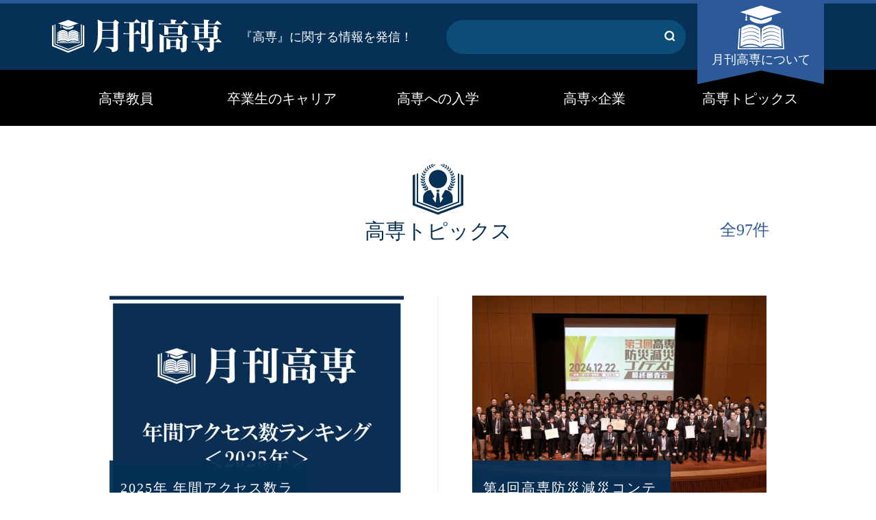

--- FILE ---
content_type: text/html; charset=UTF-8
request_url: https://gekkan-kosen.com/category/topics/
body_size: 10392
content:

<!DOCTYPE html>
<html lang="ja">
<head>
  <meta charset="UTF-8">
  <title>高専トピックス アーカイブ - 月刊高専</title>
  <meta name="viewport" content="width=device-width,initial-scale=1,user-scalable=yes,maximum-scale=5">
  <meta name="format-detection" content="telephone=no">

  <!-- Google Tag Manager -->
  <script>(function(w,d,s,l,i){w[l]=w[l]||[];w[l].push({'gtm.start':
  new Date().getTime(),event:'gtm.js'});var f=d.getElementsByTagName(s)[0],
  j=d.createElement(s),dl=l!='dataLayer'?'&l='+l:'';j.async=true;j.src=
  'https://www.googletagmanager.com/gtm.js?id='+i+dl;f.parentNode.insertBefore(j,f);
  })(window,document,'script','dataLayer','GTM-KXWWCMC');</script>
  <!-- End Google Tag Manager -->
  
  <link rel="stylesheet" href="https://gekkan-kosen.com/wp-content/themes/gekkan-kosen/css/style.css">

  
  <meta name='robots' content='index, follow, max-image-preview:large, max-snippet:-1, max-video-preview:-1' />
	<style>img:is([sizes="auto" i], [sizes^="auto," i]) { contain-intrinsic-size: 3000px 1500px }</style>
	
	<!-- This site is optimized with the Yoast SEO plugin v25.7 - https://yoast.com/wordpress/plugins/seo/ -->
	<link rel="canonical" href="https://gekkan-kosen.com/category/topics/" />
	<link rel="next" href="https://gekkan-kosen.com/category/topics/page/2/" />
	<meta property="og:locale" content="ja_JP" />
	<meta property="og:type" content="article" />
	<meta property="og:title" content="高専トピックス アーカイブ - 月刊高専" />
	<meta property="og:url" content="https://gekkan-kosen.com/category/topics/" />
	<meta property="og:site_name" content="月刊高専" />
	<meta name="twitter:card" content="summary_large_image" />
	<script type="application/ld+json" class="yoast-schema-graph">{"@context":"https://schema.org","@graph":[{"@type":"CollectionPage","@id":"https://gekkan-kosen.com/category/topics/","url":"https://gekkan-kosen.com/category/topics/","name":"高専トピックス アーカイブ - 月刊高専","isPartOf":{"@id":"https://gekkan-kosen.com/#website"},"primaryImageOfPage":{"@id":"https://gekkan-kosen.com/category/topics/#primaryimage"},"image":{"@id":"https://gekkan-kosen.com/category/topics/#primaryimage"},"thumbnailUrl":"https://gekkan-kosen.com/wp-content/uploads/2025/11/トップ画像.jpg","breadcrumb":{"@id":"https://gekkan-kosen.com/category/topics/#breadcrumb"},"inLanguage":"ja"},{"@type":"ImageObject","inLanguage":"ja","@id":"https://gekkan-kosen.com/category/topics/#primaryimage","url":"https://gekkan-kosen.com/wp-content/uploads/2025/11/トップ画像.jpg","contentUrl":"https://gekkan-kosen.com/wp-content/uploads/2025/11/トップ画像.jpg","width":801,"height":601,"caption":"サムネイル"},{"@type":"BreadcrumbList","@id":"https://gekkan-kosen.com/category/topics/#breadcrumb","itemListElement":[{"@type":"ListItem","position":1,"name":"ホーム","item":"https://gekkan-kosen.com/"},{"@type":"ListItem","position":2,"name":"高専トピックス"}]},{"@type":"WebSite","@id":"https://gekkan-kosen.com/#website","url":"https://gekkan-kosen.com/","name":"月刊高専","description":"高専の情報を発信","potentialAction":[{"@type":"SearchAction","target":{"@type":"EntryPoint","urlTemplate":"https://gekkan-kosen.com/?s={search_term_string}"},"query-input":{"@type":"PropertyValueSpecification","valueRequired":true,"valueName":"search_term_string"}}],"inLanguage":"ja"}]}</script>
	<!-- / Yoast SEO plugin. -->


<link rel="alternate" type="application/rss+xml" title="月刊高専 &raquo; 高専トピックス カテゴリーのフィード" href="https://gekkan-kosen.com/category/topics/feed/" />
<script type="text/javascript">
/* <![CDATA[ */
window._wpemojiSettings = {"baseUrl":"https:\/\/s.w.org\/images\/core\/emoji\/16.0.1\/72x72\/","ext":".png","svgUrl":"https:\/\/s.w.org\/images\/core\/emoji\/16.0.1\/svg\/","svgExt":".svg","source":{"concatemoji":"https:\/\/gekkan-kosen.com\/wp-includes\/js\/wp-emoji-release.min.js?ver=6.8.3"}};
/*! This file is auto-generated */
!function(s,n){var o,i,e;function c(e){try{var t={supportTests:e,timestamp:(new Date).valueOf()};sessionStorage.setItem(o,JSON.stringify(t))}catch(e){}}function p(e,t,n){e.clearRect(0,0,e.canvas.width,e.canvas.height),e.fillText(t,0,0);var t=new Uint32Array(e.getImageData(0,0,e.canvas.width,e.canvas.height).data),a=(e.clearRect(0,0,e.canvas.width,e.canvas.height),e.fillText(n,0,0),new Uint32Array(e.getImageData(0,0,e.canvas.width,e.canvas.height).data));return t.every(function(e,t){return e===a[t]})}function u(e,t){e.clearRect(0,0,e.canvas.width,e.canvas.height),e.fillText(t,0,0);for(var n=e.getImageData(16,16,1,1),a=0;a<n.data.length;a++)if(0!==n.data[a])return!1;return!0}function f(e,t,n,a){switch(t){case"flag":return n(e,"\ud83c\udff3\ufe0f\u200d\u26a7\ufe0f","\ud83c\udff3\ufe0f\u200b\u26a7\ufe0f")?!1:!n(e,"\ud83c\udde8\ud83c\uddf6","\ud83c\udde8\u200b\ud83c\uddf6")&&!n(e,"\ud83c\udff4\udb40\udc67\udb40\udc62\udb40\udc65\udb40\udc6e\udb40\udc67\udb40\udc7f","\ud83c\udff4\u200b\udb40\udc67\u200b\udb40\udc62\u200b\udb40\udc65\u200b\udb40\udc6e\u200b\udb40\udc67\u200b\udb40\udc7f");case"emoji":return!a(e,"\ud83e\udedf")}return!1}function g(e,t,n,a){var r="undefined"!=typeof WorkerGlobalScope&&self instanceof WorkerGlobalScope?new OffscreenCanvas(300,150):s.createElement("canvas"),o=r.getContext("2d",{willReadFrequently:!0}),i=(o.textBaseline="top",o.font="600 32px Arial",{});return e.forEach(function(e){i[e]=t(o,e,n,a)}),i}function t(e){var t=s.createElement("script");t.src=e,t.defer=!0,s.head.appendChild(t)}"undefined"!=typeof Promise&&(o="wpEmojiSettingsSupports",i=["flag","emoji"],n.supports={everything:!0,everythingExceptFlag:!0},e=new Promise(function(e){s.addEventListener("DOMContentLoaded",e,{once:!0})}),new Promise(function(t){var n=function(){try{var e=JSON.parse(sessionStorage.getItem(o));if("object"==typeof e&&"number"==typeof e.timestamp&&(new Date).valueOf()<e.timestamp+604800&&"object"==typeof e.supportTests)return e.supportTests}catch(e){}return null}();if(!n){if("undefined"!=typeof Worker&&"undefined"!=typeof OffscreenCanvas&&"undefined"!=typeof URL&&URL.createObjectURL&&"undefined"!=typeof Blob)try{var e="postMessage("+g.toString()+"("+[JSON.stringify(i),f.toString(),p.toString(),u.toString()].join(",")+"));",a=new Blob([e],{type:"text/javascript"}),r=new Worker(URL.createObjectURL(a),{name:"wpTestEmojiSupports"});return void(r.onmessage=function(e){c(n=e.data),r.terminate(),t(n)})}catch(e){}c(n=g(i,f,p,u))}t(n)}).then(function(e){for(var t in e)n.supports[t]=e[t],n.supports.everything=n.supports.everything&&n.supports[t],"flag"!==t&&(n.supports.everythingExceptFlag=n.supports.everythingExceptFlag&&n.supports[t]);n.supports.everythingExceptFlag=n.supports.everythingExceptFlag&&!n.supports.flag,n.DOMReady=!1,n.readyCallback=function(){n.DOMReady=!0}}).then(function(){return e}).then(function(){var e;n.supports.everything||(n.readyCallback(),(e=n.source||{}).concatemoji?t(e.concatemoji):e.wpemoji&&e.twemoji&&(t(e.twemoji),t(e.wpemoji)))}))}((window,document),window._wpemojiSettings);
/* ]]> */
</script>
<style id='wp-emoji-styles-inline-css' type='text/css'>

	img.wp-smiley, img.emoji {
		display: inline !important;
		border: none !important;
		box-shadow: none !important;
		height: 1em !important;
		width: 1em !important;
		margin: 0 0.07em !important;
		vertical-align: -0.1em !important;
		background: none !important;
		padding: 0 !important;
	}
</style>
<link rel='stylesheet' id='wp-block-library-css' href='https://gekkan-kosen.com/wp-includes/css/dist/block-library/style.min.css?ver=6.8.3' type='text/css' media='all' />
<style id='classic-theme-styles-inline-css' type='text/css'>
/*! This file is auto-generated */
.wp-block-button__link{color:#fff;background-color:#32373c;border-radius:9999px;box-shadow:none;text-decoration:none;padding:calc(.667em + 2px) calc(1.333em + 2px);font-size:1.125em}.wp-block-file__button{background:#32373c;color:#fff;text-decoration:none}
</style>
<style id='acf-leads-style-inline-css' type='text/css'>
.acf-leads-block {
	background-color: var(--bg-color, white);
	border: 1px solid #eee;
	border-radius: 4px;
	padding: min(30px, 5vw);
	display: grid;
	gap: 30px 20px;
	grid-template-columns: var(--thumbnail-size, 30%) 1fr;
	font-family: "游明朝",YuMincho,"ヒラギノ明朝 ProN W3","Hiragino Mincho ProN","HG明朝E","ＭＳ Ｐ明朝","ＭＳ 明朝",serif;

	.lead {
		display: grid;
		align-items: start;
		grid-column: 1 / -1;
		position: relative;

		&:has(.thumbnail) {
			@media (width > 767px) {
				grid-template-columns: subgrid;
			}
		}
	}

	.thumbnail {
		margin: 0;
		aspect-ratio: 1;

		@media (width < 768px) {
			margin-block-end: 10px;
		}

		> img {
			object-fit: cover;
			width: 100%;
			height: 100%;
		}
	}

	.title {
		all: unset;
		font-weight: 700;
		font-size: min(5.5vw, 24px);
		line-height: 1.5;

		> a {
			text-decoration: none;

			&::after {
				content: "";
				position: absolute;
				inset: 0;
				inline-size: 100%;
				block-size: 100%;
			}
		}
	}

	.supple {
		margin: 0.5em 0 0 0;
		line-height: 1.6;
		font-size: 16px;
	}
}
</style>
<link rel='stylesheet' id='liquid-block-speech-css' href='https://gekkan-kosen.com/wp-content/plugins/liquid-speech-balloon/css/block.css?ver=6.8.3' type='text/css' media='all' />
<style id='global-styles-inline-css' type='text/css'>
:root{--wp--preset--aspect-ratio--square: 1;--wp--preset--aspect-ratio--4-3: 4/3;--wp--preset--aspect-ratio--3-4: 3/4;--wp--preset--aspect-ratio--3-2: 3/2;--wp--preset--aspect-ratio--2-3: 2/3;--wp--preset--aspect-ratio--16-9: 16/9;--wp--preset--aspect-ratio--9-16: 9/16;--wp--preset--color--black: #000000;--wp--preset--color--cyan-bluish-gray: #abb8c3;--wp--preset--color--white: #ffffff;--wp--preset--color--pale-pink: #f78da7;--wp--preset--color--vivid-red: #cf2e2e;--wp--preset--color--luminous-vivid-orange: #ff6900;--wp--preset--color--luminous-vivid-amber: #fcb900;--wp--preset--color--light-green-cyan: #7bdcb5;--wp--preset--color--vivid-green-cyan: #00d084;--wp--preset--color--pale-cyan-blue: #8ed1fc;--wp--preset--color--vivid-cyan-blue: #0693e3;--wp--preset--color--vivid-purple: #9b51e0;--wp--preset--gradient--vivid-cyan-blue-to-vivid-purple: linear-gradient(135deg,rgba(6,147,227,1) 0%,rgb(155,81,224) 100%);--wp--preset--gradient--light-green-cyan-to-vivid-green-cyan: linear-gradient(135deg,rgb(122,220,180) 0%,rgb(0,208,130) 100%);--wp--preset--gradient--luminous-vivid-amber-to-luminous-vivid-orange: linear-gradient(135deg,rgba(252,185,0,1) 0%,rgba(255,105,0,1) 100%);--wp--preset--gradient--luminous-vivid-orange-to-vivid-red: linear-gradient(135deg,rgba(255,105,0,1) 0%,rgb(207,46,46) 100%);--wp--preset--gradient--very-light-gray-to-cyan-bluish-gray: linear-gradient(135deg,rgb(238,238,238) 0%,rgb(169,184,195) 100%);--wp--preset--gradient--cool-to-warm-spectrum: linear-gradient(135deg,rgb(74,234,220) 0%,rgb(151,120,209) 20%,rgb(207,42,186) 40%,rgb(238,44,130) 60%,rgb(251,105,98) 80%,rgb(254,248,76) 100%);--wp--preset--gradient--blush-light-purple: linear-gradient(135deg,rgb(255,206,236) 0%,rgb(152,150,240) 100%);--wp--preset--gradient--blush-bordeaux: linear-gradient(135deg,rgb(254,205,165) 0%,rgb(254,45,45) 50%,rgb(107,0,62) 100%);--wp--preset--gradient--luminous-dusk: linear-gradient(135deg,rgb(255,203,112) 0%,rgb(199,81,192) 50%,rgb(65,88,208) 100%);--wp--preset--gradient--pale-ocean: linear-gradient(135deg,rgb(255,245,203) 0%,rgb(182,227,212) 50%,rgb(51,167,181) 100%);--wp--preset--gradient--electric-grass: linear-gradient(135deg,rgb(202,248,128) 0%,rgb(113,206,126) 100%);--wp--preset--gradient--midnight: linear-gradient(135deg,rgb(2,3,129) 0%,rgb(40,116,252) 100%);--wp--preset--font-size--small: 13px;--wp--preset--font-size--medium: 20px;--wp--preset--font-size--large: 36px;--wp--preset--font-size--x-large: 42px;--wp--preset--spacing--20: 0.44rem;--wp--preset--spacing--30: 0.67rem;--wp--preset--spacing--40: 1rem;--wp--preset--spacing--50: 1.5rem;--wp--preset--spacing--60: 2.25rem;--wp--preset--spacing--70: 3.38rem;--wp--preset--spacing--80: 5.06rem;--wp--preset--shadow--natural: 6px 6px 9px rgba(0, 0, 0, 0.2);--wp--preset--shadow--deep: 12px 12px 50px rgba(0, 0, 0, 0.4);--wp--preset--shadow--sharp: 6px 6px 0px rgba(0, 0, 0, 0.2);--wp--preset--shadow--outlined: 6px 6px 0px -3px rgba(255, 255, 255, 1), 6px 6px rgba(0, 0, 0, 1);--wp--preset--shadow--crisp: 6px 6px 0px rgba(0, 0, 0, 1);}:where(.is-layout-flex){gap: 0.5em;}:where(.is-layout-grid){gap: 0.5em;}body .is-layout-flex{display: flex;}.is-layout-flex{flex-wrap: wrap;align-items: center;}.is-layout-flex > :is(*, div){margin: 0;}body .is-layout-grid{display: grid;}.is-layout-grid > :is(*, div){margin: 0;}:where(.wp-block-columns.is-layout-flex){gap: 2em;}:where(.wp-block-columns.is-layout-grid){gap: 2em;}:where(.wp-block-post-template.is-layout-flex){gap: 1.25em;}:where(.wp-block-post-template.is-layout-grid){gap: 1.25em;}.has-black-color{color: var(--wp--preset--color--black) !important;}.has-cyan-bluish-gray-color{color: var(--wp--preset--color--cyan-bluish-gray) !important;}.has-white-color{color: var(--wp--preset--color--white) !important;}.has-pale-pink-color{color: var(--wp--preset--color--pale-pink) !important;}.has-vivid-red-color{color: var(--wp--preset--color--vivid-red) !important;}.has-luminous-vivid-orange-color{color: var(--wp--preset--color--luminous-vivid-orange) !important;}.has-luminous-vivid-amber-color{color: var(--wp--preset--color--luminous-vivid-amber) !important;}.has-light-green-cyan-color{color: var(--wp--preset--color--light-green-cyan) !important;}.has-vivid-green-cyan-color{color: var(--wp--preset--color--vivid-green-cyan) !important;}.has-pale-cyan-blue-color{color: var(--wp--preset--color--pale-cyan-blue) !important;}.has-vivid-cyan-blue-color{color: var(--wp--preset--color--vivid-cyan-blue) !important;}.has-vivid-purple-color{color: var(--wp--preset--color--vivid-purple) !important;}.has-black-background-color{background-color: var(--wp--preset--color--black) !important;}.has-cyan-bluish-gray-background-color{background-color: var(--wp--preset--color--cyan-bluish-gray) !important;}.has-white-background-color{background-color: var(--wp--preset--color--white) !important;}.has-pale-pink-background-color{background-color: var(--wp--preset--color--pale-pink) !important;}.has-vivid-red-background-color{background-color: var(--wp--preset--color--vivid-red) !important;}.has-luminous-vivid-orange-background-color{background-color: var(--wp--preset--color--luminous-vivid-orange) !important;}.has-luminous-vivid-amber-background-color{background-color: var(--wp--preset--color--luminous-vivid-amber) !important;}.has-light-green-cyan-background-color{background-color: var(--wp--preset--color--light-green-cyan) !important;}.has-vivid-green-cyan-background-color{background-color: var(--wp--preset--color--vivid-green-cyan) !important;}.has-pale-cyan-blue-background-color{background-color: var(--wp--preset--color--pale-cyan-blue) !important;}.has-vivid-cyan-blue-background-color{background-color: var(--wp--preset--color--vivid-cyan-blue) !important;}.has-vivid-purple-background-color{background-color: var(--wp--preset--color--vivid-purple) !important;}.has-black-border-color{border-color: var(--wp--preset--color--black) !important;}.has-cyan-bluish-gray-border-color{border-color: var(--wp--preset--color--cyan-bluish-gray) !important;}.has-white-border-color{border-color: var(--wp--preset--color--white) !important;}.has-pale-pink-border-color{border-color: var(--wp--preset--color--pale-pink) !important;}.has-vivid-red-border-color{border-color: var(--wp--preset--color--vivid-red) !important;}.has-luminous-vivid-orange-border-color{border-color: var(--wp--preset--color--luminous-vivid-orange) !important;}.has-luminous-vivid-amber-border-color{border-color: var(--wp--preset--color--luminous-vivid-amber) !important;}.has-light-green-cyan-border-color{border-color: var(--wp--preset--color--light-green-cyan) !important;}.has-vivid-green-cyan-border-color{border-color: var(--wp--preset--color--vivid-green-cyan) !important;}.has-pale-cyan-blue-border-color{border-color: var(--wp--preset--color--pale-cyan-blue) !important;}.has-vivid-cyan-blue-border-color{border-color: var(--wp--preset--color--vivid-cyan-blue) !important;}.has-vivid-purple-border-color{border-color: var(--wp--preset--color--vivid-purple) !important;}.has-vivid-cyan-blue-to-vivid-purple-gradient-background{background: var(--wp--preset--gradient--vivid-cyan-blue-to-vivid-purple) !important;}.has-light-green-cyan-to-vivid-green-cyan-gradient-background{background: var(--wp--preset--gradient--light-green-cyan-to-vivid-green-cyan) !important;}.has-luminous-vivid-amber-to-luminous-vivid-orange-gradient-background{background: var(--wp--preset--gradient--luminous-vivid-amber-to-luminous-vivid-orange) !important;}.has-luminous-vivid-orange-to-vivid-red-gradient-background{background: var(--wp--preset--gradient--luminous-vivid-orange-to-vivid-red) !important;}.has-very-light-gray-to-cyan-bluish-gray-gradient-background{background: var(--wp--preset--gradient--very-light-gray-to-cyan-bluish-gray) !important;}.has-cool-to-warm-spectrum-gradient-background{background: var(--wp--preset--gradient--cool-to-warm-spectrum) !important;}.has-blush-light-purple-gradient-background{background: var(--wp--preset--gradient--blush-light-purple) !important;}.has-blush-bordeaux-gradient-background{background: var(--wp--preset--gradient--blush-bordeaux) !important;}.has-luminous-dusk-gradient-background{background: var(--wp--preset--gradient--luminous-dusk) !important;}.has-pale-ocean-gradient-background{background: var(--wp--preset--gradient--pale-ocean) !important;}.has-electric-grass-gradient-background{background: var(--wp--preset--gradient--electric-grass) !important;}.has-midnight-gradient-background{background: var(--wp--preset--gradient--midnight) !important;}.has-small-font-size{font-size: var(--wp--preset--font-size--small) !important;}.has-medium-font-size{font-size: var(--wp--preset--font-size--medium) !important;}.has-large-font-size{font-size: var(--wp--preset--font-size--large) !important;}.has-x-large-font-size{font-size: var(--wp--preset--font-size--x-large) !important;}
:where(.wp-block-post-template.is-layout-flex){gap: 1.25em;}:where(.wp-block-post-template.is-layout-grid){gap: 1.25em;}
:where(.wp-block-columns.is-layout-flex){gap: 2em;}:where(.wp-block-columns.is-layout-grid){gap: 2em;}
:root :where(.wp-block-pullquote){font-size: 1.5em;line-height: 1.6;}
</style>
<link rel="https://api.w.org/" href="https://gekkan-kosen.com/wp-json/" /><link rel="alternate" title="JSON" type="application/json" href="https://gekkan-kosen.com/wp-json/wp/v2/categories/527" /><link rel="EditURI" type="application/rsd+xml" title="RSD" href="https://gekkan-kosen.com/xmlrpc.php?rsd" />
<meta name="generator" content="WordPress 6.8.3" />
<style type="text/css">.liquid-speech-balloon-00 .liquid-speech-balloon-avatar { background-image: url("https://gekkan-kosen.com/wp-content/uploads/2022/06/student1.png"); } .liquid-speech-balloon-01 .liquid-speech-balloon-avatar { background-image: url("https://gekkan-kosen.com/wp-content/uploads/2022/06/student2.png"); } .liquid-speech-balloon-02 .liquid-speech-balloon-avatar { background-image: url("https://gekkan-kosen.com/wp-content/uploads/2022/06/parent1.png"); } .liquid-speech-balloon-03 .liquid-speech-balloon-avatar { background-image: url("https://gekkan-kosen.com/wp-content/uploads/2022/06/parent2.png"); } .liquid-speech-balloon-04 .liquid-speech-balloon-avatar { background-image: url("https://gekkan-kosen.com/wp-content/uploads/2022/06/teacher1.png"); } .liquid-speech-balloon-05 .liquid-speech-balloon-avatar { background-image: url("https://gekkan-kosen.com/wp-content/uploads/2022/06/ob.png"); } .liquid-speech-balloon-06 .liquid-speech-balloon-avatar { background-image: url("https://gekkan-kosen.com/wp-content/uploads/2022/06/og.png"); } .liquid-speech-balloon-00 .liquid-speech-balloon-avatar::after { content: "中学生男子"; } .liquid-speech-balloon-01 .liquid-speech-balloon-avatar::after { content: "中学生女子"; } .liquid-speech-balloon-02 .liquid-speech-balloon-avatar::after { content: "保護者男性"; } .liquid-speech-balloon-03 .liquid-speech-balloon-avatar::after { content: "保護者女性"; } .liquid-speech-balloon-04 .liquid-speech-balloon-avatar::after { content: "高専教員"; } .liquid-speech-balloon-05 .liquid-speech-balloon-avatar::after { content: "高専卒者男性（OB）"; } .liquid-speech-balloon-06 .liquid-speech-balloon-avatar::after { content: "高専卒者女性（OG）"; } </style>
<link rel="icon" href="https://gekkan-kosen.com/wp-content/uploads/2020/06/favicon.ico" sizes="32x32" />
<link rel="icon" href="https://gekkan-kosen.com/wp-content/uploads/2020/06/favicon.ico" sizes="192x192" />
<link rel="apple-touch-icon" href="https://gekkan-kosen.com/wp-content/uploads/2020/06/favicon.ico" />
<meta name="msapplication-TileImage" content="https://gekkan-kosen.com/wp-content/uploads/2020/06/favicon.ico" />
</head>
<body id="top">
<!-- Google Tag Manager (noscript) -->
<noscript><iframe src="https://www.googletagmanager.com/ns.html?id=GTM-KXWWCMC"
height="0" width="0" style="display:none;visibility:hidden"></iframe></noscript>
<!-- End Google Tag Manager (noscript) -->
<header class="header">
  <div class="header__wrap">
    <div class="header__head"><a href="https://gekkan-kosen.com"><img src="https://gekkan-kosen.com/wp-content/themes/gekkan-kosen/img/logo.svg" alt="月刊高専" width="248" height="49"></a></div>
    <p class="header__lead">『高専』に関する情報を発信！</p>

    <button type="button" class="header__btn js-nav-btn" aria-expanded="false" aria-controls="nav" aria-label="メインメニューを開閉する">
      <i aria-hidden="true"><span></span></i>
      <span aria-hidden="true">Menu</span>
    </button>

    <nav id="nav" class="nav js-nav" aria-label="メインメニュー">
      <form class="nav-form" role="search" method="get" action="/">
        <label class="nav-form__item">
          <span class="visually-hidden">キーワード</span>
          <input type="text" class="nav-form__input" name="s" value="">
        </label>

        <button type="submin" class="nav-form__btn" aria-label="キーワード検索する">
          <svg viewBox="0 0 22.45 22.47" xmlns="http://www.w3.org/2000/svg" aria-hidden="true">
            <path d="m21.88 19.41-2.54-2.54a.65.65 0 0 1 -.07-.81 10.47 10.47 0 1 0 -3.21 3.21.65.65 0 0 1 .81.07l2.62 2.66a1.76 1.76 0 0 0 2.57-.1 1.83 1.83 0 0 0 -.18-2.49zm-11.43-2a7 7 0 1 1 7-7 7 7 0 0 1 -7 7z"/>
          </svg>
        </button>
      </form>

      <div class="nav__wrap">
        <ul class="nav__items"><li class="nav__item -global"><a href="https://gekkan-kosen.com/category/faculty/">高専教員</a><ul class="nav__item__child"><li class="nav__item__child__item"><a href="https://gekkan-kosen.com/category/faculty/principal/">校長</a></li><li class="nav__item__child__item"><a href="https://gekkan-kosen.com/category/faculty/teacher/">教員</a></li><li class="nav__item__child__item"><a href="https://gekkan-kosen.com/category/faculty/technical_staff/">技術職員</a></li><li class="nav__item__child__item"><a href="https://gekkan-kosen.com/category/faculty/other/">その他</a></li></ul></li><li class="nav__item -global"><a href="https://gekkan-kosen.com/category/obog/">卒業生のキャリア</a><ul class="nav__item__child"><li class="nav__item__child__item"><a href="https://gekkan-kosen.com/category/obog/university_student/">現役大学・大学院生</a></li><li class="nav__item__child__item"><a href="https://gekkan-kosen.com/category/obog/researcher/">大学等研究員</a></li><li class="nav__item__child__item"><a href="https://gekkan-kosen.com/category/obog/private/">企業就職者</a></li><li class="nav__item__child__item"><a href="https://gekkan-kosen.com/category/obog/public_officer/">公務員</a></li><li class="nav__item__child__item"><a href="https://gekkan-kosen.com/category/obog/entrepreneurship/">起業</a></li><li class="nav__item__child__item"><a href="https://gekkan-kosen.com/category/obog/other-obog/">その他</a></li></ul></li><li class="nav__item -global"><a href="https://gekkan-kosen.com/admission/">高専への入学</a></li><li class="nav__item -global"><a href="https://gekkan-kosen.com/category/company/">高専×企業</a><ul class="nav__item__child"><li class="nav__item__child__item"><a href="https://gekkan-kosen.com/category/company/active_recruitment/">高専生採用企業</a></li><li class="nav__item__child__item"><a href="https://gekkan-kosen.com/category/company/joint_research/">共同研究</a></li><li class="nav__item__child__item"><a href="https://gekkan-kosen.com/category/company/internship/">インターンシップ</a></li><li class="nav__item__child__item"><a href="https://gekkan-kosen.com/category/company/other-company/">その他</a></li></ul></li><li class="nav__item -global"><a href="https://gekkan-kosen.com/category/topics/">高専トピックス</a><ul class="nav__item__child"><li class="nav__item__child__item"><a href="https://gekkan-kosen.com/category/topics/students/">現役高専生</a></li><li class="nav__item__child__item"><a href="https://gekkan-kosen.com/category/topics/education/">教育</a></li><li class="nav__item__child__item"><a href="https://gekkan-kosen.com/category/topics/research/">研究</a></li><li class="nav__item__child__item"><a href="https://gekkan-kosen.com/category/topics/internationalization/">国際化</a></li><li class="nav__item__child__item"><a href="https://gekkan-kosen.com/category/topics/living/">学生生活</a></li><li class="nav__item__child__item"><a href="https://gekkan-kosen.com/category/topics/new-schools/">新設校・新コース</a></li><li class="nav__item__child__item"><a href="https://gekkan-kosen.com/category/topics/entrance/">入試</a></li><li class="nav__item__child__item"><a href="https://gekkan-kosen.com/category/topics/ranking/">年間ランキング</a></li><li class="nav__item__child__item"><a href="https://gekkan-kosen.com/category/topics/other-topics/">その他</a></li></ul></li><li class="nav__item -about"><a href="https://gekkan-kosen.com/about/">月刊高専について</a></li><li class="nav__item"><a href="https://mediasouken.co.jp/" target="_blank" rel="noopener">運営会社</a></li><li class="nav__item"><a href="https://mediasouken.co.jp/contact/" target="_blank" rel="noopener">お問い合わせ</a></li><li class="nav__item"><a href="https://x.com/gekkan_kosen/" target="_blank" rel="noopener">公式Xアカウント</a></li></ul>
        <div class="nav__foot">
          <p class="nav__copy" lang="en">&copy;2020 <span>GEKKAN KOSEN</span> All Rights Reserved.</p>

          <a href="https://mediasouken.co.jp/" class="nav__link" target="_blank" rel="noopener"><img src="https://gekkan-kosen.com/wp-content/themes/gekkan-kosen/img/btn_nav_1.svg" alt="メディア総研株式会社"></a>
        </div>
      </div>
    </nav>
  </div>
  <nav class="global-nav">
    <ul class="global-nav__list"><li class="global-nav__list__item"><a href="https://gekkan-kosen.com/category/faculty/">高専教員</a><ul class="global-nav__list__child"><li class="global-nav__list__child__item"><a href="https://gekkan-kosen.com/category/faculty/principal/">校長</a></li><li class="global-nav__list__child__item"><a href="https://gekkan-kosen.com/category/faculty/teacher/">教員</a></li><li class="global-nav__list__child__item"><a href="https://gekkan-kosen.com/category/faculty/technical_staff/">技術職員</a></li><li class="global-nav__list__child__item"><a href="https://gekkan-kosen.com/category/faculty/other/">その他</a></li></ul></li><li class="global-nav__list__item"><a href="https://gekkan-kosen.com/category/obog/">卒業生のキャリア</a><ul class="global-nav__list__child"><li class="global-nav__list__child__item"><a href="https://gekkan-kosen.com/category/obog/university_student/">現役大学・大学院生</a></li><li class="global-nav__list__child__item"><a href="https://gekkan-kosen.com/category/obog/researcher/">大学等研究員</a></li><li class="global-nav__list__child__item"><a href="https://gekkan-kosen.com/category/obog/private/">企業就職者</a></li><li class="global-nav__list__child__item"><a href="https://gekkan-kosen.com/category/obog/public_officer/">公務員</a></li><li class="global-nav__list__child__item"><a href="https://gekkan-kosen.com/category/obog/entrepreneurship/">起業</a></li><li class="global-nav__list__child__item"><a href="https://gekkan-kosen.com/category/obog/other-obog/">その他</a></li></ul></li><li class="global-nav__list__item"><a href="https://gekkan-kosen.com/admission/">高専への入学</a></li><li class="global-nav__list__item"><a href="https://gekkan-kosen.com/category/company/">高専×企業</a><ul class="global-nav__list__child"><li class="global-nav__list__child__item"><a href="https://gekkan-kosen.com/category/company/active_recruitment/">高専生採用企業</a></li><li class="global-nav__list__child__item"><a href="https://gekkan-kosen.com/category/company/joint_research/">共同研究</a></li><li class="global-nav__list__child__item"><a href="https://gekkan-kosen.com/category/company/internship/">インターンシップ</a></li><li class="global-nav__list__child__item"><a href="https://gekkan-kosen.com/category/company/other-company/">その他</a></li></ul></li><li class="global-nav__list__item"><a href="https://gekkan-kosen.com/category/topics/">高専トピックス</a><ul class="global-nav__list__child"><li class="global-nav__list__child__item"><a href="https://gekkan-kosen.com/category/topics/students/">現役高専生</a></li><li class="global-nav__list__child__item"><a href="https://gekkan-kosen.com/category/topics/education/">教育</a></li><li class="global-nav__list__child__item"><a href="https://gekkan-kosen.com/category/topics/research/">研究</a></li><li class="global-nav__list__child__item"><a href="https://gekkan-kosen.com/category/topics/internationalization/">国際化</a></li><li class="global-nav__list__child__item"><a href="https://gekkan-kosen.com/category/topics/living/">学生生活</a></li><li class="global-nav__list__child__item"><a href="https://gekkan-kosen.com/category/topics/new-schools/">新設校・新コース</a></li><li class="global-nav__list__child__item"><a href="https://gekkan-kosen.com/category/topics/entrance/">入試</a></li><li class="global-nav__list__child__item"><a href="https://gekkan-kosen.com/category/topics/ranking/">年間ランキング</a></li><li class="global-nav__list__child__item"><a href="https://gekkan-kosen.com/category/topics/other-topics/">その他</a></li></ul></li></ul>  </nav>
</header>

<main role="main">
  <div class="archive -page">
    <div class="l-wrapper">
      
        
      <h1 class="heading-1 archive__ttl">
                高専トピックス        <span class="archive__ttl__number">全<span>97</span>件</span>
      </h1>
      
              <div class="archive__items">
                      
    
  <article class="archive__item">
  <a href="https://gekkan-kosen.com/24979/">
    <h2 class="archive__heading">
      <span class='archive__num'>658</span>      2025年の年間アクセス数ランキング発表！　今年の月刊高専を振り返る    </h2>

    
    

    
    <div class="archive__data">

    
      <dl class="archive__date">
        <dt class="archive__date__label">公開日</dt>
        <dd class="archive__date__time">
          <time datetime="2025-12-26">2025/12/26</time>
        </dd>

                              </dl>

      <!-- <time class="archive__date" datetime="<php the_time('Y-m-d'); ?>"><php the_time('Y/m/d'); ?></time> -->

            <!--
      < ?php if ($tags): ?>
        <ul class="archive__categories">
          < ?php foreach( $tags as $tag ): ?>
            <li class="archive__category">< ?php echo $tag->name; ?></li>
          < ?php endforeach; ?>
        </ul>
      < ?php endif; ?>
      -->

    </div>

    <figure class="archive__image">
      <img src="https://gekkan-kosen.com/wp-content/uploads/2025/11/トップ画像-750x579.jpg" width="750" height="579" loading="lazy" alt="2025年の年間アクセス数ランキング発表！　今年の月刊高専を振り返るのサムネイル画像">
            
              <figcaption>
          <div class="archive__caption archive__caption--kosen">
            2025年 年間アクセス数ランキング          </div>
        </figcaption>

                </figure>
  </a>
</article>
                      
    
  <article class="archive__item">
  <a href="https://gekkan-kosen.com/24857/">
    <h2 class="archive__heading">
      <span class='archive__num'>652</span>      高専防災減災コンテストとは何なのか？ 気象災害が激甚化する中で開催される意義を、審査員に聞く    </h2>

    
    

    
    <div class="archive__data">

    
      <dl class="archive__date">
        <dt class="archive__date__label">公開日</dt>
        <dd class="archive__date__time">
          <time datetime="2025-11-28">2025/11/28</time>
        </dd>

                                  <dt class="archive__date__label">取材日</dt>
          <dd class="archive__date__time">
            <time datetime="2025-10-28">2025/10/28</time>
          </dd>
              </dl>

      <!-- <time class="archive__date" datetime="<php the_time('Y-m-d'); ?>"><php the_time('Y/m/d'); ?></time> -->

            <!--
      < ?php if ($tags): ?>
        <ul class="archive__categories">
          < ?php foreach( $tags as $tag ): ?>
            <li class="archive__category">< ?php echo $tag->name; ?></li>
          < ?php endforeach; ?>
        </ul>
      < ?php endif; ?>
      -->

    </div>

    <figure class="archive__image">
      <img src="https://gekkan-kosen.com/wp-content/uploads/2025/11/第3回高専防災減災コンテスト最終審査会-750x579.jpg" width="750" height="579" loading="lazy" alt="高専防災減災コンテストとは何なのか？ 気象災害が激甚化する中で開催される意義を、審査員に聞くのサムネイル画像">
            
              <figcaption>
          <div class="archive__caption archive__caption--kosen">
            第4回高専防災減災コンテスト          </div>
        </figcaption>

                </figure>
  </a>
</article>
                      
    
  <article class="archive__item">
  <a href="https://gekkan-kosen.com/24455/">
    <h2 class="archive__heading">
      <span class='archive__num'>648</span>      神戸高専、学科新設で情報・AI教育を強化！ 情報系定員を増加させ、社会を変える人材を育てる    </h2>

    
    

    
    <div class="archive__data">

    
      <dl class="archive__date">
        <dt class="archive__date__label">公開日</dt>
        <dd class="archive__date__time">
          <time datetime="2025-11-14">2025/11/14</time>
        </dd>

                                  <dt class="archive__date__label">取材日</dt>
          <dd class="archive__date__time">
            <time datetime="2025-08-25">2025/08/25</time>
          </dd>
              </dl>

      <!-- <time class="archive__date" datetime="<php the_time('Y-m-d'); ?>"><php the_time('Y/m/d'); ?></time> -->

            <!--
      < ?php if ($tags): ?>
        <ul class="archive__categories">
          < ?php foreach( $tags as $tag ): ?>
            <li class="archive__category">< ?php echo $tag->name; ?></li>
          < ?php endforeach; ?>
        </ul>
      < ?php endif; ?>
      -->

    </div>

    <figure class="archive__image">
      <img src="https://gekkan-kosen.com/wp-content/uploads/2025/10/Top-1-750x546.png" width="750" height="546" loading="lazy" alt="神戸高専、学科新設で情報・AI教育を強化！ 情報系定員を増加させ、社会を変える人材を育てるのサムネイル画像">
            
              <figcaption>
          <dl class="archive__caption archive__caption--kigyo">
            <dt>
              学科新設・再編            </dt>
            <dd>神戸市立工業高等専門学校</dd>
          </dl>
        </figcaption>

                </figure>
  </a>
</article>
                      
    
  <article class="archive__item">
  <a href="https://gekkan-kosen.com/24371/">
    <h2 class="archive__heading">
      <span class='archive__num'>645</span>      AI・ディープラーニング×ハードウェアが日本の勝ち筋。高専生の可能性を広げるDCONのプログラムについて    </h2>

    
    

    
    <div class="archive__data">

    
      <dl class="archive__date">
        <dt class="archive__date__label">公開日</dt>
        <dd class="archive__date__time">
          <time datetime="2025-11-06">2025/11/06</time>
        </dd>

                                  <dt class="archive__date__label">取材日</dt>
          <dd class="archive__date__time">
            <time datetime="2025-09-09">2025/09/09</time>
          </dd>
              </dl>

      <!-- <time class="archive__date" datetime="<php the_time('Y-m-d'); ?>"><php the_time('Y/m/d'); ?></time> -->

            <!--
      < ?php if ($tags): ?>
        <ul class="archive__categories">
          < ?php foreach( $tags as $tag ): ?>
            <li class="archive__category">< ?php echo $tag->name; ?></li>
          < ?php endforeach; ?>
        </ul>
      < ?php endif; ?>
      -->

    </div>

    <figure class="archive__image">
      <img src="https://gekkan-kosen.com/wp-content/uploads/2025/10/公式プレスリリース使用_2505102613-750x579.jpg" width="750" height="579" loading="lazy" alt="AI・ディープラーニング×ハードウェアが日本の勝ち筋。高専生の可能性を広げるDCONのプログラムについてのサムネイル画像">
            
              <figcaption>
          <div class="archive__caption archive__caption--kosen">
            DCON（全国高等専門学校ディープラーニングコンテスト）          </div>
        </figcaption>

                </figure>
  </a>
</article>
                      
    
  <article class="archive__item">
  <a href="https://gekkan-kosen.com/24220/">
    <h2 class="archive__heading">
      <span class='archive__num'>638</span>      【現地レポート】中四国の高専生がITで地域課題の解決に挑む「re-KOSEN」。そのキックオフ合宿に迫る    </h2>

    
    

    
    <div class="archive__data">

    
      <dl class="archive__date">
        <dt class="archive__date__label">公開日</dt>
        <dd class="archive__date__time">
          <time datetime="2025-10-20">2025/10/20</time>
        </dd>

                                  <dt class="archive__date__label">取材日</dt>
          <dd class="archive__date__time">
            <time datetime="2025-08-26">2025/08/26</time>
          </dd>
              </dl>

      <!-- <time class="archive__date" datetime="<php the_time('Y-m-d'); ?>"><php the_time('Y/m/d'); ?></time> -->

            <!--
      < ?php if ($tags): ?>
        <ul class="archive__categories">
          < ?php foreach( $tags as $tag ): ?>
            <li class="archive__category">< ?php echo $tag->name; ?></li>
          < ?php endforeach; ?>
        </ul>
      < ?php endif; ?>
      -->

    </div>

    <figure class="archive__image">
      <img src="https://gekkan-kosen.com/wp-content/uploads/2025/10/top_a_ボカシ-750x548.jpg" width="750" height="548" loading="lazy" alt="【現地レポート】中四国の高専生がITで地域課題の解決に挑む「re-KOSEN」。そのキックオフ合宿に迫るのサムネイル画像">
            
              <figcaption>
          <div class="archive__caption archive__caption--kosen">
            re-KOSEN          </div>
        </figcaption>

                </figure>
  </a>
</article>
                      
    
  <article class="archive__item">
  <a href="https://gekkan-kosen.com/24097/">
    <h2 class="archive__heading">
      <span class='archive__num'>636</span>      高専生が福岡未踏に挑戦！ 偏った視点の変化を目指した「POLUPOLU：AIによる新たなニュースサイト」の開発    </h2>

    
    

    
    <div class="archive__data">

    
      <dl class="archive__date">
        <dt class="archive__date__label">公開日</dt>
        <dd class="archive__date__time">
          <time datetime="2025-10-14">2025/10/14</time>
        </dd>

                                  <dt class="archive__date__label">取材日</dt>
          <dd class="archive__date__time">
            <time datetime="2025-08-18">2025/08/18</time>
          </dd>
              </dl>

      <!-- <time class="archive__date" datetime="<php the_time('Y-m-d'); ?>"><php the_time('Y/m/d'); ?></time> -->

            <!--
      < ?php if ($tags): ?>
        <ul class="archive__categories">
          < ?php foreach( $tags as $tag ): ?>
            <li class="archive__category">< ?php echo $tag->name; ?></li>
          < ?php endforeach; ?>
        </ul>
      < ?php endif; ?>
      -->

    </div>

    <figure class="archive__image">
      <img src="https://gekkan-kosen.com/wp-content/uploads/2025/09/00_未踏_修了証書授与_トップ-750x579.jpg" width="750" height="579" loading="lazy" alt="高専生が福岡未踏に挑戦！ 偏った視点の変化を目指した「POLUPOLU：AIによる新たなニュースサイト」の開発のサムネイル画像">
            
              <figcaption>
          <dl class="archive__caption archive__caption--kigyo">
            <dt>
              福岡未踏            </dt>
            <dd>高専生</dd>
          </dl>
        </figcaption>

                </figure>
  </a>
</article>
                  </div>

        <div class="archive-pager"><a href="https://gekkan-kosen.com/category/topics/" class="archive-pager__btn -first" aria-disabled="true" tabindex="-1"><span class="visually-hidden">最初のページ</span></a><a href="https://gekkan-kosen.com/category/topics/" class="archive-pager__btn -prev" aria-disabled="true" tabindex="-1"><span>前のページ</span></a><ul class="archive-pager__items"><li class="archive-pager__item -current"><a href="https://gekkan-kosen.com/category/topics/" aria-disabled="true" tabindex="-1">1</a></li><li class="archive-pager__item"><a href="https://gekkan-kosen.com/category/topics/page/2/">2</a></li><li class="archive-pager__item"><a href="https://gekkan-kosen.com/category/topics/page/3/">3</a></li></ul><a href="https://gekkan-kosen.com/category/topics/page/2/" class="archive-pager__btn -next"><span>次のページ</span></a><a href="https://gekkan-kosen.com/category/topics/page/17/" class="archive-pager__btn -last"><span class="visually-hidden">最後のページ</span></a></div>          </div>
  </div>
</main>

<footer class="footer">
  <a href="#top" class="btn-pagetop"><img src="https://gekkan-kosen.com/wp-content/themes/gekkan-kosen/img/icn_arrow_1.svg" alt="ページ上部へ戻る"></a>

  <div class="footer__wrap">
    <div class="footer__item">
      <a href="https://gekkan-kosen.com" class="footer__head"><img src="https://gekkan-kosen.com/wp-content/themes/gekkan-kosen/img/logo.svg" alt="月刊高専"></a>

      <nav class="footer-nav" aria-label="フッターメニュー">
        <ul class="footer-nav__items">
          <li class="footer-nav__item -type-0"><a href="/about/">月刊高専について</a></li>
          <li class="footer-nav__item -type-4"><a href="/link/">リンクについて</a></li>
          <li class="footer-nav__item -type-1"><a href="https://mediasouken.co.jp/" target="_blank" rel="noopener">運営会社</a></li>
          <li class="footer-nav__item -type-2"><a href="https://mediasouken.co.jp/contact/" target="_blank" rel="noopener">お問い合わせ</a></li>
          <li class="footer-nav__item -type-3"><a href="https://mediasouken.co.jp/privacy/" target="_blank" rel="noopener">個人情報保護方針</a></li>
          <li class="footer-nav__item -type-5"><a href="https://twitter.com/gekkan_kosen/" target="_blank" rel="noopener">公式Xアカウント</a></li>
        </ul>
      </nav>
    </div>
  </div>

  <div class="footer__foot">
    <a href="https://mediasouken.co.jp/" class="footer__link" target="_blank" rel="noopener"><img src="https://gekkan-kosen.com/wp-content/themes/gekkan-kosen/img/logo_mri.svg" alt="メディア総研株式会社"></a>

    <p class="footer__copy" lang="en">&copy;2020 <span>GEKKAN KOSEN</span> All Rights Reserved.</p>
  </div>
</footer>


<script src="https://ajax.googleapis.com/ajax/libs/jquery/3.1.1/jquery.min.js"></script>


<script src="https://gekkan-kosen.com/wp-content/themes/gekkan-kosen/js/rankingTab.js"></script>
<script src="https://gekkan-kosen.com/wp-content/themes/gekkan-kosen/js/main.js"></script>


<script type="speculationrules">
{"prefetch":[{"source":"document","where":{"and":[{"href_matches":"\/*"},{"not":{"href_matches":["\/wp-*.php","\/wp-admin\/*","\/wp-content\/uploads\/*","\/wp-content\/*","\/wp-content\/plugins\/*","\/wp-content\/themes\/gekkan-kosen\/*","\/*\\?(.+)"]}},{"not":{"selector_matches":"a[rel~=\"nofollow\"]"}},{"not":{"selector_matches":".no-prefetch, .no-prefetch a"}}]},"eagerness":"conservative"}]}
</script>
</body>
</html>


--- FILE ---
content_type: text/css
request_url: https://gekkan-kosen.com/wp-content/themes/gekkan-kosen/css/style.css
body_size: 11397
content:
.f12{font-size:12px !important}.f13{font-size:13px !important}.f14{font-size:14px !important}html,body,div,span,applet,object,iframe,h1,h2,h3,h4,h5,h6,p,blockquote,pre,a,abbr,acronym,address,big,cite,code,del,dfn,em,img,ins,kbd,q,s,samp,small,strike,strong,tt,var,b,u,i,center,dl,dt,dd,ol,ul,li,fieldset,form,label,legend,table,caption,tbody,tfoot,thead,tr,th,td,article,aside,canvas,details,embed,figure,figcaption,footer,header,hgroup,menu,nav,output,ruby,section,summary,time,mark,audio,video{margin:0;padding:0;border:0;font-size:100%;font:inherit;vertical-align:baseline}article,aside,details,figcaption,figure,footer,header,hgroup,menu,nav,section,main{display:block}body{line-height:1}ol li,ul li{list-style:none}blockquote,q{quotes:none}blockquote::before,blockquote::after,q::before,q::after{content:none}table{border-collapse:collapse;border-spacing:0}.visually-hidden{position:absolute;width:1px;height:1px;padding:0;overflow:hidden;clip:rect(1px, 1px, 1px, 1px);clip-path:inset(0 0 99.9% 99.9%);border:0}.sp-only{display:none !important}.pc-only{display:block !important}.pt50{padding-top:50px !important}html{font-size:62.5%}body{min-width:1140px;overflow-wrap:anywhere;font-size:1.8rem;line-height:2;color:#000;font-family:"游明朝",yumincho,"ヒラギノ明朝 ProN W3","Hiragino Mincho ProN","HG明朝E","ＭＳ Ｐ明朝","ＭＳ 明朝",serif}a{color:inherit;text-decoration:none}img{display:block;max-width:100%;height:auto}button{appearance:none;appearance:none;padding:0;border:none;border-radius:0;background:none;transition:.3s;cursor:pointer}.l-wrapper{width:1138px;margin:0 auto}.header{position:relative;border-top:5px solid #2c5a99;background:#063056;z-index:100}.header__wrap{display:flex;align-items:center;flex-wrap:wrap;width:1128px;margin:0 auto}.header__head{flex-shrink:0;width:248px;padding-bottom:2px}.header__head a{display:block;transition:.3s}.header__head a:hover{opacity:.7}.header__head a img{width:100%}.header__lead{margin:0 auto 0 27px;font-size:1.8rem;line-height:1.6666666667;color:#fff}.header__btn{display:none}.header__btn i{display:flex;justify-content:center;align-items:center;width:25px;height:25px}.header__btn i span{position:relative;width:100%;height:2px;background:#fff;transition:.3s}.header__btn i span::before,.header__btn i span::after{content:"";position:absolute;width:100%;height:2px;left:0;background:#fff;transition:.3s}.header__btn i span::before{top:-8px}.header__btn i span::after{bottom:-8px}.header__btn>span{text-transform:uppercase;transition:.3s}.header__btn[aria-expanded=true]{transform:translateX(6px)}.header__btn[aria-expanded=true] i{width:44px;height:44px;transform:translateY(6px)}.header__btn[aria-expanded=true] i span{background:none}.header__btn[aria-expanded=true] i span::before{top:0;transform:rotate(45deg)}.header__btn[aria-expanded=true] i span::after{bottom:0;transform:rotate(-45deg)}.header__btn[aria-expanded=true]>span{opacity:0;visibility:hidden}.header .global-nav{background:#000}.header .global-nav__list{margin:0 auto;font-size:20px;width:1140px;display:flex;justify-content:space-between}.header .global-nav__list__item{flex:1;position:relative;text-align:center;border-top:2px solid #000;transition:.3s}.header .global-nav__list__item a{padding:20px 0;display:block;color:#fff}.header .global-nav__list__item:hover{background:#063056;border-top:2px solid #95bef6}.header .global-nav__list__child{width:100%;position:absolute;background:#063056;font-size:18px;display:none}.header .global-nav__list__child__item:not(:last-of-type){margin-bottom:1px}.header .global-nav__list__child__item a{padding:10px 0;background:#0b4d76;display:block;transition:0}.header .global-nav__list__child__item a:hover{background:#2c5a99}.nav{display:flex;align-items:center}.nav[aria-hidden=false]{opacity:1;visibility:visible}.nav__item{display:none}.nav__item a{transition:.3s}.nav__item a:hover{opacity:.7}.nav__item.-about{display:block;width:185px}.nav__item.-about a{position:relative;display:flex;flex-direction:column-reverse;align-items:center;height:97px;font-size:1.8rem;line-height:1.6666666667;color:#fff;z-index:1}.nav__item.-about a::before,.nav__item.-about a::after{content:""}.nav__item.-about a::before{position:absolute;width:100%;height:123px;top:-5px;left:0;background:url(../img/bg_nav_1.png) no-repeat center/contain;z-index:-1}.nav__item.-about a::after{width:68px;height:65px;min-height:0%;background:url(../img/icn_nav_0.svg) no-repeat center/contain}.nav__foot{display:none}.nav__copy{margin-bottom:30px;font-size:1rem;line-height:1.5;color:#fff;text-align:center}.nav__copy span{display:inline-block;margin:0 .3em;text-transform:uppercase}.nav__link{display:block;width:192px;margin-left:auto}.nav__link img{width:100%}.nav-form{position:relative;flex-shrink:0;width:350px;margin-right:17px;box-sizing:border-box}.nav-form__item{width:100%}.nav-form__item input{width:100%;height:50px;padding:0 38px 0 16px;box-sizing:border-box;font-size:1.6rem;line-height:1.875;color:#fff;font-family:"游ゴシック体","Yu Gothic",yugothic,hiragino sans,"ヒラギノ角ゴシック",hiragino kaku gothic pron,"ヒラギノ角ゴ ProN W3","メイリオ",meiryo,osaka,"ＭＳ Ｐゴシック","MS PGothic",sans-serif;border:2px solid #0b4d76;border-radius:25px;outline:none;background:#0b4d76;transition:.3s}.nav-form__item input:hover,.nav-form__item input:focus{color:#000;background:#fff}.nav-form__item input.is-focus{color:#fff;background:#0b4d76}.nav-form__btn{position:absolute;width:15px;top:50%;right:16px;transform:translateY(-50%)}.nav-form__btn:hover{opacity:.7}.nav-form__btn svg{width:100%}.nav-form__btn svg path{fill:#fff;transition:.3s}.nav-form__btn.is-focus svg path{fill:#063056}.nav-category{background:#000}.nav-category__items{display:flex;justify-content:space-between;width:960px;margin:0 auto}.nav-category__item a{display:block;padding-top:8px;font-size:1.8rem;line-height:3.7222222222;color:#fff;transition:.3s}.nav-category__item a:hover{opacity:.7}.footer{position:relative;border-top:7px solid #2c5a99}.footer__wrap{position:relative;background:#063056}.footer__item{display:flex;justify-content:center;align-items:center;margin:0 auto;padding:36px 86px 35px 0;box-sizing:border-box}.footer__head{display:block;margin-right:4%;width:248px;transition:.3s}.footer__head:hover{opacity:.7}.footer__head img{width:100%}.footer__foot{position:relative;width:1138px;margin:0 auto;padding:10px 0}.footer__link{position:absolute;display:block;width:202px;top:48%;right:4px;transform:translateY(-50%);transition:.3s}.footer__link:hover{opacity:.7}.footer__link img{width:100%}.footer__copy{font-size:1.2rem;line-height:2.5;color:#2c5a99;text-align:center;letter-spacing:.2em;text-indent:.2em}.footer__copy span{display:inline-block;margin:0 .3em;text-transform:uppercase}.footer-nav__items{display:flex;flex-wrap:wrap;justify-content:flex-start}.footer-nav__item+.footer-nav__item{margin-left:30px}.footer-nav__item a{display:flex;align-items:center;font-size:1.4rem;line-height:2.7142857143;color:#fff;font-family:"游ゴシック体","Yu Gothic",yugothic,hiragino sans,"ヒラギノ角ゴシック",hiragino kaku gothic pron,"ヒラギノ角ゴ ProN W3","メイリオ",meiryo,osaka,"ＭＳ Ｐゴシック","MS PGothic",sans-serif;border-bottom:1px solid #0b4d76;transition:.3s}.footer-nav__item a:hover{opacity:.7}.footer-nav__item a::before{content:"";margin-right:5px;transform:translateY(-2px)}.footer-nav__item.-type-0 a::before{width:23px;height:21px;background:url(../img/icn_nav_0.svg) no-repeat center/contain}.footer-nav__item.-type-1 a::before{width:23px;height:17px;background:url(../img/icn_nav_1.svg) no-repeat center/contain}.footer-nav__item.-type-2 a::before{width:17px;height:13px;background:url(../img/icn_nav_2.svg) no-repeat center/contain}.footer-nav__item.-type-3 a::before{width:12px;height:18px;background:url(../img/icn_nav_3.svg) no-repeat center/contain}.footer-nav__item.-type-4 a::before{width:16px;height:16px;background:url(../img/icn_nav_4.svg) no-repeat center/contain}.footer-nav__item.-type-5 a::before{width:16px;height:16px;background:url(../img/icn_nav_5.svg) no-repeat center/contain}.heading-1{display:flex;flex-direction:column;align-items:center;margin-bottom:70px;font-size:3rem;line-height:1.6;color:#063056;text-align:center}.heading-1 span{padding-top:.3em;font-size:clamp(16px,2vw,24px);line-height:1.2}.heading-1::before{content:"";width:74px;height:75px;background:url(../img/icn_logo.svg) no-repeat center/contain}.heading-1.-news::before{content:"";width:74px;height:83px;background:url(../img/icn_news.svg) no-repeat center/contain}.heading-1.-detail{margin:50px auto 30px}.heading-2{margin-bottom:1em;font-size:30px;font-family:"游明朝",yumincho,"ヒラギノ明朝 ProN W3","Hiragino Mincho ProN","HG明朝E","ＭＳ Ｐ明朝","ＭＳ 明朝",serif;border-bottom:#063056 4px solid;text-align:center}.btn-more{display:block;max-width:720px;margin:73px auto 0;box-sizing:border-box;font-size:2.2rem;line-height:3.5454545455;text-align:center;border:1px solid #063056;transition:.3s}.btn-more:hover{opacity:.5}.btn-pagetop{position:absolute;display:flex;justify-content:center;align-items:center;width:90px;height:70px;top:-28px;left:50%;transform:translateX(-50%);padding-bottom:24px;box-sizing:border-box;border-radius:50%;background:#063056;transition:.3s}.btn-pagetop:hover{background:#084fa6}.btn-pagetop img{width:17px}.breadcrumb{display:flex;flex-wrap:wrap;margin-bottom:8px}.breadcrumb__item{display:flex;align-items:center;margin-right:13px;font-size:1.3rem;line-height:2;font-family:"游ゴシック体","Yu Gothic",yugothic,hiragino sans,"ヒラギノ角ゴシック",hiragino kaku gothic pron,"ヒラギノ角ゴ ProN W3","メイリオ",meiryo,osaka,"ＭＳ Ｐゴシック","MS PGothic",sans-serif;font-weight:500}.breadcrumb__item:last-of-type{margin-right:0}.breadcrumb__item+.breadcrumb__item::before{content:">";margin-right:6px}.breadcrumb__item a{display:block;transition:.3s}.breadcrumb__item a:hover{opacity:.7}.archive{padding:84px 0 87px}.archive.-page{padding:55px 0 91px}.archive__ttl{position:relative}.archive__ttl__number{text-align:center;font-size:clamp(15px,1.2vw,18px);color:#2c5a99}.archive__items{position:relative;display:flex;flex-wrap:wrap;width:960px;margin:0 auto}.archive__items::before{content:"";position:absolute;width:1px;height:100%;top:0;left:50%;transform:translateX(-50%);background:#e5e5e5}.archive__item{width:50%;box-sizing:border-box}.archive__item a{display:flex;flex-direction:column;height:100%;transition:.3s}.archive__item a:hover{opacity:.7}.archive__item:nth-of-type(odd){padding-right:50px}.archive__item:nth-of-type(even){padding-left:50px}.archive__item:nth-of-type(n + 3){margin-top:46px;padding-top:49px;border-top:1px solid #e5e5e5}.archive__item.-new a{position:relative}.archive__item.-new a::after{content:"New";position:absolute;display:flex;justify-content:center;align-items:center;width:70px;height:70px;top:-10px;left:-10px;font-size:1.6rem;line-height:1.5;color:#fff;text-transform:uppercase;border-radius:50%;box-shadow:0 0 6.86px .14px rgba(10,2,4,.55);background:#a40000}.archive__heading{margin-bottom:12px;padding:0 15px;display:flex;align-items:center;font-size:1.8rem;line-height:1.6666666667}.archive__num{margin-right:20px;border:solid #eee;border-width:3px 0;font-size:3rem;white-space:nowrap}.archive__data{margin-top:auto;padding:16px 18px 16px 8px;overflow:hidden;background:url(../img/bg_archive_1.png) repeat}.archive__date{display:flex;justify-content:flex-end;align-items:center;font-size:1.4rem;line-height:1;font-family:"游ゴシック体","Yu Gothic",yugothic,hiragino sans,"ヒラギノ角ゴシック",hiragino kaku gothic pron,"ヒラギノ角ゴ ProN W3","メイリオ",meiryo,osaka,"ＭＳ Ｐゴシック","MS PGothic",sans-serif}.archive__date__label{margin-right:5px;padding:5px 8px;border:1px solid #063056;color:#063056;font-size:1.2rem;line-height:1;border-radius:999em}.archive__date__label:not(:first-of-type){margin-left:20px}.archive__categories{display:flex;flex-wrap:wrap;margin-bottom:-4px}.archive__category{margin:0 4px 4px 0;padding:0 17px;font-size:1.4rem;line-height:2.4285714286;color:#fff;font-family:"游ゴシック体","Yu Gothic",yugothic,hiragino sans,"ヒラギノ角ゴシック",hiragino kaku gothic pron,"ヒラギノ角ゴ ProN W3","メイリオ",meiryo,osaka,"ＭＳ Ｐゴシック","MS PGothic",sans-serif;white-space:nowrap;border-radius:17px;background:#000}.archive__image{position:relative;order:-1;height:332px;min-height:0%;margin-bottom:35px}.archive__image img{width:100%;height:100%;object-fit:cover;font-family:"object-fit: cover;"}.archive__image figcaption{position:absolute;bottom:-16px;left:0}.archive__caption{display:flex;flex-direction:column-reverse;width:290px;color:#fff}.archive__caption dt{padding:11px 16px 8px;background:rgba(6,48,86,.95);line-height:1.5}.archive__caption dt span{margin-right:8px;font-size:2.4rem;line-height:1.25;letter-spacing:.1em}.archive__caption dt small{font-size:1.4rem;line-height:2.1428571429;letter-spacing:.1em}.archive__caption dd{padding:8px 17px 9px;font-size:1.4rem;line-height:1.7142857143;background:rgba(0,0,0,.89)}.archive__caption--kosen{padding:25px 16px 22px;background:rgba(6,48,86,.95);font-size:2rem;line-height:1.5;box-sizing:border-box;letter-spacing:.1em}.archive__caption--kigyo dt{display:flex;justify-content:flex-end;align-items:baseline}.archive__caption--kigyo dt{padding:13px 16px 10px;position:relative;font-size:2rem;line-height:1.5;letter-spacing:.05em}.archive__caption--kigyo dt::before{content:"";width:20px;height:1px;background:hsla(0,0%,100%,.8);position:absolute;transform:rotate(45deg);top:0;left:50%}.archive__caption--kigyo dt::after{content:"";width:20px;height:1px;background:hsla(0,0%,100%,.8);position:absolute;transform:rotate(135deg);top:0;left:50%}.archive__caption--kigyo dd{font-size:1.8rem;line-height:1.4444444444}.archive-news{padding:84px 0 87px}.archive-news.-page{padding:55px 0 91px}.archive-news__items{width:960px;margin:0 auto;font-size:16px}.archive-news__items__item{display:flex;flex-wrap:wrap;border-bottom:1px dotted #ddd}.archive-news__items__date{padding:2% 0;width:12%;font-family:"游ゴシック体","Yu Gothic",yugothic,hiragino sans,"ヒラギノ角ゴシック",hiragino kaku gothic pron,"ヒラギノ角ゴ ProN W3","メイリオ",meiryo,osaka,"ＭＳ Ｐゴシック","MS PGothic",sans-serif}.archive-news__items__text{padding:2% 0;width:88%}.archive-news__items__text a{text-decoration:underline}.archive-news__items__text a:hover{opacity:.6}.archive-news__items__text .entry-icon-new{margin-right:8px;padding:3px 7px;font-size:14px;background:#063056;line-height:1;color:#fff;font-family:"游ゴシック体","Yu Gothic",yugothic,hiragino sans,"ヒラギノ角ゴシック",hiragino kaku gothic pron,"ヒラギノ角ゴ ProN W3","メイリオ",meiryo,osaka,"ＭＳ Ｐゴシック","MS PGothic",sans-serif;display:inline-block}.detail{padding:24px 0 52px;background:var(--c-detail-bg, white)}.detail__wrap{width:960px;margin:0 auto}.detail__item{width:800px;margin:0 auto}.detail__intro{display:flex;flex-direction:column;margin-bottom:24px}.detail__title-img{display:grid;place-content:center;margin-block-end:20px}.detail__head{font-size:3.6rem;line-height:1.6666666667;font-weight:bold}.detail__data{display:flex;order:-1;flex-wrap:wrap;justify-content:space-between;align-items:center;margin-bottom:29px}.detail__date{display:flex;justify-content:flex-end;align-items:center;font-size:1.6rem;line-height:1;font-family:"游ゴシック体","Yu Gothic",yugothic,hiragino sans,"ヒラギノ角ゴシック",hiragino kaku gothic pron,"ヒラギノ角ゴ ProN W3","メイリオ",meiryo,osaka,"ＭＳ Ｐゴシック","MS PGothic",sans-serif}.detail__date__label{margin-right:5px;padding:5px 8px;border:1px solid #063056;color:#063056;font-size:1.4rem;line-height:1;border-radius:999em}.detail__date__label:not(:first-of-type){margin-left:20px}.detail__categories{flex-wrap:wrap;justify-content:flex-end;margin-left:auto;display:none}.detail__category+.detail__category{margin-left:5px}.detail__category a{display:block;padding:0 22px;font-size:1.6rem;line-height:3.125;font-weight:bold;color:#fff;font-family:"游ゴシック体","Yu Gothic",yugothic,hiragino sans,"ヒラギノ角ゴシック",hiragino kaku gothic pron,"ヒラギノ角ゴ ProN W3","メイリオ",meiryo,osaka,"ＭＳ Ｐゴシック","MS PGothic",sans-serif;background:#063056;transition:.3s}.detail__category a:hover{opacity:.7}.detail__mv{margin-bottom:52px}.detail__mv img{width:100%}.detail__taxonomies{display:flex;flex-wrap:wrap;justify-content:flex-end;margin:0 -50px -6px 0}.detail__taxonomy{margin-bottom:6px}.detail__taxonomy+.detail__taxonomy{margin-left:7px}.detail__taxonomy>*{display:block;padding:0 20px;font-size:1.6rem;line-height:3;color:#000;border:1px solid #dcdcdc;border-radius:25px;background:#eee;transition:.3s}.search-kosen__item{margin-bottom:30px;padding-bottom:15px;border-bottom:1px solid #ddd}.search-kosen__item h2{margin-bottom:5px;padding-left:15px;border-left:#084fa6 2px solid;font-weight:bold;font-size:22px}.search-kosen__item h2 a{display:block}.search-kosen__item h2 a:hover{background:#f6f6f6;color:#084fa6}.search-kosen__item h2 a::after{content:"";background:url(../img/icn_next_1.svg) no-repeat 0 0/contain;width:14px;height:24px;display:inline-block;margin-left:10px;transform:translateY(8px)}.search-kosen__kosen-list{display:flex;flex-wrap:wrap}.search-kosen__kosen-list p{margin:0;width:50%}.search-kosen__kosen-list p a{padding:8px 5px 6px 1em;display:block}.search-kosen__kosen-list p a::before{content:"";width:8px;height:8px;background:#084fa6;display:inline-block;margin:-3px 5px 3px 0}.search-kosen__kosen-list p a:hover{background:#f6f6f6}.search-keyword__list{padding:40px 20px 28px;list-style:none;background:#f6f6f6;width:auto !important;display:flex;flex-wrap:wrap}.search-keyword__list__item{margin:0 8px 12px 0 !important;padding:0 !important}.search-keyword__list__item a{padding:10px 20px;display:inline-block;background:#fff;border:#063056 1px solid;color:navy;text-decoration:none !important;border-radius:3px;box-sizing:border-box}.search-keyword__list__item a:hover{background:#063056;color:#fff !important;opacity:1 !important}.search-keyword__list__item::before{display:none}.the_content{margin-bottom:67px}.the_content>*{margin-bottom:32px}.the_content>*:last-child{margin-bottom:0}.the_content>*+h2{margin-top:52px}.the_content>*+h3{margin-top:52px}.the_content>*+h4{margin-top:46px}.the_content h2{padding-bottom:28px;font-size:3rem;line-height:1.6;font-weight:bold;border-bottom:1px solid #063056}.the_content h3{position:relative;padding-left:26px;font-size:2.8rem;line-height:1.7142857143;font-weight:bold;color:#063056}.the_content h3::before{content:"";position:absolute;width:16px;height:16px;top:16px;left:4px;box-sizing:border-box;border:4px solid #063056;border-radius:50%}.the_content h4{margin-bottom:17px;font-size:2.4rem;line-height:2;font-weight:bold;color:#063056}.the_content p{font-family:"游ゴシック体","Yu Gothic",yugothic,hiragino sans,"ヒラギノ角ゴシック",hiragino kaku gothic pron,"ヒラギノ角ゴ ProN W3","メイリオ",meiryo,osaka,"ＭＳ Ｐゴシック","MS PGothic",sans-serif}.the_content em{font-style:italic !important}.the_content blockquote{position:relative;width:880px;margin:0 auto 54px;padding:23px 34px 20px 84px;box-sizing:border-box;font-size:1.4rem;line-height:2.1428571429;font-family:"游ゴシック体","Yu Gothic",yugothic,hiragino sans,"ヒラギノ角ゴシック",hiragino kaku gothic pron,"ヒラギノ角ゴ ProN W3","メイリオ",meiryo,osaka,"ＭＳ Ｐゴシック","MS PGothic",sans-serif;background:url(../img/bg_archive_1.png)}.the_content blockquote::before{content:"″";position:absolute;top:20px;left:34px;font-size:7rem;line-height:1;color:#a6a6a6;font-family:"游明朝",yumincho,"ヒラギノ明朝 ProN W3","Hiragino Mincho ProN","HG明朝E","ＭＳ Ｐ明朝","ＭＳ 明朝",serif}.the_content ul,.the_content ol{width:840px;margin:0 auto 52px;font-size:1.6rem;line-height:1.25;font-family:"游ゴシック体","Yu Gothic",yugothic,hiragino sans,"ヒラギノ角ゴシック",hiragino kaku gothic pron,"ヒラギノ角ゴ ProN W3","メイリオ",meiryo,osaka,"ＭＳ Ｐゴシック","MS PGothic",sans-serif}.the_content ul li,.the_content ol li{padding-left:28px}.the_content ul li+li,.the_content ol li+li{margin-top:27px}.the_content ul li{position:relative}.the_content ul li::before{content:"";position:absolute;width:8px;height:8px;top:4px;left:4px;border-radius:50%;background:#084fa6}.the_content ol{counter-reset:item}.the_content ol li{position:relative}.the_content ol li::before{content:counter(item) ".";counter-increment:item;position:absolute;top:0;left:0;font-size:1.4rem;line-height:1.4285714286;font-weight:bold}.the_content table{width:900px;margin:26px auto 29px;border-top:1px solid #bfbfbf}.the_content table td{padding:8px 14px 3px;font-size:1.6rem;line-height:1.8;font-family:"游ゴシック体","Yu Gothic",yugothic,hiragino sans,"ヒラギノ角ゴシック",hiragino kaku gothic pron,"ヒラギノ角ゴ ProN W3","メイリオ",meiryo,osaka,"ＭＳ Ｐゴシック","MS PGothic",sans-serif;border-bottom:1px solid #707070}.the_content table tr td:first-of-type{width:28.6%;font-size:1.8rem;line-height:1.8;font-weight:bold;color:#063056;font-family:"游明朝",yumincho,"ヒラギノ明朝 ProN W3","Hiragino Mincho ProN","HG明朝E","ＭＳ Ｐ明朝","ＭＳ 明朝",serif}.the_content strong{font-weight:bold}.the_content a:not([class]){color:#084fa6;text-decoration:underline;transition:.3s}.the_content a:not([class]):hover{opacity:.5;color:#a40000}.the_content a:not([class])[target]:not(:has(>img))::after{content:"";display:inline-block;width:12px;height:10px;margin-left:6px;background:url(../img/icn_blank.svg) no-repeat center/contain}.the_content .wp-block-button__link{transition:color .3s}.the_content .wp-block-button.is-style-outline .wp-block-button__link{border-width:1px}.wp-block-image{margin-bottom:0}.wp-block-image figcaption{font-size:1.5rem;line-height:1.8666666667;font-family:"游ゴシック体","Yu Gothic",yugothic,hiragino sans,"ヒラギノ角ゴシック",hiragino kaku gothic pron,"ヒラギノ角ゴ ProN W3","メイリオ",meiryo,osaka,"ＭＳ Ｐゴシック","MS PGothic",sans-serif;margin-bottom:2.5em !important}.wp-block-embed-youtube iframe{width:100%;height:auto;aspect-ratio:16/9}.wp-block-embed-youtube figcaption{font-size:1.5rem;line-height:1.8666666667;font-family:"游ゴシック体","Yu Gothic",yugothic,hiragino sans,"ヒラギノ角ゴシック",hiragino kaku gothic pron,"ヒラギノ角ゴ ProN W3","メイリオ",meiryo,osaka,"ＭＳ Ｐゴシック","MS PGothic",sans-serif;margin-bottom:2.5em !important}.wp-element-caption{margin-top:.5em;font-size:1.5rem;line-height:1.8666666667;font-family:"游ゴシック体","Yu Gothic",yugothic,hiragino sans,"ヒラギノ角ゴシック",hiragino kaku gothic pron,"ヒラギノ角ゴ ProN W3","メイリオ",meiryo,osaka,"ＭＳ Ｐゴシック","MS PGothic",sans-serif;margin-bottom:2.5em !important;text-align:left}video{vertical-align:bottom}.profile{margin-top:134px}.profile__wrap{display:flex}.profile__item{display:flex;flex-shrink:0;flex-direction:column;flex:1;margin-right:-28px;padding:29px 0 8px}.profile__intro{position:relative;min-height:200px;padding:0 60px 20px;box-sizing:border-box;background:#063056}.profile__head:not(:root){margin-bottom:15px;padding:40px 0 4px 36px;font-size:1.8rem;line-height:1;font-weight:normal;color:#fff;border-bottom:none;border-left:4px solid #fff}.profile__head:not(:root) .name{margin-right:14px;font-size:3.6rem;line-height:1;letter-spacing:.1em}.profile__head:not(:root) ruby{padding:5px 0 0 2px;font-size:1.4rem;line-height:1;color:#fff;letter-spacing:.2em;display:inline-block}.profile__position:not(:root){width:100%;margin-bottom:0}.profile__position:not(:root) li{padding-left:0;font-size:1.6rem;line-height:1.625;color:#fff}.profile__position:not(:root) li::before{content:none}.profile__txt{margin:25px 0 40px 54px;font-size:16px}.profile__txt>p:not(:first-child){margin-top:1.5em}.profile__links:not(:root){width:400px;margin:0 auto}.profile__links:not(:root)[target]::after{content:none}.profile__link+.profile__link{margin-top:8px}.profile__link:not(:root){padding-left:0}.profile__link:not(:root)::before{content:none}.profile__link:not(:root) a{font-size:2rem;line-height:1.6;display:block;padding-block:1.15em;box-sizing:border-box;color:#191919;text-align:center;text-decoration:none;border:1px solid #063056;background:#fff}.profile__link:not(:root) a[target]::after{content:none}.profile__link:not(:root) a.fb{background:#fff url(../img/icon_fb.svg) no-repeat 15px center/32px auto}.profile__link:not(:root) a.ig{background:#fff url(../img/icon_ig.svg) no-repeat 15px center/32px auto}.profile__link:not(:root) a.tw{background:#fff url(../img/icon_x.svg) no-repeat 15px center/32px auto}.profile__image{flex-shrink:0;width:360px}.profile__image img{width:100%}.relation{margin:0 auto 50px;width:1120px;display:flex;justify-content:center;flex-wrap:wrap;border-bottom:1px solid #ddd}.relation:last-of-type{border-bottom:none}.relation__ttl{margin-bottom:30px !important;padding-bottom:5px;width:100%;display:block;font-size:30px !important;text-align:center;font-weight:normal !important;color:#2c5a99}.relation__wrap{margin-right:5%;margin-bottom:3%;width:280px;display:inline-block}.relation__wrap:last-of-type{margin-right:0}.relation__wrap:hover{opacity:.8}.relation__item__img{margin-bottom:10px;width:100%}.relation__item__img img{width:100%;height:200px;object-fit:cover}.relation__item__txt{width:100%;line-height:1.6;font-size:20px;font-weight:normal !important}.relation__item__txt .detail__date{margin:15px 0 0;padding:0 0 10px;line-height:1;font-size:18px;justify-content:flex-end}.relation__item__txt .detail__date::before{margin-right:6px;width:12px;height:12px}.ranking{margin:0 auto 50px;max-width:1120px;width:92%;border-bottom:1px solid #ddd}.ranking__ttl{margin-bottom:30px !important;padding-bottom:5px;width:100%;display:block;font-size:30px !important;text-align:center;font-weight:normal !important;color:#2c5a99}.ranking__tab{margin-bottom:2em;display:flex;justify-content:center}.ranking__tab{border-bottom:1px solid #063056}.ranking__tab__nav{margin-bottom:-1px;width:29%;padding:.6em 0 .45em;border:1px solid #ddd;border-bottom:1px solid #063056;text-align:center;font-size:clamp(1.6rem,2vw,2rem);font-family:"游明朝",yumincho,"ヒラギノ明朝 ProN W3","Hiragino Mincho ProN","HG明朝E","ＭＳ Ｐ明朝","ＭＳ 明朝",serif;background:#fff}.ranking__tab__nav.active{border:1px solid #063056;border-bottom:1px solid #fff;pointer-events:none;position:relative;z-index:10}.ranking__tab__nav:hover{background:#eee}.ranking__list{counter-reset:number 0}.ranking__item{display:flex;justify-content:space-between;position:relative}.ranking__item::before{counter-increment:number 1;content:counter(number);color:#fff;background:#063056;-webkit-mask-image:url(../img/icon_ranking.svg);mask-image:url(../img/icon_ranking.svg);-webkit-mask-repeat:no-repeat;mask-repeat:no-repeat;-webkit-mask-size:contain;mask-size:contain;width:35px;height:45px;display:flex;justify-content:center;align-items:center;position:absolute;top:0;left:0}.ranking__item:nth-of-type(-n + 3)::before{background:#a40000}.ranking__item:nth-of-type(n + 4) .ranking__item__img{display:none}.ranking__item__img{width:100px}.ranking__item__img img{width:80px;height:80px;object-fit:cover}.ranking__item__text{flex:1}.ranking__item__text__head{font-size:clamp(1.6rem,2vw,2rem);line-height:1.6}.ranking__item__text__body{margin-top:10px;font-size:clamp(1.1rem,1.5vw,1.3rem);line-height:1.4;display:flex;gap:20px}.wpp-list li{margin-bottom:0 !important}.archive-pager{display:flex;justify-content:center;align-items:center;margin-top:85px}.archive-pager__btn{display:flex;justify-content:center;align-items:center;box-sizing:border-box;font-size:1.6rem;line-height:1.875;border:1px solid #063056;transition:.3s}.archive-pager__btn:hover{opacity:.9;background:#0b4d76}.archive-pager__btn[aria-disabled]{pointer-events:none;opacity:.6;background:#eee}.archive-pager__btn.-first{width:60px;height:60px;margin-right:10px}.archive-pager__btn.-first::before{content:"";width:15px;height:16px;background:url(../img/icn_prev_1.svg) no-repeat center/contain}.archive-pager__btn.-first[aria-disabled]{pointer-events:none;opacity:0;visibility:hidden}.archive-pager__btn.-last{width:60px;height:60px;margin-left:10px}.archive-pager__btn.-last::before{content:"";width:15px;height:16px;background:url(../img/icn_next_1.svg) no-repeat center/contain}.archive-pager__btn.-last[aria-disabled]{pointer-events:none;opacity:0;visibility:hidden}.archive-pager__btn.-prev{width:164px;height:60px}.archive-pager__btn.-prev::before{content:"";width:8px;height:16px;transform:translateX(-15px);background:url(../img/icn_prev_2.svg) no-repeat center/contain}.archive-pager__btn.-next{width:164px;height:60px}.archive-pager__btn.-next::after{content:"";width:8px;height:16px;transform:translateX(15px);background:url(../img/icn_next_2.svg) no-repeat center/contain}.archive-pager__items{display:flex;margin:0 8px}.archive-pager__item{margin:0 24px}.archive-pager__item+.archive-pager__item{margin-left:2px}.archive-pager__item a{display:flex;justify-content:center;align-items:center;width:40px;height:40px;box-sizing:border-box;font-size:1.6rem;line-height:1.875;color:#fff;border:1px solid #063056;border-radius:50%;background:#063056;transition:.3s}.archive-pager__item a:hover{opacity:.9;background:#0b4d76}.archive-pager__item a[aria-disabled]{pointer-events:none}.archive-pager__item.-dot{margin:0 29px}.archive-pager__item.-current a{color:#063056;opacity:.6;background:#eee}.detail-pager{display:flex;width:1120px;margin:0 auto 148px;padding-top:69px;border-top:1px solid #e5e5e5}.detail-pager__item a{display:flex;justify-content:center;align-items:center;width:330px;font-size:1.6rem;line-height:5.625;color:#fff;background:#063056;transition:.3s}.detail-pager__item a:hover{opacity:.7}.detail-pager__item.-prev a::before{content:"";width:8px;height:16px;margin-right:16px;transform:translateX(-15px);background:url(../img/icn_prev_3.svg) no-repeat center/contain}.detail-pager__item.-next{margin-left:auto}.detail-pager__item.-next a::after{content:"";width:8px;height:16px;margin-left:15px;transform:translateX(15px);background:url(../img/icn_next_3.svg) no-repeat center/contain}.snsbox{display:flex;gap:10px}.snsbox__text{display:flex;align-items:center;gap:10px}.snsbox__text::after{content:"";background:url(../img/icon_arrow_sns.svg) no-repeat 0 0/contain;width:8px;height:7px;display:inline-block}.snsbox__list{display:flex}.snsbox__list__item{cursor:pointer}.snsbox__list__item a:hover{opacity:.7}.copy-message{padding:5em 3em;position:fixed;top:50%;left:50%;transform:translate3d(-50%, -50%, 0);background-color:rgba(0,0,0,.7);z-index:30000;font-size:3rem;color:#fff;text-align:center;width:90%;max-width:900px;display:none}.banner-links{display:flex;flex-direction:column;gap:30px;align-items:center}.banner-links:not(:last-child){margin-block-end:67px}.banner-links__item{display:flex;flex-direction:column;align-items:center;gap:5px}.banner-links__title{justify-self:center;display:flex;align-items:baseline;font-weight:700;gap:10px;line-height:1.4}.banner-links__link{transition:opacity .3s}.banner-links__link:is(:hover,:focus){opacity:.7}.top-slider{margin:40px auto 70px;position:relative}.swiper-container{width:100%;overflow:hidden;z-index:1}.swiper-wrapper{margin:0 auto;max-width:600px}.swiper-button-prev{background:#000 url(../img/slider_arrow.svg);width:53px !important;height:53px !important;display:block;transform:scaleX(-1);left:calc(50% - 300px - 37px) !important}.swiper-button-prev::after{display:none}.swiper-button-next{background:#000 url(../img/slider_arrow.svg);width:53px !important;height:53px !important;display:block;right:calc(50% - 300px - 37px) !important}.swiper-button-next::after{display:none}.swiper-pagination{margin-top:20px;width:100%;display:flex;flex-direction:row;justify-content:center}.swiper-pagination-bullet{margin:0 5px;width:11px !important;height:11px !important;background:#95bef6 !important;opacity:1 !important}.swiper-pagination-bullet-active{background:#2c5a99 !important}.header-bnr{display:flex;justify-content:center;align-items:center;flex-wrap:wrap;gap:15px}.pr-area{margin:0 auto 100px;width:min(1140px,94%);display:flex;flex-wrap:wrap;justify-content:space-between;gap:30px 0}.pr-area__link{transition:.2s}.pr-area__link:hover{opacity:.7}.pr-area__link--col2{width:560px}.top-search{margin-bottom:100px;display:flex;justify-content:center}.top-search__kosen,.top-search__keyword,.top-search__archive{margin:0 20px;width:370px;height:90px;background:#063056;color:#fff;font-size:22px;display:flex;justify-content:center;align-items:center;transition:.3s;cursor:pointer}.top-search__kosen:hover,.top-search__keyword:hover,.top-search__archive:hover{opacity:.7}.top-search__kosen::before{content:"";margin-right:5px;background:url(../img/top/icn_kosen.svg) no-repeat;background-size:contain;width:37px;height:25px;display:inline-block;vertical-align:middle}.top-search__keyword::before{content:"";margin-right:5px;background:url(../img/top/icn_keyword.svg) no-repeat;background-size:contain;width:28px;height:33px;display:inline-block;vertical-align:middle}.top-search__archive{background:#fff;border:#063056 1px solid;color:#063056}.top-archive-news_wrap{margin-top:100px;background:url(../img/bg_archive_2.gif)}.top-archive-news{width:960px;margin:0 auto;display:grid;grid-template-columns:auto 735px;grid-template-rows:160px auto}.top-archive-news__ttl{grid-column:1/2;grid-row:1/2;font-size:4rem;line-height:1.2;margin:auto auto 20px;text-align:center;color:#063056;display:flex;justify-content:center;align-items:flex-end}.top-archive-news__btn{grid-column:1/2;grid-row:2/3;margin:0 30px 40px;display:flex;justify-content:center;align-items:center;font-weight:600}.top-archive-news__btn a{width:100%;height:50px;display:flex;justify-content:center;align-items:center;border:#063056 1px solid;background:#fff;color:#063056;transition:.3s}.top-archive-news__btn a:hover{background:#063056;color:#fff}.top-archive-news__list{grid-column:2/3;grid-row:1/3;border-left:3px solid #063056;padding:35px 0 20px 40px;position:relative}.top-archive-news__list::before{content:"";background:#fff;width:5px;height:100%;display:block;position:absolute;left:0;top:0}.top-archive-news__list__item{display:flex;flex-wrap:wrap;border-bottom:#bbb 1px dotted;font-size:1.6rem;line-height:1.5;margin-bottom:20px;padding-bottom:20px}.top-archive-news__list__item:last-of-type{margin-bottom:0}.top-archive-news__list__date{width:120px;font-family:"游ゴシック体","Yu Gothic",yugothic,hiragino sans,"ヒラギノ角ゴシック",hiragino kaku gothic pron,"ヒラギノ角ゴ ProN W3","メイリオ",meiryo,osaka,"ＭＳ Ｐゴシック","MS PGothic",sans-serif}.top-archive-news__list__text{width:calc(100% - 130px)}.top-archive-news__list__text a{text-decoration:underline;font-weight:600}.top-archive-news__list__text a:hover{opacity:.6}.top-archive-news .entry-icon-new{margin-left:8px;padding:3px 7px;font-size:14px;background:#063056;line-height:1;color:#fff;font-family:"游ゴシック体","Yu Gothic",yugothic,hiragino sans,"ヒラギノ角ゴシック",hiragino kaku gothic pron,"ヒラギノ角ゴ ProN W3","メイリオ",meiryo,osaka,"ＭＳ Ｐゴシック","MS PGothic",sans-serif;display:inline-block}.tpo-pickup{margin:80px auto 150px}.tpo-pickup__list{display:flex;flex-wrap:wrap;justify-content:center;gap:30px}.tpo-pickup__list__item{width:23%}.bousai-gensai-contest-nav ul{width:100% !important;padding-left:0 !important;display:grid;grid-template-columns:repeat(3, auto);justify-content:center;gap:20px}.bousai-gensai-contest-nav ul li{box-sizing:border-box;margin:0 !important;padding:0 !important;font-size:18px}.bousai-gensai-contest-nav ul li::before{display:none}.bousai-gensai-contest-nav ul li a{display:grid;grid-template-columns:subgrid;box-sizing:border-box;height:100%;padding:1.5em 2em;display:inline-block;background:#fff;border-radius:8px;font-weight:bold;text-align:center;text-decoration:none !important;position:relative;border-right:2px solid #084fa6;border-bottom:2px solid #084fa6}.bousai-gensai-contest-nav ul li a::after{content:"";width:8px;height:8px;border:#084fa6 solid;border-width:0 3px 3px 0;transform:rotate(45deg);display:block;position:absolute;bottom:-1em;left:calc(50% - 6px)}.bousai-gensai-contest-link .title{font-size:20px !important}@media screen and (min-width: 768px){.archive__ttl__number{position:absolute;right:85px;bottom:.5em}.detail__item{margin-block-start:50px}.ranking__tab{gap:30px}.ranking__item{padding:25px 30px 30px 50px;border-block-end:1px solid #ddd}.ranking__item:nth-of-type(-n + 5){grid-column:1/2;border-inline-end:1px solid #ddd}.ranking__item:nth-of-type(n + 6){grid-column:2/3}.ranking__item:nth-of-type(5){border-block-end:none}.ranking__item:nth-of-type(6){grid-row:1/2}.ranking__item:nth-of-type(7){grid-row:2/3}.ranking__item:nth-of-type(8){grid-row:3/4}.ranking__item:nth-of-type(9){grid-row:4/5}.ranking__item:nth-of-type(10){grid-row:5/6;border-block-end:none}.wpp-list{display:grid;grid-template-columns:50% 50%}.snsbox{padding-block:30px;padding-inline:15px;border:#063056 1px solid;border-start-end-radius:5px;border-end-end-radius:5px;flex-direction:column;position:fixed;left:0;top:50%;transform:translateY(-50%);background:#fff}.snsbox__text{writing-mode:vertical-rl}.snsbox__text::after{transform:rotate(90deg)}.snsbox__list{flex-direction:column;gap:20px}.top-main{margin-block-end:50px;background:#ddd}.top-main:has(.startup){margin-block-start:50px;background:url(../img/top/bg_honeycomb_lt.svg) no-repeat -325px -140px/723px auto,url(../img/top/bg_honeycomb_rt.svg) no-repeat calc(100% + 159px) -280px/723px auto,#fff}.top-main .archive{padding:0}.top-main .archive__items{width:100%}.top-main .archive__items::before{display:none}.top-main .archive__item{padding:0;background:#fff;width:100%}.top-main .archive__item a{display:grid;grid-template-columns:50% auto;grid-template-rows:auto 1fr}.top-main .archive__item.-new a::after{top:-10px;right:auto;left:-10px}.top-main .archive__image{margin-bottom:0;height:450px;grid-column:1/2;grid-row:1/3}.top-main .archive__data{position:absolute;background:none;top:8px;right:10px}.top-main .archive__heading{grid-column:2/3;grid-row:1/2;align-self:start;margin-bottom:1em;padding:0 40px;font-size:2.6rem;display:flex;flex-direction:column;align-items:flex-start}.top-main .archive__num{margin:-0.8em 0 .6em;font-size:4.6rem;border-width:0 0 4px;white-space:nowrap}.top-main .archive__body{grid-column:2/3;grid-row:2/3;align-self:start;padding:0 40px;font-size:1.6rem}.top-main .archive__body__excerpt{font-family:"游ゴシック体","Yu Gothic",yugothic,hiragino sans,"ヒラギノ角ゴシック",hiragino kaku gothic pron,"ヒラギノ角ゴ ProN W3","メイリオ",meiryo,osaka,"ＭＳ Ｐゴシック","MS PGothic",sans-serif}.top-main .archive__body__more{padding:8px 15px;display:inline-block;border-bottom:1px solid #000;float:right}.top-sub .archive{padding:0 0 50px}.top-sub .archive__items{width:100%;justify-content:space-between}.top-sub .archive__items::before{display:none}.top-sub .archive__item{margin:0 0 5%;padding:0;border:none;width:31%}.top-sub .archive__image{height:260px}.top-sub .archive__body{display:none}.top-sub .archive__caption dt span{font-size:2rem}.top-sub .archive__caption dd{font-size:1.2rem}.top-limit{padding-block:50px}:has(.startup) .top-limit{background-color:#eee}.header-bnr{padding-top:40px}}@media screen and (max-width: 768px){.sp-only{display:block !important}.pc-only{display:none !important}body{min-width:0;font-size:1.6rem;line-height:2}body.is-nav{overflow:hidden}.l-wrapper{width:96vw}.header{border-width:2.5px}.header__wrap{width:93.3333333333vw;height:57px}.header__head{width:157px;padding-bottom:0}.header__lead{display:none;font-size:1.4rem;line-height:2.1428571429}.header__btn{display:flex;flex-direction:column;align-items:center;margin-left:auto;font-size:0.8rem;line-height:1.25;color:#fff;font-family:"游明朝",yumincho,"ヒラギノ明朝 ProN W3","Hiragino Mincho ProN","HG明朝E","ＭＳ Ｐ明朝","ＭＳ 明朝",serif;transition:.3s}.header .global-nav__list{display:none}.nav{position:absolute;display:block;width:100%;max-height:calc(100vh - 57.5px);top:57.5px;left:0;overflow:hidden;background:#063056;transition:.3s;opacity:0;visibility:hidden}.nav__wrap{max-height:calc(100vh - 129.5px);overflow-y:scroll}.nav__item{display:block}.nav__item+.nav__item{margin-top:1px}.nav__item a{display:block;padding:1em 1.5em;font-size:1.6rem;line-height:1.75;color:#fff;background:#0b4d76 url(../img/icn_arrow_2.svg) no-repeat center right 7.73333vw/10.5px 11.5px}.nav__item.-global{border-bottom:1px solid #0b4d76}.nav__item.-global a{padding:1em 1.5em;font-size:1.6rem;line-height:1.75;background:#063056 url(../img/icn_arrow_2.svg) no-repeat center right 6.4vw/13px 17px}.nav__item.-global a span{font-size:12px}.nav__item.-global>ul>li{border-top:1px solid #063056}.nav__item.-global>ul>li>a{padding:.5em 2em;background:#0b4d76 url(../img/icn_next_3.svg) no-repeat center right 6.5vw/10px 14px}.nav__item.-about{width:100%}.nav__item.-about a{display:block;height:auto;padding:1em 1.5em;font-size:1.6rem;line-height:2.125;background:#063056 url(../img/icn_arrow_2.svg) no-repeat center right 6.4vw/13px 17px}.nav__foot{display:block;padding:19px 3.4666666667vw 7px}.nav-form{width:100%;padding:9px 0;background:#000}.nav-form__item{display:block;width:94.6666666667vw;margin:0 auto}.nav-form__item input{height:54px;padding-right:50px;color:#000;border-radius:26px;background:#fff}.nav-form__item input.is-focus{color:#000;background:#fff}.nav-form__btn{right:39px}.nav-form__btn svg path{fill:#7d7d7d}.nav-form__btn.is-focus svg path{fill:#7d7d7d}.nav-category{display:none}.footer__item{width:96vw;padding:33px 0 39px}.footer__head{width:141px;margin:0 auto}.footer__foot{display:flex;flex-direction:column-reverse;width:96vw}.footer__link{position:relative;width:193px;top:auto;right:calc(50% - 96px);transform:none;min-height:0%;margin-left:auto}.footer__copy{margin-bottom:-18px;font-size:1rem;line-height:1.5;color:#fff;transform:translateY(-36px);letter-spacing:0;text-indent:0}.footer-nav{display:none}.heading-1{margin-bottom:20px;font-size:2.2rem;line-height:1.5454545455}.heading-1::before{width:60px;height:60.5px;margin-bottom:3px}.heading-1.-news::before{width:60px;height:67.3px;margin-bottom:3px}.heading-1.-detail{display:none}.btn-more{width:92%;margin:43px auto 10px;font-size:1.8rem;line-height:4.0555555556}.btn-pagetop{width:72px;height:74px;top:-23px;padding-bottom:38px}.btn-pagetop img{width:13px}.breadcrumb{position:absolute;width:1px;height:1px;padding:0;overflow:hidden;clip:rect(1px, 1px, 1px, 1px);clip-path:inset(0 0 99.9% 99.9%);border:0}.archive{padding:35px 0 49px}.archive.-page{padding:26px 0 40px}.archive__items{width:100%}.archive__items::before{content:none}.archive__item{width:86.6666666667vw;margin:0 auto 50px}.archive__item+.archive__item{margin-top:26px}.archive__item:nth-last-of-type(1){margin:0 auto}.archive__item:nth-of-type(odd){padding-right:0}.archive__item:nth-of-type(even){padding-left:0}.archive__item:nth-of-type(n + 3){margin-top:26px;padding-top:0;border:none}.archive__item.-new a::after{top:-8px;right:14px}.archive__heading{margin-bottom:9px;padding:0;font-size:1.65rem;line-height:1.4545454545}.archive__data{padding:10px 11px 11px 6px}.archive__date{font-size:1.2rem}.archive__category{padding:0 15px;font-size:1.2rem;line-height:2.5}.archive__image{height:72.6666666667vw;margin-bottom:31px;padding-left:1.3333333333vw}.archive__image figcaption{bottom:-14px}.archive__caption{width:250px}.archive__caption dt{padding:8px 20px 4px}.archive__caption dt span{margin-right:5px;font-size:1.8rem;line-height:1.1111111111}.archive__caption dt small{font-size:0.7rem;line-height:2.8571428571}.archive__caption dd{padding:8px 20px 11px;font-size:1.3rem;line-height:1.3846153846}.archive__caption--kosen{justify-content:flex-start;padding:15px 20px 12px;font-size:1.6rem;line-height:1.625}.archive__caption--kigyo dt{justify-content:flex-start}.archive-news{padding:35px 0 49px}.archive-news.-page{padding:26px 0 40px}.archive-news__items__text .entry-icon-new{font-size:12px}.archive-news__items{width:92%;font-size:14px}.archive-news__items__date{padding:3% 0;width:100px}.archive-news__items__text{padding:3% 0;width:calc(100% - 100px)}.detail{padding:26px 0 18px;overflow:hidden}.detail__wrap{width:92%}.detail__item{width:100%}.detail__intro{margin-bottom:10px}.detail__head{font-size:2.6rem;line-height:1.5384615385}.detail__data{margin-bottom:10px}.detail__date{margin-bottom:10px;font-size:1.2rem}.detail__category+.detail__category{margin-left:2px}.detail__category a{padding:0 8px;font-size:1.4rem;line-height:2.1428571429}.detail__mv{margin-bottom:26px}.detail__taxonomies{margin:0 0 -2px}.detail__taxonomies:last-child{margin-block-end:50px}.detail__taxonomy{margin-bottom:2px}.detail__taxonomy+.detail__taxonomy{margin-left:2px}.detail__taxonomy>*{padding:0 14px;font-size:1.6rem;line-height:2.1875;color:#fff;border:none;background:#000}.search-kosen__item h2 a::after{transform:translateY(9px)}.search-kosen__item{padding-top:10px}.search-kosen__item h2{font-size:20px}.search-kosen__kosen-list p{margin:0;width:100%}.search-kosen__kosen-list p a{padding:4px 5px 4px 1em;text-decoration:underline}.search-keyword__list{padding:10px 0 0 !important;background:none}.the_content{margin-bottom:18px}.the_content>*{margin-bottom:17px}.the_content>*+h3{margin-top:34px}.the_content>*+h4{margin-top:43px}.the_content h2{margin-bottom:20px;padding-bottom:17px;font-size:2.4rem;line-height:1.5}.the_content h3{padding-left:16px;font-size:2.25rem;line-height:1.6}.the_content h3::before{width:11px;height:11px;top:12px;left:2px;border-width:2px}.the_content h4{font-size:2.1rem;line-height:1.1428571429}.the_content blockquote{width:100%;margin:24px 0 33px;padding:25px 22px 20px 53px;font-size:1.6rem;line-height:1.875}.the_content blockquote::before{top:24px;left:18px;font-size:4.75rem;line-height:1}.the_content ul,.the_content ol{width:100%;margin-bottom:42px;padding-left:12px;box-sizing:border-box}.the_content ul li,.the_content ol li{padding-left:16px}.the_content ul li+li,.the_content ol li+li{margin-top:20px}.the_content ul li::before{left:1px}.the_content table{width:100%}.the_content table td{font-size:1.6rem;line-height:1.5;padding:16px 6px}.the_content table tr td:first-of-type{padding-left:0;font-size:1.6rem;line-height:1.5}.the_content a:not([class])[target]:not(:has(>img))::after{width:16px;height:14px;margin-left:13px}.wp-block-image figcaption{font-size:1.3rem;line-height:1.8461538462;margin-bottom:1.8em !important}.wp-block-embed-youtube figcaption{font-size:1.3rem;line-height:1.8461538462;margin-bottom:1.8em !important}.wp-element-caption{font-size:1.3rem;line-height:1.8461538462;margin-bottom:1.8em !important}.profile{margin-top:52px}.profile__wrap{position:relative;flex-direction:column;padding:28px 0 26px}.profile__wrap::before{content:"";position:absolute;width:100vw;height:100%;top:0;left:50%;transform:translateX(-50%);background:url(../img/bg_archive_1.png);z-index:-1}.profile__item{width:100%;margin:0;padding:0}.profile__intro{width:calc(100% - 27px);min-height:130px;margin-bottom:13px;padding:0 8.5333333333vw 16px}.profile__head:not(:root){margin-bottom:12px;padding:26px 0 0 20px;font-size:1.6rem;line-height:1.65625}.profile__head:not(:root) .name{margin-right:8px;font-size:2.65rem;line-height:1}.profile__head:not(:root) ruby{font-size:1.2rem;line-height:1}.profile__position:not(:root){padding-left:0}.profile__position:not(:root) li{font-size:1.4rem;line-height:1.5714285714;font-family:"游明朝",yumincho,"ヒラギノ明朝 ProN W3","Hiragino Mincho ProN","HG明朝E","ＭＳ Ｐ明朝","ＭＳ 明朝",serif}.profile__txt{margin:0 0 24px}.profile__links:not(:root){width:100%;margin:0;padding-left:0;font-size:1.8rem;line-height:4.1111111111}.profile__link:not(:root) a{font-size:1.8rem;line-height:1.6}.profile__image{order:-1;width:89.3333333333vw;min-height:0%;margin:0 auto -22px}.relation{margin:3% auto 5%;width:92%;flex-direction:column}.relation__ttl{margin-bottom:20px !important;font-size:22px !important;line-height:1.4}.relation__wrap{margin-right:0;margin-bottom:5%;width:100%;display:inline-block}.relation__item{display:flex}.relation__item__img{margin-right:3%;margin-bottom:10px;width:30%}.relation__item__img img{width:100%;height:80px}.relation__item__txt{width:67%;font-size:14px;font-family:"游ゴシック体","Yu Gothic",yugothic,hiragino sans,"ヒラギノ角ゴシック",hiragino kaku gothic pron,"ヒラギノ角ゴ ProN W3","メイリオ",meiryo,osaka,"ＭＳ Ｐゴシック","MS PGothic",sans-serif}.relation__item__txt .detail__date{font-size:12px}.ranking{margin:3% auto 5%}.ranking__ttl{margin-bottom:20px !important;font-size:22px !important;line-height:1.4}.ranking__tab{gap:10px}.ranking__item{padding:5% 0 5% 12%;border-block-start:1px solid #ddd}.ranking__item:nth-of-type(-n + 3) .ranking__item__text__body{flex-direction:column;gap:0}.ranking__item__text__body{font-family:"游ゴシック体","Yu Gothic",yugothic,hiragino sans,"ヒラギノ角ゴシック",hiragino kaku gothic pron,"ヒラギノ角ゴ ProN W3","メイリオ",meiryo,osaka,"ＭＳ Ｐゴシック","MS PGothic",sans-serif}.archive-pager__btn span{position:absolute;width:1px;height:1px;padding:0;overflow:hidden;clip:rect(1px, 1px, 1px, 1px);clip-path:inset(0 0 99.9% 99.9%);border:0}.archive-pager__btn.-first{width:10.6666666667vw;height:75px;margin-right:2px}.archive-pager__btn.-last{width:10.6666666667vw;height:75px;margin-left:2px}.archive-pager__btn.-prev{width:20.5053333333vw;height:75px}.archive-pager__btn.-prev::before{transform:none}.archive-pager__btn.-next{width:20.5053333333vw;height:75px}.archive-pager__btn.-next::after{transform:none}.archive-pager__items{margin:0 2px}.archive-pager__item{display:none;margin:0}.archive-pager__item a{width:11.7146666667vw;height:75px;color:#fce9f1;border-radius:0}.archive-pager__item.-current,.archive-pager__item.-prev,.archive-pager__item.-next{display:flex}.detail-pager{width:100%;margin-bottom:35px;padding-top:34px;border-top:none;justify-content:center}.detail-pager__item a{width:42.6666666667vw;font-size:1.6rem;line-height:4.0625}.detail-pager__item a span{display:none}.detail-pager__item.-prev a::before{margin-right:8px;transform:translateX(-6px)}.detail-pager__item.-next{margin-left:10px}.detail-pager__item.-next a::after{margin-left:8px;transform:translateX(6px)}.snsbox{padding:6% 0 2%;justify-content:flex-end}.snsbox__list{gap:5%}.copy-message{box-sizing:border-box;padding:3em 5%;font-size:2rem}.top-slider{margin:5% 4% 10%}.swiper-wrapper{width:100%}.swiper-button-prev{background-size:contain;width:30px !important;height:30px !important;left:-15px !important}.swiper-button-next{background-size:contain;width:30px !important;height:30px !important;right:-15px !important}.swiper-pagination{margin-top:3%}.swiper-pagination-bullet{width:8px !important;height:8px !important}.top-main{margin-bottom:30px}.top-main:has(.startup){background:url(../img/top/bg_honeycomb_lt.svg) no-repeat -155px -20px/250px auto,url(../img/top/bg_honeycomb_rt.svg) no-repeat calc(100% + 160px) top/250px auto,#fff}.top-main .archive__body{display:none}.top-sub .archive{padding:0 0 30px}.top-sub .archive__body{display:none}.pr-area{margin:10vw auto 15vw;gap:15px}.pr-area__link--col2{width:100%}.top-search{margin:0 3%;justify-content:space-between;flex-wrap:wrap}.top-search__kosen,.top-search__keyword,.top-search__archive{margin:0 0 15px;width:49%;height:auto;font-size:16px;display:flex;flex-direction:column}.top-search__kosen{padding:3% 0 0}.top-search__kosen::before{content:"";margin-right:0;width:33.3px;height:22.5px}.top-search__keyword{padding:3% 0 0}.top-search__keyword::before{content:"";margin-right:0;width:25.2px;height:29.7px}.top-search__archive{width:100%;background:#fff;border:#063056 1px solid;color:#063056}.top-archive-news_wrap{padding:8% 5% 6%;margin-top:10%;margin-bottom:7%}.top-archive-news{width:100%;grid-template-columns:auto;grid-template-rows:auto auto auto}.top-archive-news__ttl{font-size:3.4rem;line-height:1.1176470588;margin-bottom:3%}.top-archive-news__btn{margin:5% 10% 0;padding:2% 0 1.5%;grid-column:1/2;grid-row:3/4}.top-archive-news__list{grid-column:1/2;grid-row:2/3;border-left:none;padding:5% 0 0;position:relative}.top-archive-news__list::before{display:none}.top-archive-news__list__item{font-size:1.4rem;line-height:1.5714285714;margin-bottom:4%;padding-bottom:4%}.top-archive-news__list__item:last-of-type{margin-bottom:0}.top-archive-news__list__date{width:90px}.top-archive-news__list__text{width:calc(100% - 90px)}.top-archive-news .entry-icon-new{font-size:12px}.tpo-pickup{margin:50px auto 100px}.tpo-pickup__list{flex-wrap:wrap;gap:1em}.tpo-pickup__list__item{width:46%}.bousai-gensai-contest-nav ul{grid-template-columns:32% 32% 32%;gap:2%}.bousai-gensai-contest-nav ul li{font-size:14px}.bousai-gensai-contest-nav ul li a{width:100%;align-content:center;padding:.8em .5em}.bousai-gensai-contest-nav ul li a::after{width:6px;height:6px;border-width:0 2px 2px 0;bottom:-0.8em;left:calc(50% - 4px)}}@media screen and (max-width: 768px)and (max-width: 768px){.nav__item.-about a::before,.nav__item.-about a::after{content:none}}@media (any-hover: hover){.detail__taxonomy>*:any-link:hover{opacity:.7}.the_content .wp-block-button__link:any-link:hover{color:color-mix(in srgb, currentcolor 70%, transparent) !important}}

--- FILE ---
content_type: image/svg+xml
request_url: https://gekkan-kosen.com/wp-content/themes/gekkan-kosen/img/icn_nav_3.svg
body_size: 326
content:
<svg xmlns="http://www.w3.org/2000/svg" viewBox="0 0 59 97.37"><defs><style>.cls-1{fill:#fff;}</style></defs><g id="レイヤー_2" data-name="レイヤー 2"><g id="Layer_1" data-name="Layer 1"><path class="cls-1" d="M43.57,54.94a29.28,29.28,0,1,0-28.14,0C1.5,72,0,84.66,0,94v3.36H59V94C59,84.66,56,67.29,43.57,54.94Zm-7.9,2.28L34.1,64.05H25.24l-1.56-6.83ZM20.81,92.78l4.43-24.07H34.1l4.43,24.07Z"/></g></g></svg>


--- FILE ---
content_type: image/svg+xml
request_url: https://gekkan-kosen.com/wp-content/themes/gekkan-kosen/img/logo.svg
body_size: 2363
content:
<svg version="1.1" id="レイヤー_1" xmlns="http://www.w3.org/2000/svg" x="0" y="0" viewBox="0 0 314 62" xml:space="preserve"><style>.st0{fill:#fff}</style><path class="st0" d="M113.6 36.2H92.2C91.5 41.4 90 46 87.7 50c-3 5-6.8 8.9-11.2 11.8l-.4-.4c1.8-2.7 3.3-5.3 4.3-7.7 2.1-4.8 3.4-10.3 3.9-16.4.4-4 .5-10.4.5-19.1 0-6.6-.1-12.4-.4-17.5C87.8 2.2 91 3.8 94 5.5h19c1.3-1.6 2.6-3.1 4-4.6 2.1 1.5 4 3 6 4.5.6.5.9.9.9 1.2 0 .5-.7 1.2-2.2 2v20.8c.1 9.6.2 17.2.3 22.7 0 2-.2 3.4-.7 4.3-.9 1.9-3 3.2-6.1 3.9-1.2.3-2.4.4-3.4.4-.5 0-.8-.1-.9-.4-.1-.2-.1-.6-.1-1.2-.1-2-1.3-3.5-3.6-4.7-1.7-.8-4.5-1.7-8.5-2.6l.1-.8c3.8.2 8.3.4 13.6.6.4 0 .7-.1.9-.2.2-.1.4-.2.4-.4V36.2zm0-1.4V21.4H92.9v.8c0 4.8-.2 9-.6 12.7h21.3zm0-14.8V6.7H93V20h20.6zm37.7-13v19.2h2.2c1.4-1.8 2.8-3.7 4.1-5.6 2.1 1.9 4.2 3.8 6.3 5.8.2.3.3.5.3.6 0 .3-.2.5-.6.5h-12.3v10.9c0 7.9.1 14.4.1 19.5v.4c0 .7-.3 1.2-.9 1.4-1 .4-2.7.6-5.2.6-1.7 0-2.5-.6-2.5-1.8v-.4l.1-5.4c.2-7.1.3-11.9.3-14.4V27.6h-6.6c-1.1 0-2.4.1-3.9.4l-.6-2.5c2.2.5 3.7.7 4.6.7h6.5V7h-5.6c-1.1 0-2.3.1-3.8.4l-.2-2.4c1.6.4 3.1.6 4.4.6h13.7c1.5-2 3.1-3.8 4.6-5.6l6.9 6c.2.2.3.4.3.5 0 .3-.3.4-.8.4h-11.4zm13.3-1.5c3.8.3 6.7.6 8.6 1 1.2.2 1.8.6 1.8 1.2 0 .4-.3.8-.9 1.1l-1.8.6v6c0 9.4.1 17.3.1 23.7V43c0 .8-.2 1.4-.6 1.8-.6.5-2.3.7-5.3.7-1 0-1.6-.2-1.8-.7-.1-.2-.1-.6-.1-1.1.3-11.4.4-20.7.4-27.9.1-4.6-.1-8-.4-10.3zm1.1 46l.1-.6c4 .4 7.7.6 11.3.8.5 0 .8-.1.9-.3.1-.1.2-.5.2-1.1V6.9c0-1.4-.1-3.3-.3-5.7 4.3.4 7.3.7 8.8.9 1.1.1 1.7.6 1.7 1.2 0 .4-.2.8-.7 1-.3.2-.9.4-1.8.8V36c0 1.1 0 5.4.1 12.8v3.8c0 1.9-.3 3.3-.7 4-.7 1.4-2.3 2.4-4.8 3.2-1.4.4-2.9.6-4.5.6-.5 0-.7-.1-.8-.4-.1-.2-.1-.5-.1-1-.1-1.3-.3-2.2-.7-2.9-1.1-2.1-4-3.6-8.7-4.6zm62.4-43.2h11.8l2.5-3 2.5-2.9c2.6 2 5.1 4.1 7.7 6.3.2.2.3.3.3.4 0 .3-.2.4-.5.4h-50.8c-1.6.1-2.8.3-3.7.4l-.4-2.3c1.2.3 2.6.5 4.1.6H220V5c0-1-.2-2.5-.5-4.5 2.5.3 4.2.4 5 .5 2.8.2 4.6.5 5.2.9.4.2.6.5.6.8 0 .3-.3.7-.9 1.1-.1.1-.3.2-.4.2-.2.1-.5.3-1 .5v3.8zm8.5 45c.5 0 2 .1 4.3.2.3-.1.5-.2.6-.4.1-.1.1-.4.1-.7V33.2h-34.9v13.3c0 6.1.1 10.4.1 13 0 .7-.2 1.1-.6 1.2-.4.2-1.8.3-4.2.4-1.1.1-1.7.1-1.7.1-.3 0-.5-.1-.9-.2-.3-.1-.4-.4-.5-1 .2-4.7.3-10.7.3-17.9 0-6.4-.1-11.4-.3-14.9 3 1.5 5.9 3 8.6 4.6H241c1.2-1.4 2.5-2.8 3.8-4.2 2.2 1.6 4.2 3.2 6.3 4.8.3.2.5.5.5.8 0 .3-.2.7-.7 1.1-.3.2-.9.6-1.8 1.1v8.8l.1 10.6c-.2 1.8-.6 3-1.2 3.8-1.1 1.2-2.8 2-5.2 2.4-.9.1-1.8.2-2.7.2-.4 0-.6-.1-.7-.3-.1-.1-.1-.4-.2-.9-.3-3.2-1.3-5.1-2.9-5.6-.6.7-2.2 1.1-4.7 1.1-.8 0-1.3-.1-1.6-.3-.2-.1-.4-.4-.4-.9v-3.2h-10.9v3.4c-.1.5-.3.8-.6.9-.9.3-2.8.4-5.5.4-.4 0-.7-.2-.9-.4-.1-.1-.1-.3-.2-.7.1-2.7.2-7 .2-12.9 0-1.4-.1-3.6-.2-6.8 2.7 1.1 5.3 2.4 7.7 3.7h9.6c1.2-1.2 2.4-2.5 3.7-3.7 1.9 1.5 3.7 3 5.5 4.5.2.2.4.4.4.6 0 .3-.1.5-.4.8-.2.2-.7.6-1.5 1.2v4.7c.1 3.4.1 5.5.1 6.5zM215.8 15h16.8c1.2-1.2 2.4-2.4 3.6-3.7 1.9 1.2 3.9 2.6 5.8 4 .4.4.6.7.6.9 0 .6-.7 1.3-2 2v2.5c0 .5 0 2.1.1 4.7v2c0 .4 0 .7-.1.8s-.3.3-.6.3c-.7.2-2.1.3-4.2.4-.8 0-1.2.1-1.3.1-.3 0-.6-.1-.9-.2-.3-.1-.4-.5-.5-1v-1.6h-17.9v1.4c-.1.6-.3.9-.7 1-.4.1-1.4.1-3 .2l-2.9.1c-.4 0-.6-.1-.8-.3-.1-.1-.2-.4-.3-.7l.1-2.2c.1-3.9.1-6.2.1-6.9 0-2.4-.1-4.9-.2-7.5 2.9 1.1 5.7 2.4 8.3 3.7zm-.6 1.3v8.6h17.9v-8.6h-17.9zm3.4 23.8v9.7h10.9v-9.7h-10.9zm73.3-5h-20.1v1.7c-.1.5-.3.8-.5 1-.3.3-1.2.4-2.5.5-1.2.1-2.1.2-2.7.2-.8 0-1.4-.1-1.8-.3-.2-.1-.4-.4-.5-.9 0-1.1.1-3.1.3-6 .1-1.3.1-3 .1-5 0-.8 0-4-.1-9.7 0-2.3-.1-4-.2-5.1 2.3.9 3.8 1.4 4.5 1.8.7.3 2.1 1 4.2 2.2h8.4V9.7h-18.1c-1.3 0-2.7.1-4.2.3l-.4-2.2c1.8.4 3.3.6 4.6.6H281V5.2c0-1.7-.1-3.2-.3-4.4 3.7.3 6.6.6 8.6.8 1.1.1 1.7.5 1.7 1.1 0 .4-.3.7-1 1.1-.1.1-.6.3-1.4.6v4h12.2c1.6-2 3.2-4 4.9-5.9 2.5 2 5 4.1 7.6 6.3.2.2.3.4.3.5 0 .3-.2.4-.5.4h-24.5v5.8h9.5c1.3-1.4 2.6-2.7 4-4 2 1.5 4.1 3 6.1 4.6.3.3.4.5.4.7 0 .2-.1.4-.3.6-.3.3-1 .8-2.1 1.6v5.4c0 2.7.1 5.2.2 7.7 0 1 .1 2 .1 2.9-.1.7-.4 1.2-.9 1.3-.6.2-2.5.4-5.6.6 0 0-.2 0-.6-.1v4.7h3.2l2.4-2.6 2.4-2.6c2.1 1.7 4.2 3.6 6.4 5.5.1.2.2.4.2.5 0 .3-.3.4-.9.4h-13.7v5.6c0 2.7.1 4.7.1 6-.1 1.5-.4 2.6-1 3.3-.9 1.3-2.5 2.2-4.8 2.8-1.7.4-3 .7-4.1.7-.4 0-.7-.2-.8-.5-.1-.2-.1-.6-.2-1.1-.3-2-.8-3.4-1.6-4.2-.5-.5-1.4-1-2.6-1.4-.1 0-.8-.2-2.2-.5v-.8c3.1.2 6 .3 8.6.3.5 0 .9-.1 1-.3.1-.1.2-.4.2-.7v-9.2h-29.6c-1.3 0-2.7.1-4.1.2l-.4-2c2.2.4 3.7.5 4.7.5H292v-6.3zm-23.2 9.3l.3-.5c4.2 1.3 7.4 2.7 9.4 4 1.8 1.2 2.7 2.6 2.7 4.1 0 1.6-.6 3.1-1.8 4.4-.5.6-1.2 1.1-1.9 1.5-.5.3-1 .4-1.5.4-.8 0-1.3-.6-1.5-1.7-.4-1.7-1.1-3.7-2-5.9-1.2-2.5-2.4-4.6-3.7-6.3zm12.4-20.1v-7.6h-9.2v7.6h9.2zm0 9.5v-8.1h-9.2v8.1h9.2zm17.6-9.5v-7.6h-10.1v7.6h10.1zm0 9.5v-8.1h-10.1v8.1h10.1zM39.7 15v-2.5l-9.9 3.4-10.1-3.4V15c0 .8 4.5 4.1 10 4.1s10-3.4 10-4.1z"/><path class="st0" d="M16.2 12.1c-.3.1-.6.5-.6.9s.3.8.6.9v.1l-.8 1.6 1.1.8 1.1-.8-.8-1.6v-.1c.3-.1.6-.5.6-.9s-.2-.7-.6-.9V9.9l13.1 4.5 18.9-6.5-18.9-6.5-19 6.5 5.2 1.8v2.4zM47.5 42c-6.3-2.9-11-2.9-16.3 0h16.3zm-19.1 0c-5.7-2.9-10.3-2.9-16.2 0h16.2z"/><path class="st0" d="M51 44.1L49.9 24h-1.1l1 19.1H9.9L11 24H9.8L8.7 44.1h21.2z"/><path class="st0" d="M47.6 23.2c-6.3-4-12.1-3.7-17.1.7l-.7 16.5-.7-16.5c-5.3-4.8-11-5-17.1-.7l-1 18.4c3.2-1.9 6-2.9 9.2-2.9 3.2 0 6.4 1 9.6 3.1 5.7-4 11.8-4.1 18.8-.2l-1-18.4zm-19.8 14c-4.4-3.6-9.6-3.9-14.7-.4l-.2-.3c5.3-3.6 10.6-3.5 15.2.3l-.3.4zm0-3.5c-4.4-3.6-9.6-3.9-14.7-.4l-.2-.3c5.3-3.6 10.6-3.5 15.2.3l-.3.4zm0-3.8c-4.4-3.6-9.6-3.9-14.7-.4l-.2-.3c5.3-3.6 10.6-3.5 15.2.3l-.3.4zm0-3.7c-4.4-3.6-9.6-3.9-14.7-.4l-.2-.3c5.3-3.6 10.6-3.5 15.2.3l-.3.4zm18.8 10.6c-5.1-3.4-10.2-3.2-14.7.4l-.3-.5c4.6-3.7 9.9-3.8 15.2-.3l-.2.4zm0-3.6c-5.1-3.4-10.2-3.2-14.7.4l-.3-.5c4.6-3.7 9.9-3.8 15.2-.3l-.2.4zm0-3.7c-5.1-3.4-10.2-3.2-14.7.4l-.3-.5c4.6-3.7 9.9-3.8 15.2-.3l-.2.4zm0-3.8c-5.1-3.4-10.2-3.2-14.7.4l-.3-.5c4.6-3.7 9.9-3.8 15.2-.3l-.2.4z"/><path class="st0" d="M4.8 10.1v36.5l25.1 10.1 25-10.1V10.1l-1.6-.7v36.1L29.9 55 6.4 45.5V9.4z"/><path class="st0" d="M56.9 10.8V48l-27 10.9-.4-.1L2.9 48V10.9L0 12v37.9L29.9 62l29.8-12.1V12z"/></svg>

--- FILE ---
content_type: image/svg+xml
request_url: https://gekkan-kosen.com/wp-content/themes/gekkan-kosen/img/icn_nav_5.svg
body_size: 207
content:
<svg xmlns="http://www.w3.org/2000/svg" xml:space="preserve" viewBox="0 0 512 512"><path d="M303.5 216.9 489.5.6h-44.1L284 188.4 154.9.6H6.1l195.1 284L6.1 511.4h44.1l170.6-198.3 136.3 198.3h148.8zm-60.3 70.2-19.8-28.3-157.3-225h67.7l126.9 181.6 19.8 28.3 165 236h-67.7z" style="fill:#fff"/></svg>

--- FILE ---
content_type: application/javascript
request_url: https://gekkan-kosen.com/wp-content/themes/gekkan-kosen/js/rankingTab.js
body_size: 354
content:

$('.ranking__list').hide();
$('.ranking__list').eq(0).show();

$('.ranking__tab__nav').on( "click", function() {
  $('.ranking__tab__nav').attr('aria-expanded', 'false').removeClass("active");
  $(this).attr('aria-expanded', 'true').addClass("active");
  let index = $('.ranking__tab__nav').index(this);
  $('.ranking__list').hide().attr('aria-hidden', 'true');
  $('.ranking__list').eq(index).show().attr('aria-hidden', 'false');
});


--- FILE ---
content_type: application/javascript
request_url: https://gekkan-kosen.com/wp-content/themes/gekkan-kosen/js/main.js
body_size: 49051
content:
!function(t){var e={};function r(n){if(e[n])return e[n].exports;var o=e[n]={i:n,l:!1,exports:{}};return t[n].call(o.exports,o,o.exports,r),o.l=!0,o.exports}r.m=t,r.c=e,r.d=function(t,e,n){r.o(t,e)||Object.defineProperty(t,e,{enumerable:!0,get:n})},r.r=function(t){"undefined"!=typeof Symbol&&Symbol.toStringTag&&Object.defineProperty(t,Symbol.toStringTag,{value:"Module"}),Object.defineProperty(t,"__esModule",{value:!0})},r.t=function(t,e){if(1&e&&(t=r(t)),8&e)return t;if(4&e&&"object"==typeof t&&t&&t.__esModule)return t;var n=Object.create(null);if(r.r(n),Object.defineProperty(n,"default",{enumerable:!0,value:t}),2&e&&"string"!=typeof t)for(var o in t)r.d(n,o,function(e){return t[e]}.bind(null,o));return n},r.n=function(t){var e=t&&t.__esModule?function(){return t.default}:function(){return t};return r.d(e,"a",e),e},r.o=function(t,e){return Object.prototype.hasOwnProperty.call(t,e)},r.p="",r(r.s=58)}([function(t,e,r){(function(e){var r=function(t){return t&&t.Math==Math&&t};t.exports=r("object"==typeof globalThis&&globalThis)||r("object"==typeof window&&window)||r("object"==typeof self&&self)||r("object"==typeof e&&e)||Function("return this")()}).call(this,r(30))},function(t,e){t.exports=function(t){try{return!!t()}catch(t){return!0}}},function(t,e){var r={}.hasOwnProperty;t.exports=function(t,e){return r.call(t,e)}},function(t,e,r){var n=r(4),o=r(20),i=r(16);t.exports=n?function(t,e,r){return o.f(t,e,i(1,r))}:function(t,e,r){return t[e]=r,t}},function(t,e,r){var n=r(1);t.exports=!n((function(){return 7!=Object.defineProperty({},"a",{get:function(){return 7}}).a}))},function(t,e){t.exports=function(t){if(null==t)throw TypeError("Can't call method on "+t);return t}},function(t,e){t.exports=function(t){return"object"==typeof t?null!==t:"function"==typeof t}},function(t,e,r){var n=r(6);t.exports=function(t){if(!n(t))throw TypeError(String(t)+" is not an object");return t}},function(t,e,r){var n=r(34),o=r(35);(t.exports=function(t,e){return o[t]||(o[t]=void 0!==e?e:{})})("versions",[]).push({version:"3.3.6",mode:n?"pure":"global",copyright:"© 2019 Denis Pushkarev (zloirock.ru)"})},function(t,e){var r=Math.ceil,n=Math.floor;t.exports=function(t){return isNaN(t=+t)?0:(t>0?n:r)(t)}},function(t,e,r){var n=r(32),o=r(5);t.exports=function(t){return n(o(t))}},function(t,e,r){var n=r(0),o=r(3);t.exports=function(t,e){try{o(n,t,e)}catch(r){n[t]=e}return e}},function(t,e,r){"use strict";var n,o,i=r(49),c=RegExp.prototype.exec,u=String.prototype.replace,a=c,l=(n=/a/,o=/b*/g,c.call(n,"a"),c.call(o,"a"),0!==n.lastIndex||0!==o.lastIndex),f=void 0!==/()??/.exec("")[1];(l||f)&&(a=function(t){var e,r,n,o,a=this;return f&&(r=new RegExp("^"+a.source+"$(?!\\s)",i.call(a))),l&&(e=a.lastIndex),n=c.call(a,t),l&&n&&(a.lastIndex=a.global?n.index+n[0].length:e),f&&n&&n.length>1&&u.call(n[0],r,(function(){for(o=1;o<arguments.length-2;o++)void 0===arguments[o]&&(n[o]=void 0)})),n}),t.exports=a},function(t,e,r){"use strict";var n=r(14),o=r(12);n({target:"RegExp",proto:!0,forced:/./.exec!==o},{exec:o})},function(t,e,r){var n=r(0),o=r(15).f,i=r(3),c=r(21),u=r(11),a=r(39),l=r(48);t.exports=function(t,e){var r,f,s,p,d,v=t.target,h=t.global,g=t.stat;if(r=h?n:g?n[v]||u(v,{}):(n[v]||{}).prototype)for(f in e){if(p=e[f],s=t.noTargetGet?(d=o(r,f))&&d.value:r[f],!l(h?f:v+(g?".":"#")+f,t.forced)&&void 0!==s){if(typeof p==typeof s)continue;a(p,s)}(t.sham||s&&s.sham)&&i(p,"sham",!0),c(r,f,p,t)}}},function(t,e,r){var n=r(4),o=r(31),i=r(16),c=r(10),u=r(18),a=r(2),l=r(19),f=Object.getOwnPropertyDescriptor;e.f=n?f:function(t,e){if(t=c(t),e=u(e,!0),l)try{return f(t,e)}catch(t){}if(a(t,e))return i(!o.f.call(t,e),t[e])}},function(t,e){t.exports=function(t,e){return{enumerable:!(1&t),configurable:!(2&t),writable:!(4&t),value:e}}},function(t,e){var r={}.toString;t.exports=function(t){return r.call(t).slice(8,-1)}},function(t,e,r){var n=r(6);t.exports=function(t,e){if(!n(t))return t;var r,o;if(e&&"function"==typeof(r=t.toString)&&!n(o=r.call(t)))return o;if("function"==typeof(r=t.valueOf)&&!n(o=r.call(t)))return o;if(!e&&"function"==typeof(r=t.toString)&&!n(o=r.call(t)))return o;throw TypeError("Can't convert object to primitive value")}},function(t,e,r){var n=r(4),o=r(1),i=r(33);t.exports=!n&&!o((function(){return 7!=Object.defineProperty(i("div"),"a",{get:function(){return 7}}).a}))},function(t,e,r){var n=r(4),o=r(19),i=r(7),c=r(18),u=Object.defineProperty;e.f=n?u:function(t,e,r){if(i(t),e=c(e,!0),i(r),o)try{return u(t,e,r)}catch(t){}if("get"in r||"set"in r)throw TypeError("Accessors not supported");return"value"in r&&(t[e]=r.value),t}},function(t,e,r){var n=r(0),o=r(8),i=r(3),c=r(2),u=r(11),a=r(22),l=r(36),f=l.get,s=l.enforce,p=String(a).split("toString");o("inspectSource",(function(t){return a.call(t)})),(t.exports=function(t,e,r,o){var a=!!o&&!!o.unsafe,l=!!o&&!!o.enumerable,f=!!o&&!!o.noTargetGet;"function"==typeof r&&("string"!=typeof e||c(r,"name")||i(r,"name",e),s(r).source=p.join("string"==typeof e?e:"")),t!==n?(a?!f&&t[e]&&(l=!0):delete t[e],l?t[e]=r:i(t,e,r)):l?t[e]=r:u(e,r)})(Function.prototype,"toString",(function(){return"function"==typeof this&&f(this).source||a.call(this)}))},function(t,e,r){var n=r(8);t.exports=n("native-function-to-string",Function.toString)},function(t,e){var r=0,n=Math.random();t.exports=function(t){return"Symbol("+String(void 0===t?"":t)+")_"+(++r+n).toString(36)}},function(t,e){t.exports={}},function(t,e,r){var n=r(41),o=r(0),i=function(t){return"function"==typeof t?t:void 0};t.exports=function(t,e){return arguments.length<2?i(n[t])||i(o[t]):n[t]&&n[t][e]||o[t]&&o[t][e]}},function(t,e,r){var n=r(9),o=Math.min;t.exports=function(t){return t>0?o(n(t),9007199254740991):0}},function(t,e,r){"use strict";var n=r(50),o=r(7),i=r(53),c=r(26),u=r(9),a=r(5),l=r(54),f=r(56),s=Math.max,p=Math.min,d=Math.floor,v=/\$([$&'`]|\d\d?|<[^>]*>)/g,h=/\$([$&'`]|\d\d?)/g;n("replace",2,(function(t,e,r){return[function(r,n){var o=a(this),i=null==r?void 0:r[t];return void 0!==i?i.call(r,o,n):e.call(String(o),r,n)},function(t,i){var a=r(e,t,this,i);if(a.done)return a.value;var d=o(t),v=String(this),h="function"==typeof i;h||(i=String(i));var g=d.global;if(g){var y=d.unicode;d.lastIndex=0}for(var b=[];;){var m=f(d,v);if(null===m)break;if(b.push(m),!g)break;""===String(m[0])&&(d.lastIndex=l(v,c(d.lastIndex),y))}for(var x,w="",S=0,E=0;E<b.length;E++){m=b[E];for(var O=String(m[0]),j=s(p(u(m.index),v.length),0),A=[],T=1;T<m.length;T++)A.push(void 0===(x=m[T])?x:String(x));var L=m.groups;if(h){var _=[O].concat(A,j,v);void 0!==L&&_.push(L);var M=String(i.apply(void 0,_))}else M=n(O,v,j,A,L,i);j>=S&&(w+=v.slice(S,j)+M,S=j+O.length)}return w+v.slice(S)}];function n(t,r,n,o,c,u){var a=n+t.length,l=o.length,f=h;return void 0!==c&&(c=i(c),f=v),e.call(u,f,(function(e,i){var u;switch(i.charAt(0)){case"$":return"$";case"&":return t;case"`":return r.slice(0,n);case"'":return r.slice(a);case"<":u=c[i.slice(1,-1)];break;default:var f=+i;if(0===f)return e;if(f>l){var s=d(f/10);return 0===s?e:s<=l?void 0===o[s-1]?i.charAt(1):o[s-1]+i.charAt(1):e}u=o[f-1]}return void 0===u?"":u}))}}))},function(t,e,r){var n=r(14),o=r(0),i=r(57),c=[].slice,u=function(t){return function(e,r){var n=arguments.length>2,o=n?c.call(arguments,2):void 0;return t(n?function(){("function"==typeof e?e:Function(e)).apply(this,o)}:e,r)}};n({global:!0,bind:!0,forced:/MSIE .\./.test(i)},{setTimeout:u(o.setTimeout),setInterval:u(o.setInterval)})},function(t,e,r){!function(){"use strict";t.exports={polyfill:function(){var t=window,e=document;if(!("scrollBehavior"in e.documentElement.style&&!0!==t.__forceSmoothScrollPolyfill__)){var r,n=t.HTMLElement||t.Element,o=468,i={scroll:t.scroll||t.scrollTo,scrollBy:t.scrollBy,elementScroll:n.prototype.scroll||a,scrollIntoView:n.prototype.scrollIntoView},c=t.performance&&t.performance.now?t.performance.now.bind(t.performance):Date.now,u=(r=t.navigator.userAgent,new RegExp(["MSIE ","Trident/","Edge/"].join("|")).test(r)?1:0);t.scroll=t.scrollTo=function(){void 0!==arguments[0]&&(!0!==l(arguments[0])?h.call(t,e.body,void 0!==arguments[0].left?~~arguments[0].left:t.scrollX||t.pageXOffset,void 0!==arguments[0].top?~~arguments[0].top:t.scrollY||t.pageYOffset):i.scroll.call(t,void 0!==arguments[0].left?arguments[0].left:"object"!=typeof arguments[0]?arguments[0]:t.scrollX||t.pageXOffset,void 0!==arguments[0].top?arguments[0].top:void 0!==arguments[1]?arguments[1]:t.scrollY||t.pageYOffset))},t.scrollBy=function(){void 0!==arguments[0]&&(l(arguments[0])?i.scrollBy.call(t,void 0!==arguments[0].left?arguments[0].left:"object"!=typeof arguments[0]?arguments[0]:0,void 0!==arguments[0].top?arguments[0].top:void 0!==arguments[1]?arguments[1]:0):h.call(t,e.body,~~arguments[0].left+(t.scrollX||t.pageXOffset),~~arguments[0].top+(t.scrollY||t.pageYOffset)))},n.prototype.scroll=n.prototype.scrollTo=function(){if(void 0!==arguments[0])if(!0!==l(arguments[0])){var t=arguments[0].left,e=arguments[0].top;h.call(this,this,void 0===t?this.scrollLeft:~~t,void 0===e?this.scrollTop:~~e)}else{if("number"==typeof arguments[0]&&void 0===arguments[1])throw new SyntaxError("Value could not be converted");i.elementScroll.call(this,void 0!==arguments[0].left?~~arguments[0].left:"object"!=typeof arguments[0]?~~arguments[0]:this.scrollLeft,void 0!==arguments[0].top?~~arguments[0].top:void 0!==arguments[1]?~~arguments[1]:this.scrollTop)}},n.prototype.scrollBy=function(){void 0!==arguments[0]&&(!0!==l(arguments[0])?this.scroll({left:~~arguments[0].left+this.scrollLeft,top:~~arguments[0].top+this.scrollTop,behavior:arguments[0].behavior}):i.elementScroll.call(this,void 0!==arguments[0].left?~~arguments[0].left+this.scrollLeft:~~arguments[0]+this.scrollLeft,void 0!==arguments[0].top?~~arguments[0].top+this.scrollTop:~~arguments[1]+this.scrollTop))},n.prototype.scrollIntoView=function(){if(!0!==l(arguments[0])){var r=d(this),n=r.getBoundingClientRect(),o=this.getBoundingClientRect();r!==e.body?(h.call(this,r,r.scrollLeft+o.left-n.left,r.scrollTop+o.top-n.top),"fixed"!==t.getComputedStyle(r).position&&t.scrollBy({left:n.left,top:n.top,behavior:"smooth"})):t.scrollBy({left:o.left,top:o.top,behavior:"smooth"})}else i.scrollIntoView.call(this,void 0===arguments[0]||arguments[0])}}function a(t,e){this.scrollLeft=t,this.scrollTop=e}function l(t){if(null===t||"object"!=typeof t||void 0===t.behavior||"auto"===t.behavior||"instant"===t.behavior)return!0;if("object"==typeof t&&"smooth"===t.behavior)return!1;throw new TypeError("behavior member of ScrollOptions "+t.behavior+" is not a valid value for enumeration ScrollBehavior.")}function f(t,e){return"Y"===e?t.clientHeight+u<t.scrollHeight:"X"===e?t.clientWidth+u<t.scrollWidth:void 0}function s(e,r){var n=t.getComputedStyle(e,null)["overflow"+r];return"auto"===n||"scroll"===n}function p(t){var e=f(t,"Y")&&s(t,"Y"),r=f(t,"X")&&s(t,"X");return e||r}function d(t){for(;t!==e.body&&!1===p(t);)t=t.parentNode||t.host;return t}function v(e){var r,n,i,u,a=(c()-e.startTime)/o;u=a=a>1?1:a,r=.5*(1-Math.cos(Math.PI*u)),n=e.startX+(e.x-e.startX)*r,i=e.startY+(e.y-e.startY)*r,e.method.call(e.scrollable,n,i),n===e.x&&i===e.y||t.requestAnimationFrame(v.bind(t,e))}function h(r,n,o){var u,l,f,s,p=c();r===e.body?(u=t,l=t.scrollX||t.pageXOffset,f=t.scrollY||t.pageYOffset,s=i.scroll):(u=r,l=r.scrollLeft,f=r.scrollTop,s=a),v({scrollable:u,method:s,startTime:p,startX:l,startY:f,x:n,y:o})}}}}()},function(t,e){var r;r=function(){return this}();try{r=r||new Function("return this")()}catch(t){"object"==typeof window&&(r=window)}t.exports=r},function(t,e,r){"use strict";var n={}.propertyIsEnumerable,o=Object.getOwnPropertyDescriptor,i=o&&!n.call({1:2},1);e.f=i?function(t){var e=o(this,t);return!!e&&e.enumerable}:n},function(t,e,r){var n=r(1),o=r(17),i="".split;t.exports=n((function(){return!Object("z").propertyIsEnumerable(0)}))?function(t){return"String"==o(t)?i.call(t,""):Object(t)}:Object},function(t,e,r){var n=r(0),o=r(6),i=n.document,c=o(i)&&o(i.createElement);t.exports=function(t){return c?i.createElement(t):{}}},function(t,e){t.exports=!1},function(t,e,r){var n=r(0),o=r(11),i=n["__core-js_shared__"]||o("__core-js_shared__",{});t.exports=i},function(t,e,r){var n,o,i,c=r(37),u=r(0),a=r(6),l=r(3),f=r(2),s=r(38),p=r(24),d=u.WeakMap;if(c){var v=new d,h=v.get,g=v.has,y=v.set;n=function(t,e){return y.call(v,t,e),e},o=function(t){return h.call(v,t)||{}},i=function(t){return g.call(v,t)}}else{var b=s("state");p[b]=!0,n=function(t,e){return l(t,b,e),e},o=function(t){return f(t,b)?t[b]:{}},i=function(t){return f(t,b)}}t.exports={set:n,get:o,has:i,enforce:function(t){return i(t)?o(t):n(t,{})},getterFor:function(t){return function(e){var r;if(!a(e)||(r=o(e)).type!==t)throw TypeError("Incompatible receiver, "+t+" required");return r}}}},function(t,e,r){var n=r(0),o=r(22),i=n.WeakMap;t.exports="function"==typeof i&&/native code/.test(o.call(i))},function(t,e,r){var n=r(8),o=r(23),i=n("keys");t.exports=function(t){return i[t]||(i[t]=o(t))}},function(t,e,r){var n=r(2),o=r(40),i=r(15),c=r(20);t.exports=function(t,e){for(var r=o(e),u=c.f,a=i.f,l=0;l<r.length;l++){var f=r[l];n(t,f)||u(t,f,a(e,f))}}},function(t,e,r){var n=r(25),o=r(42),i=r(47),c=r(7);t.exports=n("Reflect","ownKeys")||function(t){var e=o.f(c(t)),r=i.f;return r?e.concat(r(t)):e}},function(t,e,r){t.exports=r(0)},function(t,e,r){var n=r(43),o=r(46).concat("length","prototype");e.f=Object.getOwnPropertyNames||function(t){return n(t,o)}},function(t,e,r){var n=r(2),o=r(10),i=r(44).indexOf,c=r(24);t.exports=function(t,e){var r,u=o(t),a=0,l=[];for(r in u)!n(c,r)&&n(u,r)&&l.push(r);for(;e.length>a;)n(u,r=e[a++])&&(~i(l,r)||l.push(r));return l}},function(t,e,r){var n=r(10),o=r(26),i=r(45),c=function(t){return function(e,r,c){var u,a=n(e),l=o(a.length),f=i(c,l);if(t&&r!=r){for(;l>f;)if((u=a[f++])!=u)return!0}else for(;l>f;f++)if((t||f in a)&&a[f]===r)return t||f||0;return!t&&-1}};t.exports={includes:c(!0),indexOf:c(!1)}},function(t,e,r){var n=r(9),o=Math.max,i=Math.min;t.exports=function(t,e){var r=n(t);return r<0?o(r+e,0):i(r,e)}},function(t,e){t.exports=["constructor","hasOwnProperty","isPrototypeOf","propertyIsEnumerable","toLocaleString","toString","valueOf"]},function(t,e){e.f=Object.getOwnPropertySymbols},function(t,e,r){var n=r(1),o=/#|\.prototype\./,i=function(t,e){var r=u[c(t)];return r==l||r!=a&&("function"==typeof e?n(e):!!e)},c=i.normalize=function(t){return String(t).replace(o,".").toLowerCase()},u=i.data={},a=i.NATIVE="N",l=i.POLYFILL="P";t.exports=i},function(t,e,r){"use strict";var n=r(7);t.exports=function(){var t=n(this),e="";return t.global&&(e+="g"),t.ignoreCase&&(e+="i"),t.multiline&&(e+="m"),t.dotAll&&(e+="s"),t.unicode&&(e+="u"),t.sticky&&(e+="y"),e}},function(t,e,r){"use strict";var n=r(3),o=r(21),i=r(1),c=r(51),u=r(12),a=c("species"),l=!i((function(){var t=/./;return t.exec=function(){var t=[];return t.groups={a:"7"},t},"7"!=="".replace(t,"$<a>")})),f=!i((function(){var t=/(?:)/,e=t.exec;t.exec=function(){return e.apply(this,arguments)};var r="ab".split(t);return 2!==r.length||"a"!==r[0]||"b"!==r[1]}));t.exports=function(t,e,r,s){var p=c(t),d=!i((function(){var e={};return e[p]=function(){return 7},7!=""[t](e)})),v=d&&!i((function(){var e=!1,r=/a/;return"split"===t&&((r={}).constructor={},r.constructor[a]=function(){return r},r.flags="",r[p]=/./[p]),r.exec=function(){return e=!0,null},r[p](""),!e}));if(!d||!v||"replace"===t&&!l||"split"===t&&!f){var h=/./[p],g=r(p,""[t],(function(t,e,r,n,o){return e.exec===u?d&&!o?{done:!0,value:h.call(e,r,n)}:{done:!0,value:t.call(r,e,n)}:{done:!1}})),y=g[0],b=g[1];o(String.prototype,t,y),o(RegExp.prototype,p,2==e?function(t,e){return b.call(t,this,e)}:function(t){return b.call(t,this)}),s&&n(RegExp.prototype[p],"sham",!0)}}},function(t,e,r){var n=r(0),o=r(8),i=r(23),c=r(52),u=n.Symbol,a=o("wks");t.exports=function(t){return a[t]||(a[t]=c&&u[t]||(c?u:i)("Symbol."+t))}},function(t,e,r){var n=r(1);t.exports=!!Object.getOwnPropertySymbols&&!n((function(){return!String(Symbol())}))},function(t,e,r){var n=r(5);t.exports=function(t){return Object(n(t))}},function(t,e,r){"use strict";var n=r(55).charAt;t.exports=function(t,e,r){return e+(r?n(t,e).length:1)}},function(t,e,r){var n=r(9),o=r(5),i=function(t){return function(e,r){var i,c,u=String(o(e)),a=n(r),l=u.length;return a<0||a>=l?t?"":void 0:(i=u.charCodeAt(a))<55296||i>56319||a+1===l||(c=u.charCodeAt(a+1))<56320||c>57343?t?u.charAt(a):i:t?u.slice(a,a+2):c-56320+(i-55296<<10)+65536}};t.exports={codeAt:i(!1),charAt:i(!0)}},function(t,e,r){var n=r(17),o=r(12);t.exports=function(t,e){var r=t.exec;if("function"==typeof r){var i=r.call(t,e);if("object"!=typeof i)throw TypeError("RegExp exec method returned something other than an Object or null");return i}if("RegExp"!==n(t))throw TypeError("RegExp#exec called on incompatible receiver");return o.call(t,e)}},function(t,e,r){var n=r(25);t.exports=n("navigator","userAgent")||""},function(t,e,r){"use strict";r.r(e);var n,o,i,c,u,a;r(29),r(13),r(27),r(28);!function(){var t=window.innerWidth,e=!1,r=document.getElementsByClassName("change-img"),n=function(){t=window.innerWidth,matchMedia("(max-width: 768px)").matches?function(){for(var t=0;t<r.length;t++)r[t].setAttribute("src",r[t].getAttribute("src").replace(/_pc\./,"_sp."))}():function(){for(var t=0;t<r.length;t++)r[t].setAttribute("src",r[t].getAttribute("src").replace(/_sp\./,"_pc."))}()};n(),window.addEventListener("resize",(function(){(t>window.innerWidth||t<window.innerWidth)&&(!1!==e&&clearTimeout(e),e=setTimeout(n,100))}))}(),function(){var t=function(t){var e=document.querySelector(t).getBoundingClientRect().top+window.pageYOffset-0;window.scrollTo({top:e,behavior:"smooth"})},e=document.querySelectorAll('a[href^="#"]'),r=location.hash;r&&setTimeout((function(){t(r)}),300);for(var n=function(r){e[r].addEventListener("click",(function(n){n.preventDefault();var o=e[r].getAttribute("href");t("#"==o||""==o?"#top":o)}))},o=0;o<e.length;o++)n(o)}(),function(){var t=document.querySelector(".js-nav-btn"),e=document.querySelector(".js-nav");window.addEventListener("load",(function(){matchMedia("(max-width: 768px)").matches?e.setAttribute("aria-hidden","true"):e.removeAttribute("aria-hidden")})),window.addEventListener("resize",(function(){matchMedia("(max-width: 768px)").matches?"false"===t.getAttribute("aria-expanded")?e.setAttribute("aria-hidden","true"):e.setAttribute("aria-hidden","false"):(t.setAttribute("aria-expanded",t.getAttribute("aria-expanded").replace(/true/,"false")),e.removeAttribute("aria-hidden"))})),t.addEventListener("click",(function(){var r=t.getAttribute("aria-expanded");"false"===r?(t.setAttribute("aria-expanded",r.replace(/false/,"true")),e.setAttribute("aria-hidden",e.getAttribute("aria-hidden").replace(/true/,"false")),document.body.classList.add("is-nav")):(t.setAttribute("aria-expanded",r.replace(/true/,"false")),e.setAttribute("aria-hidden",e.getAttribute("aria-hidden").replace(/false/,"true")),document.body.classList.remove("is-nav"))}))}(),n=document.querySelector(".nav-form__input"),o=document.querySelector(".nav-form__btn"),i=function(){o.classList.add("is-focus")},c=function(){o.classList.remove("is-focus")},u=function(){n.classList.add("is-focus")},a=function(){n.classList.remove("is-focus")},n.addEventListener("mouseenter",i),n.addEventListener("mouseleave",c),n.addEventListener("focus",i),n.addEventListener("blur",c),o.addEventListener("mouseenter",u),o.addEventListener("mouseleave",a),o.addEventListener("focus",u),o.addEventListener("blur",a)}]);
//# sourceMappingURL=[data-uri]

//グローバルナビ ドロップダウンメニュー
$('.global-nav__list__item').on({
  'mouseenter': function() {
    $(this).children('ul').stop().slideDown(200);
  },
  'mouseleave': function() {
    $(this).children('ul').stop().slideUp('fast');
  }
})


--- FILE ---
content_type: image/svg+xml
request_url: https://gekkan-kosen.com/wp-content/themes/gekkan-kosen/img/icn_arrow_1.svg
body_size: 135
content:
<svg height="15.75" viewBox="0 0 25.59 15.75" width="25.59" xmlns="http://www.w3.org/2000/svg"><path d="m3490.39 4220.5 12.8-15.74 12.8 15.74z" fill="#fff" fill-rule="evenodd" transform="translate(-3490.41 -4204.75)"/></svg>

--- FILE ---
content_type: image/svg+xml
request_url: https://gekkan-kosen.com/wp-content/themes/gekkan-kosen/img/icn_next_1.svg
body_size: 169
content:
<svg height="16" viewBox="0 0 15 16" width="15" xmlns="http://www.w3.org/2000/svg"><g fill-rule="evenodd" transform="translate(-1478.12 -3529)"><path d="m1486.12 3545h-1l7-8.01-7-7.99h1l7 7.97z"/><path d="m1479.12 3545h-1l7-8.01-7-7.99h1l7 7.97z"/></g></svg>

--- FILE ---
content_type: image/svg+xml
request_url: https://gekkan-kosen.com/wp-content/themes/gekkan-kosen/img/icn_logo.svg
body_size: 2600
content:
<svg xmlns="http://www.w3.org/2000/svg" viewBox="0 0 148.72 150.18"><defs><style>.cls-1{fill:#063056;}</style></defs><g id="レイヤー_2" data-name="レイヤー 2"><g id="icom"><circle class="cls-1" cx="74.15" cy="45.2" r="26.81" transform="translate(-11.65 31.82) rotate(-22.5)"/><polygon class="cls-1" points="71.22 83.28 77.09 83.28 79.09 77.2 69.22 77.2 71.22 83.28"/><path class="cls-1" d="M74.15,130.25l43.49-16.4v-14a22.3,22.3,0,0,0-22.3-22.3h-.45L84.53,97.26l5.31,4.39L80.9,115.24l-3.71-30H71.12l-3.71,30-8.94-13.59,5.31-4.39L53.42,77.5H53a22.29,22.29,0,0,0-22.3,22.3v14Z"/><polygon class="cls-1" points="11.96 29.66 11.96 114.35 74.36 137.88 136.76 114.35 136.76 29.66 132.72 28.13 132.72 111.99 74.36 133.99 16.01 111.99 16.01 28.13 11.96 29.66"/><polygon class="cls-1" points="141.63 31.49 141.63 117.72 74.36 143.08 73.5 142.76 7.1 117.72 7.1 31.49 0 34.17 0 122.14 74.36 150.18 148.72 122.14 148.72 34.17 141.63 31.49"/><path class="cls-1" d="M112.3,16.63c.22-2.15-1.66-4.37-1.66-4.37l-1.15,2.47a5.4,5.4,0,0,0,.78,5.36A5.35,5.35,0,0,0,112.3,16.63Z"/><path class="cls-1" d="M38.08,20.05a5.44,5.44,0,0,0,.79-5.37l-1.16-2.47s-1.87,2.22-1.66,4.37A5.39,5.39,0,0,0,38.08,20.05Z"/><path class="cls-1" d="M122.19,56.77c2.3-1.08,3.41-4.31,3.41-4.31l-3.19.33a5.83,5.83,0,0,0-4,2.32,42.6,42.6,0,0,0,.71-5.34,6.15,6.15,0,0,0,4.11-1.42c1.86-1.68,2-5.05,2-5.05l-2.91,1.23a5.77,5.77,0,0,0-3.06,3.37c0-.42,0-.82,0-1.24a45.82,45.82,0,0,0-.29-5,5.85,5.85,0,0,0,3.35-1.88c1.54-1.88,1.17-5.12,1.17-5.12l-2.62,1.59a5.34,5.34,0,0,0-2.26,2.91,43,43,0,0,0-1.29-5.35,5.59,5.59,0,0,0,3.12-2.15c1.28-1.93.6-4.95.6-4.95l-2.31,1.76a5.33,5.33,0,0,0-2,3.67A42.68,42.68,0,0,0,114.57,27a5.28,5.28,0,0,0,2.33-3c.53-2.1-1-4.56-1-4.56l-1.49,2.27a5,5,0,0,0-.6,3.86,44.53,44.53,0,0,0-8.68-11,5.06,5.06,0,0,0,1.41-3.43c-.06-2.06-2.11-3.93-2.11-3.93l-.78,2.48a5,5,0,0,0,.76,4.22,46.23,46.23,0,0,0-4.83-3.72,5.11,5.11,0,0,0,.78-3.69c-.43-2.08-2.84-3.6-2.84-3.6l-.35,2.65a5,5,0,0,0,1.41,4,45,45,0,0,0-5.2-2.83,5.18,5.18,0,0,0-.13-3.82C92.32.9,89.61,0,89.61,0l.31,2.65A4.91,4.91,0,0,0,92,6c-1.09-.46-2.21-.88-3.35-1.27a5,5,0,0,0-2.51-2c-2-.65-4.53.71-4.53.71l2.14,1.6A5.3,5.3,0,0,0,89,5.43a3.31,3.31,0,0,0-.15-.3A43.27,43.27,0,0,1,93.32,7a5.28,5.28,0,0,0-5.06.76l-2,1.73s2.59,1.19,4.56.42A5.25,5.25,0,0,0,93.52,7.1a46,46,0,0,1,5.83,3.37,5.23,5.23,0,0,0-4.84.28l-2.22,1.48s2.42,1.49,4.48,1a5.31,5.31,0,0,0,3-2.43,46,46,0,0,1,5.44,4.49,5,5,0,0,0-4.57-.8l-2.44.88s2,2,4,2a5.11,5.11,0,0,0,3.43-1.6,45.39,45.39,0,0,1,4.32,5,5.29,5.29,0,0,0-4.49-1.5l-2.68.51s1.68,2.37,3.82,2.69a5.31,5.31,0,0,0,3.8-1.07,43.57,43.57,0,0,1,3.18,5.18,4.94,4.94,0,0,0-3.4-1.8l-2.72-.18s1.05,2.72,3,3.56a5.27,5.27,0,0,0,3.85-.05,43.23,43.23,0,0,1,2.22,5.77,5.55,5.55,0,0,0-4-2.67l-2.89-.32s1,2.94,3.06,3.94a5.67,5.67,0,0,0,4.08.15,41,41,0,0,1,1.33,7.55,5.93,5.93,0,0,0-3.67-3.76l-2.94-.88s.45,3.23,2.42,4.66a6,6,0,0,0,4.25.93c0,.82.08,1.65.08,2.48,0,1,0,2-.12,2.95A5.93,5.93,0,0,0,115,45l-2.91-1.24s.1,3.37,2,5.05a6.05,6.05,0,0,0,4,1.43,40.28,40.28,0,0,1-.88,5.16,5.85,5.85,0,0,0-2.42-4.07l-2.64-1.76s-.52,3.33,1,5.33a6,6,0,0,0,3.65,2.15,42.76,42.76,0,0,1-2.2,6.08A6.27,6.27,0,0,0,113.11,58l-2.3-2.42s-1.32,3.32-.21,5.73a6.46,6.46,0,0,0,3.45,3.13,44,44,0,0,1-2.81,4.9,6.27,6.27,0,0,0-1-4.83l-2-2.79s-1.79,3.2-1,5.81a6.54,6.54,0,0,0,2.82,3.5,43.65,43.65,0,0,1-3.17,3.86,6.31,6.31,0,0,0-.2-4.52l-1.47-3.21S102.76,70,103,72.75a6.67,6.67,0,0,0,2,4l-1.06,1,1.48.74c.37-.35.74-.7,1.1-1.06A6.7,6.7,0,0,0,111,79c2.8-.08,5.33-2.88,5.33-2.88l-3.37-1.05a6.31,6.31,0,0,0-4.62.42,43.09,43.09,0,0,0,3.24-4.14,6.47,6.47,0,0,0,4.29.78c2.68-.53,4.66-3.61,4.66-3.61l-3.4-.48a6,6,0,0,0-4,.9,41.65,41.65,0,0,0,2.18-4.13,6.49,6.49,0,0,0,4.62-.15c2.41-1.13,3.56-4.5,3.56-4.5l-3.32.35a6,6,0,0,0-4,2.19A42.7,42.7,0,0,0,118,57,6.07,6.07,0,0,0,122.19,56.77Z"/><path class="cls-1" d="M28.16,60.48l-3.32-.35s1.14,3.37,3.55,4.5a6.49,6.49,0,0,0,4.62.15,45.23,45.23,0,0,0,2.17,4.14,6,6,0,0,0-4-.91l-3.41.48s2,3.08,4.66,3.61a6.37,6.37,0,0,0,4.28-.77A43.53,43.53,0,0,0,40,75.47a6.31,6.31,0,0,0-4.62-.42L32,76.1s2.52,2.79,5.32,2.88a6.75,6.75,0,0,0,4.4-1.64c.38.38.77.75,1.16,1.12l1.6-.64c-.41-.37-.83-.74-1.23-1.13a6.66,6.66,0,0,0,2-4c.27-2.8-2.18-5.65-2.18-5.65l-1.48,3.2a6.29,6.29,0,0,0-.2,4.53,43.47,43.47,0,0,1-3.17-3.87A6.51,6.51,0,0,0,41,67.44c.79-2.62-1-5.81-1-5.81l-2,2.78a6.28,6.28,0,0,0-1,4.83,43.94,43.94,0,0,1-2.8-4.9,6.55,6.55,0,0,0,3.46-3.13c1.1-2.41-.21-5.72-.21-5.72l-2.3,2.41a6.31,6.31,0,0,0-1.53,5.18A43.3,43.3,0,0,1,31.47,57a6,6,0,0,0,3.66-2.14c1.51-2,1-5.33,1-5.33l-2.63,1.75a5.89,5.89,0,0,0-2.43,4.08,43.92,43.92,0,0,1-.88-5.17,6.07,6.07,0,0,0,4-1.42c1.86-1.68,2-5,2-5l-2.9,1.23a5.92,5.92,0,0,0-3.22,3.79c-.07-1-.12-2-.11-2.95,0-.83,0-1.66.08-2.48a6,6,0,0,0,4.25-.92c2-1.43,2.42-4.66,2.42-4.66l-2.93.88a5.89,5.89,0,0,0-3.68,3.75,41.84,41.84,0,0,1,1.33-7.55,5.64,5.64,0,0,0,4.09-.15c2.08-1,3.06-3.93,3.06-3.93L35.69,31a5.5,5.5,0,0,0-3.95,2.67A42.71,42.71,0,0,1,34,27.94a5.33,5.33,0,0,0,3.85,0c2-.84,3-3.55,3-3.55l-2.71.17a4.94,4.94,0,0,0-3.4,1.8,41.51,41.51,0,0,1,3.19-5.17,5.34,5.34,0,0,0,3.79,1.06c2.15-.31,3.83-2.68,3.83-2.68l-2.68-.51a5.26,5.26,0,0,0-4.49,1.5,45.39,45.39,0,0,1,4.32-5,5.11,5.11,0,0,0,3.43,1.6c2.06,0,4-1.94,4-1.94l-2.44-.89a5.09,5.09,0,0,0-4.57.8,46,46,0,0,1,5.45-4.48,5.27,5.27,0,0,0,3,2.43c2,.53,4.48-.95,4.48-.95l-2.22-1.49A5.26,5.26,0,0,0,49,10.43a46,46,0,0,1,5.83-3.36A5.32,5.32,0,0,0,57.57,9.9c2,.78,4.56-.41,4.56-.41l-2-1.74A5.32,5.32,0,0,0,55,7a46.09,46.09,0,0,1,4.46-1.87c-.11.18-.17.3-.17.3a5.31,5.31,0,0,0,5.3-.33l2.14-1.6s-2.51-1.36-4.53-.71a4.94,4.94,0,0,0-2.51,2c-1.14.39-2.26.81-3.36,1.27a4.91,4.91,0,0,0,2.09-3.35L58.76,0s-2.71.88-3.63,2.79A5.16,5.16,0,0,0,55,6.6a46.66,46.66,0,0,0-5.21,2.83,5,5,0,0,0,1.41-4l-.34-2.65S48.45,4.31,48,6.38a5.19,5.19,0,0,0,.78,3.7A43.85,43.85,0,0,0,44,13.79a5,5,0,0,0,.76-4.22l-.78-2.48S41.89,9,41.83,11a5.06,5.06,0,0,0,1.41,3.43,44.56,44.56,0,0,0-8.7,11A5,5,0,0,0,34,21.59l-1.5-2.28s-1.54,2.47-1,4.56a5.31,5.31,0,0,0,2.33,3,41.72,41.72,0,0,0-2.24,5.18,5.33,5.33,0,0,0-2-3.67l-2.31-1.77s-.68,3,.59,5A5.59,5.59,0,0,0,31,33.75a43.47,43.47,0,0,0-1.3,5.35,5.37,5.37,0,0,0-2.25-2.91l-2.62-1.6s-.38,3.25,1.17,5.13a5.8,5.8,0,0,0,3.34,1.88,45.82,45.82,0,0,0-.3,5c0,.42,0,.83,0,1.24A5.76,5.76,0,0,0,26,44.47l-2.91-1.24s.1,3.37,2,5.05a6.1,6.1,0,0,0,4.11,1.43,45,45,0,0,0,.7,5.35,5.8,5.8,0,0,0-3.95-2.33l-3.18-.34s1.1,3.24,3.4,4.31a6,6,0,0,0,4.15.23,42.8,42.8,0,0,0,1.84,5.75A6,6,0,0,0,28.16,60.48Z"/></g></g></svg>


--- FILE ---
content_type: image/svg+xml
request_url: https://gekkan-kosen.com/wp-content/themes/gekkan-kosen/img/logo_mri.svg
body_size: 12145
content:
<svg xmlns="http://www.w3.org/2000/svg" xmlns:xlink="http://www.w3.org/1999/xlink" viewBox="0 0 299.81 44.81"><defs><style>.cls-1{fill:none;}.cls-2{clip-path:url(#clip-path);}.cls-3{fill:#305a99;}.cls-4{opacity:0.19;}.cls-5{fill:#f1bd2f;}</style><clipPath id="clip-path" transform="translate(0 0)"><rect class="cls-1" width="299.81" height="44.81"/></clipPath></defs><g id="レイヤー_2" data-name="レイヤー 2"><g id="レイヤー_1-2" data-name="レイヤー 1"><g class="cls-2"><g class="cls-2"><path class="cls-3" d="M81.3,17a21,21,0,0,1-2,2.19,25.28,25.28,0,0,1-2,1.79c-.68.53-1.34,1-2,1.41a20.73,20.73,0,0,1-1.84,1.08,19.93,19.93,0,0,1-4,1.65.58.58,0,0,1-.48-.34,1.08,1.08,0,0,1-.22-.58c0-.11,0-.18.1-.19A23.08,23.08,0,0,0,75,20.39a21.88,21.88,0,0,0,4.49-5c-.63-.53-1.26-1-1.9-1.54s-1.25-1-1.84-1.38-1.15-.81-1.69-1.15-1-.62-1.43-.85a.18.18,0,0,1-.07-.15,1,1,0,0,1,.24-.53.67.67,0,0,1,.49-.31,3.68,3.68,0,0,1,.62.24c.36.16.86.41,1.49.75s1.38.76,2.25,1.27,1.84,1.11,2.91,1.81a24.33,24.33,0,0,0,2.59-8.29A1,1,0,0,1,83.23,5a.14.14,0,0,1,.15-.08.6.6,0,0,1,.2,0,4,4,0,0,0,.89.18l1,0a4.18,4.18,0,0,1,.67,0,.21.21,0,0,1,.16.23c0,.1-.06.44-.16,1a21.37,21.37,0,0,1-.57,2.2c-.27.89-.64,1.88-1.09,3A22.06,22.06,0,0,1,82.7,15c.57.4,1.16.84,1.79,1.3s1.19.89,1.7,1.3,1,.78,1.28,1.1.49.52.49.64a.43.43,0,0,1-.19.29,6.29,6.29,0,0,0-.85,1,10.18,10.18,0,0,0-.82,1.24c-.1.2-.2.3-.29.3s-.2-.09-.29-.27a16.36,16.36,0,0,0-1.81-2.39C83,18.61,82.17,17.78,81.3,17" transform="translate(0 0)"/><path class="cls-3" d="M111.05,13.35c-.12,0-.43,0-.94,0l-1.7-.05-1.81,0-1.32,0H103a11.41,11.41,0,0,1-2.8,7.87,15,15,0,0,1-8,4h0a.54.54,0,0,1-.46-.34,1.22,1.22,0,0,1-.19-.6c0-.13,0-.21.09-.22a16,16,0,0,0,3.73-1.6,9.29,9.29,0,0,0,2.52-2.24,9.11,9.11,0,0,0,1.46-3,15.81,15.81,0,0,0,.56-3.88H95.59l-1,0-1.26,0-1.25,0-1,0a3.7,3.7,0,0,0-.55,0h-.07c-.13,0-.2-.06-.2-.19a.82.82,0,0,1,0-.22.34.34,0,0,0,0-.17v-.22a1.41,1.41,0,0,0,0-.44l0-.15a1,1,0,0,1,0-.16c0-.08,0-.12.17-.12h.09l1,.06,1.69.06,1.8,0,1.32,0h9l.85,0,1.14,0,1.24,0,1.17,0,.93,0a2.55,2.55,0,0,0,.49,0h.05c.09,0,.14.06.14.17a1,1,0,0,1-.05.27,1.94,1.94,0,0,0,0,.44,1.59,1.59,0,0,0,0,.36,1,1,0,0,1,.05.27.17.17,0,0,1-.19.19Zm-4.51-6a7.24,7.24,0,0,0-.83,0l-1.44,0-1.56,0H96.37l-1.09,0-1.08,0-.9,0a3.38,3.38,0,0,0-.51,0h-.07c-.13,0-.19-.06-.19-.17a.79.79,0,0,1,0-.22,1.31,1.31,0,0,0,.05-.39,1.85,1.85,0,0,0-.05-.44s0-.1,0-.15a.5.5,0,0,1,0-.16c0-.1.07-.15.2-.15h.07c.13,0,.41,0,.86.06l1.46.07,1.59,0,1.23,0h3.59l1.27,0c.52,0,1,0,1.57-.06l1.42-.06a6.7,6.7,0,0,0,.8,0h0c.1,0,.14,0,.14.15a1.37,1.37,0,0,1,0,.29.47.47,0,0,0,0,.17v.44a.47.47,0,0,0,0,.17.75.75,0,0,1,0,.24c0,.14-.06.22-.19.22Zm3.15-.73c0,.1-.1.18-.29.27a2.78,2.78,0,0,0-.69.38,5.52,5.52,0,0,0-.48.42.38.38,0,0,1-.24.14c-.08,0-.13-.06-.14-.17a5.87,5.87,0,0,0-.27-.87c-.13-.34-.28-.7-.45-1.07s-.35-.73-.55-1.09-.37-.66-.53-.92a.14.14,0,0,1,0-.07c0-.1.08-.2.25-.31a.92.92,0,0,1,.45-.15c.06,0,.18.08.35.24s.37.36.58.59.45.5.69.79.47.56.66.81.35.47.48.66a1,1,0,0,1,.2.35m2.79-.49a3.44,3.44,0,0,0-.71.44,2.47,2.47,0,0,0-.43.44c-.09.11-.17.17-.25.17s-.13-.06-.14-.17a6.11,6.11,0,0,0-.33-.86c-.15-.33-.33-.67-.52-1s-.39-.69-.59-1-.4-.63-.57-.87a.1.1,0,0,1,0-.08c0-.11.09-.22.26-.34a.87.87,0,0,1,.45-.17q.12,0,.63.45c.33.3.69.64,1.06,1s.71.74,1,1.09.45.57.45.67-.1.18-.29.26" transform="translate(0 0)"/><path class="cls-3" d="M123.53,25c0,.23-.09.34-.27.34a.82.82,0,0,1-.24,0l-.32,0h-.77a2.13,2.13,0,0,0-.32,0,.82.82,0,0,1-.24,0c-.15,0-.22-.09-.22-.29v-.14c0-.16,0-.38,0-.66s0-.57,0-.88,0-.62,0-.91,0-.53,0-.73V16.57a24.1,24.1,0,0,1-2.66,1.31c-.86.36-1.61.64-2.27.85s-1.17.36-1.56.45l-.61.13a.44.44,0,0,1-.41-.28,1.09,1.09,0,0,1-.15-.52c0-.14,0-.23.13-.26a23.1,23.1,0,0,0,4.15-1.7,26.23,26.23,0,0,0,3.43-2.18A20,20,0,0,0,123.9,12a15,15,0,0,0,1.76-2.26.34.34,0,0,1,.29-.22.63.63,0,0,1,.29.12,1.84,1.84,0,0,0,.79.25c.33,0,.63.1.91.16s.36.15.36.29a1.62,1.62,0,0,1-.28.54,8.11,8.11,0,0,1-.87,1.1c-.39.44-.9.94-1.5,1.49a21.38,21.38,0,0,1-2.17,1.7v8.09c0,.33,0,.64,0,.94s0,.53,0,.71Z" transform="translate(0 0)"/><path class="cls-3" d="M141.53,10.25c0,.85,0,1.75-.08,2.67a18,18,0,0,1-.4,2.8,14.66,14.66,0,0,1-.92,2.76A10.52,10.52,0,0,1,138.49,21a11.91,11.91,0,0,1-2.57,2.18,14.9,14.9,0,0,1-3.7,1.65h-.09a.67.67,0,0,1-.54-.35,1.11,1.11,0,0,1-.24-.59c0-.12,0-.18.1-.2a11.09,11.09,0,0,0,3.72-2.34,10.16,10.16,0,0,0,2.14-3.06,12.26,12.26,0,0,0,1-3.54,31.25,31.25,0,0,0,.23-3.73v-.68a.57.57,0,0,1,.06-.32c0-.05.12-.07.25-.07h.24a4.82,4.82,0,0,0,.91-.1,4.43,4.43,0,0,0,1-.26l.21-.08.15,0c.15,0,.22.14.22.41Zm1.63,6c-.13,0-.26-.11-.38-.32a1.27,1.27,0,0,1-.18-.6c0-.13,0-.2.1-.22a9.11,9.11,0,0,0,2.15-1.39,10,10,0,0,0,1.7-1.87,9.72,9.72,0,0,0,1.18-2.2,8.79,8.79,0,0,0,.54-2.39l-9.53,0-1.44,0-2.23,0-2.15.06-1.23.06h-.07c-.13,0-.2,0-.2-.17a.85.85,0,0,1,.05-.21.37.37,0,0,0,.05-.2V6.66a2.35,2.35,0,0,0,0-.26,2.17,2.17,0,0,0,0-.25.88.88,0,0,0-.05-.15.59.59,0,0,1,0-.14c0-.08.06-.12.19-.12h.1l.69,0,1.23,0,1.51,0,1.54,0h10.39l1.49,0c.53,0,1.06,0,1.57-.06l1.19-.06h0c.18,0,.27.11.27.32s0,.32,0,.48,0,.32,0,.46a5.11,5.11,0,0,1-.18,1.12,9.49,9.49,0,0,1-.59,1.61,14.85,14.85,0,0,1-1.07,1.87,11.93,11.93,0,0,1-1.59,1.88A12.51,12.51,0,0,1,146,15.08a10.22,10.22,0,0,1-2.8,1.15Z" transform="translate(0 0)"/><path class="cls-3" d="M160.77,25.61c0,.18-.07.27-.2.27h-.29l-.33,0h-.32a2.85,2.85,0,0,0-.61.07.73.73,0,0,1-.22,0c-.13,0-.19-.07-.19-.2a.57.57,0,0,1,0-.12.76.76,0,0,0,0-.15c0-.19,0-.46,0-.82s0-.73,0-1.14,0-.79,0-1.17V15.68l-.63.13L157,16l-1.11.22a5.54,5.54,0,0,1-.66.09.2.2,0,0,1-.13,0,.63.63,0,0,1-.07-.25c0-.19-.07-.43-.13-.71a3.38,3.38,0,0,0-.28-.81.52.52,0,0,1-.07-.2c0-.09.08-.14.24-.14h.12l.84,0h.91c.43-.55.88-1.15,1.34-1.82s.9-1.33,1.32-2,.81-1.36,1.15-2a17.38,17.38,0,0,0,.84-1.82c0-.13.1-.2.19-.2a.45.45,0,0,1,.27.1,3,3,0,0,0,.76.35,8.84,8.84,0,0,0,.94.26c.19,0,.29.09.29.21a2.58,2.58,0,0,1-.4.72c-.27.4-.65.91-1.14,1.54s-1.1,1.34-1.81,2.14-1.5,1.64-2.37,2.51c.6,0,1.21-.08,1.83-.14l1.85-.22c-.11-.32-.23-.63-.35-.92A9.37,9.37,0,0,0,161,12s0,0,0,0,0,0,0,0,.1-.17.3-.27a1.28,1.28,0,0,1,.45-.14c.05,0,.2.17.47.51s.55.73.86,1.16.58.87.83,1.3a2.31,2.31,0,0,1,.36.93c0,.12-.1.2-.29.27a2.61,2.61,0,0,0-.62.34,4.56,4.56,0,0,0-.62.51c-.11.13-.2.19-.27.19s-.1,0-.12-.12,0-.16,0-.24c0-.28-.05-.55-.08-.83a4.78,4.78,0,0,0-.17-.82,5.1,5.1,0,0,1-.63.2l-.65.19v8.29c0,.4,0,.79,0,1.16s0,.66,0,.87ZM155.14,7.07l.84.44a8.06,8.06,0,0,1,.76.46,20.36,20.36,0,0,0,.95-2.29,13.48,13.48,0,0,0,.56-2.15c0-.16.09-.24.19-.24a.56.56,0,0,1,.29.1,2.25,2.25,0,0,0,.84.3l1.05.18c.21,0,.32.1.32.24a1.87,1.87,0,0,1-.28.57q-.28.45-.75,1.08c-.32.42-.67.87-1.07,1.36s-.8,1-1.22,1.43l.26.21.41.32a3.34,3.34,0,0,1,.38.34c.11.12.16.2.16.24s-.08.19-.22.32a2,2,0,0,0-.44.64c-.13.28-.26.63-.41,1a.16.16,0,0,1-.17.15c-.1,0-.18-.08-.27-.22a10.24,10.24,0,0,0-1.18-2.1,10,10,0,0,0-1.55-1.68.09.09,0,0,1,0-.07.7.7,0,0,1,.23-.4c.16-.17.26-.26.33-.26Zm-.58,17.41a12.21,12.21,0,0,0,.49-1.51c.14-.56.27-1.15.37-1.76a18.3,18.3,0,0,0,.24-1.83c.06-.61.09-1.18.09-1.72,0-.21.06-.31.17-.31a1,1,0,0,1,.24,0,4,4,0,0,0,1,.12h.25a1,1,0,0,0,.24,0h.09c.17,0,.25.08.25.22a7.51,7.51,0,0,1-.15.84c-.1.48-.25,1.06-.46,1.74s-.47,1.44-.8,2.25a15.7,15.7,0,0,1-1.16,2.32.17.17,0,0,1-.15.05,1.25,1.25,0,0,1-.47-.12c-.19-.08-.28-.17-.28-.27Zm7.49-2.94a14.13,14.13,0,0,0-.17-2.14,10.58,10.58,0,0,0-.51-2v0c0-.08.1-.16.31-.24a1.48,1.48,0,0,1,.44-.13s.17.16.37.48.4.68.63,1.09.43.81.6,1.2a2.39,2.39,0,0,1,.27.8c0,.14-.1.25-.29.31a2.17,2.17,0,0,0-.61.4c-.22.21-.44.42-.65.65a.29.29,0,0,1-.22.14c-.11,0-.17-.1-.17-.31Zm2.72,3.32c-.07,0-.15-.05-.25-.17a6.61,6.61,0,0,0-.69-.78,2.63,2.63,0,0,0-.76-.55q-.24-.09-.24-.27a.4.4,0,0,1,.14-.26,6.5,6.5,0,0,0,1.3-2.23,13.05,13.05,0,0,0,.64-3c0-.07.11-.1.32-.1a2.12,2.12,0,0,1,.49.06c.17,0,.26.09.26.13a31.52,31.52,0,0,1-.15,3.34,16.72,16.72,0,0,1-.35,2.23,6.58,6.58,0,0,1-.4,1.25c-.13.25-.23.38-.31.38m4.17-20.8c.24,0,.36.09.36.25a.54.54,0,0,1-.07.26,18.57,18.57,0,0,1-1.75,3.19,18.32,18.32,0,0,1-1.76,2.2,15,15,0,0,1-1.34,1.26l-.56.41a.88.88,0,0,1-.46-.23c-.19-.16-.29-.29-.29-.4a.19.19,0,0,1,0-.08,12.77,12.77,0,0,0,2.39-3.36,13.33,13.33,0,0,0,1.18-3.64c0-.13.09-.19.17-.19a.75.75,0,0,1,.29.07,3,3,0,0,0,.7.19,5,5,0,0,0,.85.07Zm2.71,5.82c.55.44,1.07.9,1.56,1.37s.93.92,1.31,1.34a12.57,12.57,0,0,1,.9,1.06,1.49,1.49,0,0,1,.33.6c0,.11-.1.21-.29.29a2.86,2.86,0,0,0-.76.43,3.5,3.5,0,0,0-.67.66c-.1.14-.19.22-.27.22s-.14-.07-.17-.2a14.18,14.18,0,0,0-.78-2.11c-.72.21-1.51.43-2.36.65s-1.65.41-2.4.58l-1.91.41c-.53.1-.83.16-.91.16s-.24-.11-.29-.32a3.18,3.18,0,0,0-.26-.79,5.09,5.09,0,0,0-.42-.71.36.36,0,0,1-.1-.24.14.14,0,0,1,.08-.15.68.68,0,0,1,.21,0h1l1,0a19.67,19.67,0,0,0,1.23-2.6A16.56,16.56,0,0,0,168.43,8c0-.16.09-.24.22-.24a.56.56,0,0,1,.24.07,2.55,2.55,0,0,0,.82.28,5.29,5.29,0,0,0,1,.08c.21,0,.32.07.32.2a2,2,0,0,1-.25.51,12.69,12.69,0,0,1-.69,1.08c-.3.42-.66.9-1.09,1.44s-.91,1.06-1.44,1.6c.79,0,1.6-.09,2.42-.16l2.4-.23a16.06,16.06,0,0,0-1.45-2.23v0s0-.08.1-.15l.21-.18.25-.15a.43.43,0,0,1,.17-.06Zm-4.92,9.77V18.38c0-.22,0-.42,0-.61a2.62,2.62,0,0,0,0-.4.15.15,0,0,0,0-.07.15.15,0,0,1,0-.07c0-.13.09-.2.26-.2h.17l.15,0h.17a3,3,0,0,0,1-.2,1.47,1.47,0,0,1,.26-.07c.13,0,.2.09.2.27s0,.06,0,.08a.29.29,0,0,0,0,.09,3.1,3.1,0,0,0,0,.43c0,.21,0,.44,0,.68s0,.49,0,.73,0,.44,0,.61v2.93q0,.66.3.81a3.16,3.16,0,0,0,1.27.16,5.3,5.3,0,0,0,1.06-.09,1.18,1.18,0,0,0,.69-.38,2.43,2.43,0,0,0,.43-.9,11.93,11.93,0,0,0,.32-1.61c0-.07.11-.1.34-.1a2.48,2.48,0,0,1,.54.06c.19,0,.28.1.28.18a9.9,9.9,0,0,1-.07,1.14c-.05.44-.11.84-.19,1.21a7.4,7.4,0,0,1-.34,1.22,1.75,1.75,0,0,1-.59.77,2.31,2.31,0,0,1-1,.41,10,10,0,0,1-1.74.12,10.6,10.6,0,0,1-1.46-.08,2.22,2.22,0,0,1-1-.38,1.74,1.74,0,0,1-.6-.83,4.14,4.14,0,0,1-.21-1.44Zm1.67-4.1,0,0a.29.29,0,0,1,.08-.17,1.21,1.21,0,0,1,.2-.19l.23-.15a.41.41,0,0,1,.19-.08,1.37,1.37,0,0,1,.39.22c.21.15.46.33.74.55s.58.46.9.73.6.52.87.77.48.47.65.67.26.33.26.41-.09.22-.27.32a2.52,2.52,0,0,0-.61.48,7.39,7.39,0,0,0-.7.85c-.08.11-.16.17-.24.17s-.17-.07-.22-.22a9.53,9.53,0,0,0-.93-2.24,10.59,10.59,0,0,0-1.52-2.08m2.16-11.7c0-.07.09-.13.25-.19a1.65,1.65,0,0,1,.45-.08c.1,0,.16,0,.17,0a9,9,0,0,0,2.4,3.27,13.49,13.49,0,0,0,3.57,2.16c.08,0,.12.08.12.19a.24.24,0,0,1-.12.24c-.38.21-.72.43-1.05.65a2.36,2.36,0,0,0-.68.64c-.09.14-.19.22-.29.22l-.53-.35a7.92,7.92,0,0,1-1.24-1.18,16.65,16.65,0,0,1-1.56-2.19,16.1,16.1,0,0,1-1.49-3.41Zm2.91,13.28c0-.08.09-.17.28-.28a1.08,1.08,0,0,1,.49-.16c.12,0,.18,0,.2.08.43.59.84,1.21,1.22,1.85s.71,1.24,1,1.8.5,1,.66,1.43a3,3,0,0,1,.24.73c0,.13-.09.22-.26.27a3.2,3.2,0,0,0-.83.46,6.39,6.39,0,0,0-.87.78.44.44,0,0,1-.27.14c-.13,0-.2-.1-.22-.31a20,20,0,0,0-1.62-6.77Z" transform="translate(0 0)"/><path class="cls-3" d="M187.54,23.75c0,.18-.06.27-.19.27l-.11,0-.16,0a.36.36,0,0,0-.21,0h-.25l-.47,0a2.41,2.41,0,0,0-.42.08l-.22,0c-.13,0-.2-.1-.2-.31v-.22a2.88,2.88,0,0,0,0-.48v-.71H183c0,.47,0,.93,0,1.37s0,.72,0,.81,0,.36-.08.4a.22.22,0,0,1-.14.06.44.44,0,0,1-.17,0,1.68,1.68,0,0,0-.38-.06h-.82l-.28,0-.32,0c-.09,0-.14-.06-.14-.19v-.1c0-.11,0-.33,0-.65s0-.68,0-1.07,0-.78,0-1.17v-7l-.37.52c-.14.2-.29.39-.43.58s-.28.35-.4.48-.21.21-.26.21a.65.65,0,0,1-.23-.07,2.2,2.2,0,0,1-.25-.17,2.08,2.08,0,0,1-.21-.21.28.28,0,0,1-.08-.18l0-.05a23.71,23.71,0,0,0,2.25-4.54,23.21,23.21,0,0,0,1.29-5.4h-.73l-.86,0-.76,0-.46,0h-.07c-.15,0-.22,0-.22-.17a.64.64,0,0,1,.05-.24,1.48,1.48,0,0,0,0-.34,1.18,1.18,0,0,0,0-.34A.75.75,0,0,1,179,4.8a.4.4,0,0,1,0-.15c0-.1.06-.15.17-.15a.21.21,0,0,1,.12,0l.56.06.87.06.89,0,.64,0h2.91l.73,0,.94,0c.32,0,.62,0,.87-.06a3.9,3.9,0,0,0,.51-.06h.08q.12,0,.12.15a1.54,1.54,0,0,1,0,.26,1.69,1.69,0,0,0,0,.37,1.73,1.73,0,0,0,0,.36,2,2,0,0,1,0,.24.15.15,0,0,1-.17.17h-.05l-.52,0-.85,0-.92,0h-1.4a23.85,23.85,0,0,1-1.84,5.63H185c.38,0,.75,0,1.13-.05l1-.1h.09c.18,0,.27.11.27.34v.12c0,.32-.05.68-.05,1.08v7.88c0,.36,0,.73,0,1.11s0,.73,0,1.06,0,.52,0,.6Zm-2.18-11H183v8.29h2.37ZM199,25.52c0,.21-.09.31-.26.31h-.15a.41.41,0,0,1-.19,0,3,3,0,0,0-.68-.07,4.21,4.21,0,0,0-.73.07,1.41,1.41,0,0,1-.39.08c-.13,0-.19-.08-.19-.24a1.65,1.65,0,0,1,0-.27c0-.16,0-.47.05-.92s0-.94,0-1.46,0-1,0-1.51,0-.85,0-1.08v-6h-3a32.8,32.8,0,0,1-.24,3.62,11.53,11.53,0,0,1-.84,3.05,9.53,9.53,0,0,1-1.73,2.62,13.11,13.11,0,0,1-3,2.3h-.07a.43.43,0,0,1-.24-.08,2.25,2.25,0,0,1-.24-.21l-.19-.24a.37.37,0,0,1-.09-.22.14.14,0,0,1,.05-.09A11.53,11.53,0,0,0,189.08,23a9.21,9.21,0,0,0,1.28-2.37,13.2,13.2,0,0,0,.63-2.83c.11-1,.17-2.17.19-3.43l-1.73.05a10.07,10.07,0,0,0-1.08.07l-.07,0h-.05c-.13,0-.2-.06-.2-.17a1.08,1.08,0,0,1,0-.2.41.41,0,0,0,.05-.19v-.44a.28.28,0,0,0-.05-.16,1.7,1.7,0,0,1,0-.25c0-.13.06-.19.17-.19h.13a8.37,8.37,0,0,0,1.1.1c.56,0,1.13.06,1.73.07V6l-1.32,0a4.86,4.86,0,0,0-.79.06H189c-.11,0-.17,0-.17-.12a.91.91,0,0,1,.05-.22,2.38,2.38,0,0,0,0-.41,1.74,1.74,0,0,0,0-.39.54.54,0,0,1-.07-.26c0-.1.05-.15.17-.15h.12a4.59,4.59,0,0,0,.59,0l1,0,1.14,0H198l1.24,0c.41,0,.77,0,1.09-.06s.55,0,.66-.06h.1c.08,0,.12,0,.12.14a.45.45,0,0,1,0,.24.88.88,0,0,0-.07.39,1,1,0,0,0,.07.44.54.54,0,0,1,.07.26c0,.09,0,.13-.12.13s0,0,0,0H201a4.7,4.7,0,0,0-.78-.06l-1.32,0v7.06l1.65-.06a8.28,8.28,0,0,0,1-.09h.07q.12,0,.12.15v.11a.18.18,0,0,1-.05.11,1.88,1.88,0,0,0,0,.43,1.37,1.37,0,0,0,0,.39.56.56,0,0,1,.07.24c0,.1,0,.15-.14.15h0l-.06,0a6.7,6.7,0,0,0-1-.06l-1.68,0v6c0,.23,0,.58,0,1.07s0,1,0,1.52,0,1,0,1.48,0,.75,0,.9ZM196.51,6h-3v7.1h3Z" transform="translate(0 0)"/><path class="cls-3" d="M209.16,25.69c0,.22-.08.34-.24.34L208.6,26l-.26,0h-.69l-.31,0-.22,0H207c-.15,0-.22-.08-.22-.25a.38.38,0,0,1,0-.1.61.61,0,0,0,0-.14c0-.19,0-.51,0-1s0-.93,0-1.45,0-1,0-1.53,0-.89,0-1.16l.15-6.21a21.33,21.33,0,0,1-.95,2.44,20.5,20.5,0,0,1-1,2,13,13,0,0,1-.91,1.37c-.27.34-.44.51-.52.51a.94.94,0,0,1-.45-.18c-.19-.12-.28-.23-.28-.33s0,0,0,0,0,0,0,0A22.91,22.91,0,0,0,204,17.82c.37-.85.72-1.76,1-2.73s.61-1.95.87-3,.46-2,.61-2.9h-.85l-.9,0-.76,0a2.89,2.89,0,0,0-.45,0h-.1c-.11,0-.17-.05-.17-.15a1.6,1.6,0,0,1,.05-.27,1,1,0,0,0,0-.29.7.7,0,0,0,0-.24,1.42,1.42,0,0,0-.05-.16.89.89,0,0,1,0-.15c0-.1.06-.15.17-.15h.12l.52.06c.25,0,.53,0,.84.06l.94,0h1V6.61c0-.34,0-.69,0-1s0-.69,0-1,0-.54,0-.69V3.75a.19.19,0,0,1,.22-.22h.11l.13,0h.14a5,5,0,0,0,.62-.05,5.4,5.4,0,0,0,.65-.12.92.92,0,0,1,.29-.05c.13,0,.19.07.19.22v0c0,.18,0,.45,0,.79s0,.71,0,1.08,0,.73,0,1.07V8.09h.15l.76,0,.87-.05.78-.06.47-.06h.08a.12.12,0,0,1,.14.14.77.77,0,0,1,0,.15l0,.14a.82.82,0,0,0,0,.27.93.93,0,0,0,0,.29,1.42,1.42,0,0,0,0,.16.83.83,0,0,1,0,.13c0,.11-.05.17-.14.17h-.1a3.8,3.8,0,0,0-.5,0l-.76,0-.85,0h-.9v2.08a14.07,14.07,0,0,1,1.29,1.46c.37.48.68.93.94,1.33a8.63,8.63,0,0,1,.58,1,1.87,1.87,0,0,1,.2.49.34.34,0,0,1-.2.29,1.81,1.81,0,0,0-.53.54c-.18.26-.35.54-.53.85-.07.11-.14.17-.22.17s-.16-.1-.19-.29-.09-.68-.17-1.07-.18-.79-.28-1.21-.24-.84-.39-1.26a11.81,11.81,0,0,0-.5-1.19v8c0,.29,0,.69,0,1.21s0,1.05,0,1.59,0,1,0,1.48,0,.73,0,.86Zm10.71,0c0,.22-.08.34-.26.34l-.15,0-.19,0L219,26h-.71L218,26l-.17,0-.14,0c-.18,0-.27-.11-.27-.32v-.17c0-.19,0-.47,0-.84s0-.75,0-1.16,0-.82,0-1.22,0-.75,0-1.05c0-.06,0-.21,0-.46s0-.52,0-.86,0-.69,0-1.09,0-.78.05-1.15A15,15,0,0,1,215.61,21a20.47,20.47,0,0,1-2.18,2.19,16.55,16.55,0,0,1-2.4,1.67.69.69,0,0,1-.45-.27.82.82,0,0,1-.26-.45.1.1,0,0,1,0-.08,14,14,0,0,0,2.13-2,18.41,18.41,0,0,0,1.81-2.38,23.6,23.6,0,0,0,1.45-2.6,23.58,23.58,0,0,0,1.08-2.63h-1.73l-1.24,0-1.07.05-.66,0H212c-.15,0-.22-.05-.22-.17a.85.85,0,0,1,0-.21,1.64,1.64,0,0,0,.05-.37,1.84,1.84,0,0,0-.05-.41,1.6,1.6,0,0,1,0-.27c0-.09.07-.14.2-.14h.09l.68.06,1.09.06,1.26,0h2.43l0-4.12H215c-.21.53-.43,1-.65,1.46s-.44.83-.63,1.16-.36.57-.5.76-.23.28-.28.28a1.08,1.08,0,0,1-.5-.18c-.2-.13-.3-.23-.3-.31v0a15,15,0,0,0,1.14-3.73,21.57,21.57,0,0,0,.34-3.66c0-.2.06-.3.17-.3l.22,0a4.1,4.1,0,0,0,.66.14l.65,0h.29l.26,0H216c.12,0,.19.06.19.17s-.06.34-.17.87-.3,1.21-.56,2h2.06V7.17c0-.33,0-.68,0-1.08s0-.78,0-1.16,0-.68,0-.89V3.9a.33.33,0,0,1,.05-.22.38.38,0,0,1,.24-.05H218a4.53,4.53,0,0,0,.71-.06,2.45,2.45,0,0,0,.64-.18,1.3,1.3,0,0,1,.32-.08c.13,0,.19.09.19.27v.07c0,.29,0,.65,0,1.06l0,1.22c0,.41,0,.77,0,1.09s0,.55,0,.68v.15h.77l1.17,0,1.21-.05,1,0,.62-.05h0a.15.15,0,0,1,.17.17.45.45,0,0,1,0,.13c0,.06,0,.11-.05.16a1,1,0,0,0-.05.31,1.11,1.11,0,0,0,.05.34,1.58,1.58,0,0,1,.05.29.15.15,0,0,1-.17.17h0l-.61-.05-1,0-1.2,0h-1.92v4.12h1.31l1.18,0,1.31,0,1.14-.05.68,0h.07c.12,0,.17,0,.17.14a1.22,1.22,0,0,1-.09.32,1.2,1.2,0,0,0-.05.36.71.71,0,0,0,.05.29.75.75,0,0,1,.07.29c0,.12-.07.17-.19.17h-.05l-.68,0-1.15-.05-1.31,0H220a15.6,15.6,0,0,0,1.16,2.36,19.46,19.46,0,0,0,1.5,2.21A16.45,16.45,0,0,0,224.42,21a12.79,12.79,0,0,0,1.83,1.44c.1.07.15.13.15.2a.23.23,0,0,1-.13.19c-.48.27-.88.51-1.2.71a2,2,0,0,0-.66.65.33.33,0,0,1-.27.19c-.08,0-.29-.17-.63-.52a11.1,11.1,0,0,1-1.18-1.55A19.91,19.91,0,0,1,221,19.69a21.71,21.71,0,0,1-1.2-3.58v5.21c0,.3,0,.66,0,1.08s0,.86,0,1.29,0,.82,0,1.17,0,.61,0,.76Z" transform="translate(0 0)"/><path class="cls-3" d="M234,14.9H232.8l-.94,0L231,15l-.53,0h-.08c-.14,0-.21,0-.21-.17a.3.3,0,0,1,0-.12.3.3,0,0,0,0-.12,1.12,1.12,0,0,0,.05-.34.78.78,0,0,0-.05-.31.52.52,0,0,0,0-.17.59.59,0,0,1,0-.17c0-.1,0-.15.14-.15h.12a3,3,0,0,0,.58.09l.85.05.94,0H237c.19,0,.45,0,.76,0l1-.05c.33,0,.64,0,.92-.06l.6-.06h0a.15.15,0,0,1,.17.17,1.6,1.6,0,0,1,0,.27,1.11,1.11,0,0,0-.05.34,1.16,1.16,0,0,0,.05.34.79.79,0,0,1,0,.24.17.17,0,0,1-.19.19h0l-.6,0-.9-.05-1,0h-1.27v6c.81-.16,1.6-.33,2.39-.51s1.54-.37,2.26-.58c0,0,.08,0,.13.08s.08.16.12.25a2.81,2.81,0,0,1,.08.31,1,1,0,0,1,0,.28c0,.08,0,.12-.05.12q-2.57,1.07-4.65,1.77c-1.4.47-2.59.84-3.58,1.11s-1.77.47-2.32.58-.83.17-.84.17-.2-.08-.25-.24a4.92,4.92,0,0,0-.3-1,2.72,2.72,0,0,0-.47-.8.37.37,0,0,1-.12-.26c0-.12.1-.19.31-.22.68-.05,1.43-.13,2.24-.23s1.69-.23,2.61-.38ZM250.35,10a9.18,9.18,0,0,0-.95-.05l-1.71,0-1.86,0-1.42,0h-.94c.08,1.67.19,3.18.34,4.53A28.3,28.3,0,0,0,244.4,18a12.88,12.88,0,0,0,.94,2.74,6.71,6.71,0,0,0,1.33,1.94,1.24,1.24,0,0,0,.82.44c.28,0,.54-.21.78-.64a8.55,8.55,0,0,0,.64-1.46c.19-.54.34-1.06.46-1.55s.2-.81.23-1,.12-.12.29-.12a1.93,1.93,0,0,1,.62.12q.36.12.33.27a23.54,23.54,0,0,1-.75,3.89,8,8,0,0,1-.9,2.07,2,2,0,0,1-.93.84,2.63,2.63,0,0,1-.86.16,3,3,0,0,1-2-.88,9.56,9.56,0,0,1-2.12-3A19.25,19.25,0,0,1,242,18a31.63,31.63,0,0,1-.66-4.16c-.13-1.41-.22-2.74-.26-4h-5.8l-1.54,0-1.9,0-1.7,0a7.09,7.09,0,0,0-.89.05l-.15,0c-.1,0-.14-.05-.14-.15a.85.85,0,0,1,0-.24A1,1,0,0,0,229,9.2V9a.23.23,0,0,0-.05-.17c0-.05,0-.1,0-.16a.5.5,0,0,1,0-.16c0-.1,0-.14.15-.14a.28.28,0,0,1,.14,0c.13,0,.44,0,.94.06l1.68.05,1.9,0,1.57,0H241L241,7.41c0-.66,0-1.32,0-2s0-1.18-.05-1.58v-.2c0-.14.07-.22.2-.22a.5.5,0,0,1,.19,0,1.43,1.43,0,0,0,.34,0,4.51,4.51,0,0,0,.7,0,4.39,4.39,0,0,0,.66-.12l.29,0c.13,0,.19.09.19.29V3.7c0,.32,0,.71,0,1.15s0,.9,0,1.37v1c0,.23,0,.45,0,.65s0,.43,0,.64h1l1.44,0,1.87-.05,1.73,0c.5,0,.82,0,.93,0h.07q.15,0,.15.12a.84.84,0,0,1-.1.31,1.48,1.48,0,0,0,0,.34,1,1,0,0,0,0,.39,1,1,0,0,1,0,.27.15.15,0,0,1-.17.17Zm-2.3-1.8c-.08,0-.17-.07-.27-.22A9.43,9.43,0,0,0,246.2,6.2a14.19,14.19,0,0,0-2.08-1.48s0,0,0,0a1,1,0,0,1,.19-.46c.13-.21.25-.31.37-.31a2.7,2.7,0,0,1,.54.12c.29.08.62.19,1,.32s.77.29,1.18.46.8.34,1.14.51a7,7,0,0,1,.86.48c.23.14.34.27.34.38a.28.28,0,0,1-.17.25A3.45,3.45,0,0,0,249,7a3.33,3.33,0,0,0-.58.9c-.1.21-.21.31-.32.31" transform="translate(0 0)"/><path class="cls-3" d="M269.26,13.18c-.11,0-.31,0-.58,0l-1,0-1.17,0h-5.3l-1.2,0-1.06,0c-.31,0-.53,0-.66,0h-.07c-.13,0-.2,0-.2-.15a1.74,1.74,0,0,1,.05-.26,2.38,2.38,0,0,0,.05-.41,1.27,1.27,0,0,0-.05-.37.74.74,0,0,1-.07-.34V11.6c-.68.44-1.35.84-2,1.19s-1.22.66-1.72.9l-1.21.56-.49.19a.3.3,0,0,1-.18-.11,1.18,1.18,0,0,1-.19-.25,2.7,2.7,0,0,1-.15-.29.69.69,0,0,1-.06-.25s0-.07,0-.07a20.28,20.28,0,0,0,3.15-1.9A23,23,0,0,0,258,9.18a20.8,20.8,0,0,0,2.28-2.72,16.79,16.79,0,0,0,1.64-2.88q.12-.27.24-.27l.19,0a8.93,8.93,0,0,0,2.55.37c.19,0,.29.07.29.21a.67.67,0,0,1-.12.34c-.08.12-.16.24-.23.37s-.15.26-.23.38a17.69,17.69,0,0,0,4.49,3.51,24.57,24.57,0,0,0,6.27,2.39c.14,0,.22.12.22.21s0,.14-.15.22c-.43.36-.83.69-1.19,1a3.56,3.56,0,0,0-.8,1,.33.33,0,0,1-.31.22,4.93,4.93,0,0,1-1.15-.48,16.39,16.39,0,0,1-2.33-1.41,25.29,25.29,0,0,1-2.86-2.39A18.78,18.78,0,0,1,264,5.91a17.43,17.43,0,0,1-2.61,3,27.12,27.12,0,0,1-3.25,2.56l.17,0,.66.06c.32,0,.67.05,1.06.06l1.21,0h4l1.24,0,1.19-.06,1-.06.59-.05h0a.15.15,0,0,1,.17.17.39.39,0,0,1,0,.14s0,.1,0,.15a1.7,1.7,0,0,0,0,.41v.22a.26.26,0,0,0,0,.14,1.31,1.31,0,0,1,0,.27.15.15,0,0,1-.17.17Zm4.27,4.31-.85,0-1.61,0c-.63,0-1.29,0-2,0l-2,0h-3.44a23.64,23.64,0,0,1-2,2.75,26.8,26.8,0,0,1-2.36,2.54c1.66,0,3.3-.07,4.93-.16s3.22-.2,4.79-.33c-.42-.58-.87-1.13-1.34-1.66s-.91-1-1.33-1.39l0-.05a.28.28,0,0,1,.1-.18l.25-.23a1.86,1.86,0,0,1,.28-.21.51.51,0,0,1,.21-.08h0q.53.31,1.23.81c.47.33,1,.69,1.46,1.07s1,.76,1.49,1.15.93.75,1.31,1.09.68.64.92.89a1.18,1.18,0,0,1,.35.56.23.23,0,0,1-.19.24,4.11,4.11,0,0,0-1.06.66,5.79,5.79,0,0,0-1,1c-.1.13-.19.2-.27.2s-.17-.07-.22-.2a13.73,13.73,0,0,0-.63-1.28c-.24-.44-.52-.88-.82-1.34-1.76.34-3.52.65-5.27.91s-3.34.49-4.76.67-2.57.31-3.46.41l-1.45.15c-.19,0-.29-.11-.31-.32s0-.22-.1-.39-.11-.33-.18-.52-.15-.37-.24-.57-.17-.36-.26-.51a.64.64,0,0,1-.12-.31c0-.13.11-.2.32-.2h0c1.21.05,2.44.08,3.68.08A23,23,0,0,0,259.14,20a22.53,22.53,0,0,0,1-2.67l-1.87,0-1.86,0-1.52,0c-.43,0-.71,0-.83,0H254c-.11,0-.17,0-.17-.12a.53.53,0,0,1,0-.13.93.93,0,0,1,0-.13,2.37,2.37,0,0,0,0-.42,1.73,1.73,0,0,0,0-.38.75.75,0,0,1-.05-.16.5.5,0,0,1,0-.16c0-.1.05-.14.15-.14h.15c.14,0,.46,0,.95.06s1.07.05,1.72.06l2.06,0h8.28l2,0,2-.07,1.6-.06c.45,0,.73,0,.84,0h.05c.11,0,.17,0,.17.14a.4.4,0,0,1,0,.15c0,.05,0,.09,0,.14a1.31,1.31,0,0,0-.05.39,1.11,1.11,0,0,0,.05.41.85.85,0,0,1,0,.24c0,.12-.05.17-.17.17Z" transform="translate(0 0)"/><path class="cls-3" d="M283.23,25.74c0,.19-.06.29-.19.29l-.12,0-.2,0a2.3,2.3,0,0,0-.65-.07,3.94,3.94,0,0,0-.5,0,3.27,3.27,0,0,0-.4.07L281,26h-.11c-.13,0-.19-.07-.19-.22a.45.45,0,0,1,0-.11.53.53,0,0,0,0-.13c0-.19,0-.47,0-.84s0-.75,0-1.16,0-.81,0-1.2V16.21c-.4.36-.81.69-1.21,1s-.77.59-1.09.82-.59.42-.8.55l-.34.19a.32.32,0,0,1-.19-.1.8.8,0,0,1-.22-.23,2.79,2.79,0,0,1-.17-.25.43.43,0,0,1-.08-.2.09.09,0,0,1,0-.05,24.13,24.13,0,0,0,4.19-4.2,15.32,15.32,0,0,0,2.64-5.2h-3.95l-.86,0c-.28,0-.54,0-.77,0l-.5.05h-.1c-.11,0-.17-.05-.17-.15a.93.93,0,0,1,.05-.24,1.63,1.63,0,0,0,0-.36,1.16,1.16,0,0,0,0-.34,1.42,1.42,0,0,0-.05-.16.88.88,0,0,1,0-.16c0-.09.06-.14.17-.14l.12,0a3.7,3.7,0,0,0,.48.06c.25,0,.51,0,.8.06l.88,0h1.23V5.79c0-.25,0-.49,0-.73s0-.47,0-.67a3.52,3.52,0,0,0,0-.45.19.19,0,0,0,0-.08.25.25,0,0,1,0-.09c0-.13.13-.19.41-.19h.22a8,8,0,0,0,.8-.05,5.91,5.91,0,0,0,.75-.12.53.53,0,0,1,.19,0c.13,0,.2.09.2.26v.17a4.58,4.58,0,0,0,0,.5c0,.22,0,.46,0,.71l0,.77c0,.25,0,.46,0,.64v.87h.64c.25,0,.51,0,.78,0l.79,0,.67,0h.12a.23.23,0,0,1,.19.07.73.73,0,0,1,0,.25v.31c0,.08,0,.19,0,.32a3.37,3.37,0,0,0-.09.37,1.36,1.36,0,0,1-.11.4A17.12,17.12,0,0,1,285,11.35a20.31,20.31,0,0,1-1.58,2.19c.67.36,1.25.71,1.76,1.05s.94.65,1.3.93a6.14,6.14,0,0,1,.8.73c.18.2.27.33.27.4s-.07.18-.2.26a3.82,3.82,0,0,0-.62.64c-.23.3-.46.64-.69,1-.09.15-.19.22-.29.22s-.17-.08-.22-.24a12.58,12.58,0,0,0-.95-2.14,14.39,14.39,0,0,0-1.42-2.08v7.15c0,.23,0,.54,0,.93s0,.81,0,1.23,0,.81,0,1.17,0,.64,0,.81Zm16.36-1.07c-.11,0-.35,0-.72-.05l-1.25,0-1.42,0h-7.65l-1.34,0-1.2,0c-.37,0-.61,0-.74.05h-.1c-.11,0-.17-.05-.17-.15a1.74,1.74,0,0,1,.05-.26,1.84,1.84,0,0,0,.05-.41,1.64,1.64,0,0,0-.05-.37.88.88,0,0,1-.07-.31c0-.12,0-.17.17-.17h.12l.72.06q.54,0,1.2.06l1.36,0h2.75V12.5h-1.71l-1.26,0c-.41,0-.78,0-1.11,0l-.69,0h-.1c-.13,0-.19,0-.19-.14a.59.59,0,0,1,.07-.29,1.64,1.64,0,0,0,.05-.37,1.25,1.25,0,0,0-.05-.36.94.94,0,0,1-.07-.34c0-.1.05-.15.17-.15l0,0h.08l.69.06,1.11.06,1.26,0h1.71V6.06c0-.42,0-.82,0-1.18s0-.61,0-.74V4c0-.14.09-.22.27-.22H292c.21,0,.45,0,.73,0a4.18,4.18,0,0,0,.87-.15l.22,0c.11,0,.17.06.17.19s0,.07,0,.11A.61.61,0,0,0,294,4c0,.13,0,.38,0,.77s0,.81,0,1.26,0,.9,0,1.32,0,.74,0,.94v2.86h.8l1.17,0,1.28-.05,1.13,0,.64-.05H299c.12,0,.17.05.17.17a1,1,0,0,1-.05.24,1.84,1.84,0,0,0-.05.41,1.27,1.27,0,0,0,.05.37.57.57,0,0,1,.05.24.17.17,0,0,1-.19.19h0l-.66,0c-.33,0-.71,0-1.13,0l-1.28,0h-2V23.19H295l1.23,0,1.42-.05,1.24-.06.72-.06h.07c.11,0,.17,0,.17.14a1.15,1.15,0,0,1,0,.14.88.88,0,0,0-.05.15.37.37,0,0,0,0,.17v.25a1.4,1.4,0,0,0,0,.38.6.6,0,0,1,.07.27.15.15,0,0,1-.17.17Z" transform="translate(0 0)"/><path class="cls-3" d="M99.56,33.46c1.15,2.27,2.61,5,3.32,6.26.24-.41.37-.64.86-1.53.71-1.3,1.58-2.9,2.62-4.73h.15l0,.2c0,.39.08.77.12,1.16l.16,1.47c.25,2.42.52,4.6.64,5.26a4.4,4.4,0,0,0-.57,0,4.06,4.06,0,0,0-.55,0c0-1-.22-3.24-.53-5.75l0-.24c-1,1.78-2.58,4.69-3.07,5.87h-.1c-1.33-2.72-1.36-2.77-2.89-5.57l-.11-.19c-.3,2.18-.59,5.13-.58,5.88a2.71,2.71,0,0,0-.43,0,2.07,2.07,0,0,0-.4,0c.23-1.16.49-2.88.81-5.31.15-1.21.26-1.93.29-2.18s0-.39.07-.6Z" transform="translate(0 0)"/><path class="cls-3" d="M114.44,40.43l0,.1a1.26,1.26,0,0,0-.07.49,3,3,0,0,1-2,.68,2.62,2.62,0,0,1-2.78-2.84,3.05,3.05,0,0,1,.75-2.16,2.47,2.47,0,0,1,2-.76,2.2,2.2,0,0,1,2.37,2.46c0,.09,0,.23,0,.37-.38,0-.94,0-1.93,0-.74,0-1.31,0-2.12,0V39a2,2,0,0,0,2,2.2,2.36,2.36,0,0,0,1.83-.83Zm-.93-3.23a1.27,1.27,0,0,0-1.26-.89c-.92,0-1.57.78-1.66,2,.36,0,.9,0,1.81,0a8.34,8.34,0,0,0,1.3,0,3.12,3.12,0,0,0-.19-1.08" transform="translate(0 0)"/><path class="cls-3" d="M120.87,35.38c0-1.1,0-1.88-.06-2.55a3.5,3.5,0,0,0,.54.05,1.9,1.9,0,0,0,.46-.05c0,.51,0,.54-.1,3v1.39l0,1.45c0,1.17,0,1.89,0,2.15,0,.42,0,.45,0,.78a1.44,1.44,0,0,0-.41,0,1.9,1.9,0,0,0-.46,0v-.3l0-.58v-.28a2,2,0,0,1-2,1.29c-1.43,0-2.37-1.09-2.37-2.73,0-1.84,1-3,2.53-3a1.83,1.83,0,0,1,1.83,1.13c0-.1,0-.22,0-.23,0-.17,0-.43,0-1ZM117.53,39c0,1.44.6,2.29,1.61,2.29s1.72-1,1.72-2.56c0-1.41-.62-2.29-1.61-2.29s-1.72.9-1.72,2.56" transform="translate(0 0)"/><path class="cls-3" d="M125.26,34.05a.59.59,0,0,1-.6.59.59.59,0,1,1,0-1.18.6.6,0,0,1,.58.59m-.6,2a2.67,2.67,0,0,0,.48,0c0,.46-.07,1.88-.07,2.86,0,.75,0,2.14.07,2.66a2.2,2.2,0,0,0-.49,0,3,3,0,0,0-.53,0,23.77,23.77,0,0,0,.09-2.56c0-1.32,0-2.29-.09-3a3.62,3.62,0,0,0,.54,0" transform="translate(0 0)"/><path class="cls-3" d="M127.83,37.24a1.6,1.6,0,0,0,0-.33,1.77,1.77,0,0,0,0-.33,3.23,3.23,0,0,1,1.89-.64,1.71,1.71,0,0,1,1.9,1.81q0,.33,0,.78c0,.45,0,.76,0,1.21a4.54,4.54,0,0,0,.06,1.13.39.39,0,0,0,.4.31l.25,0v.22a1.93,1.93,0,0,1-.78.18.73.73,0,0,1-.81-.7,2.32,2.32,0,0,1-1.78.84,1.42,1.42,0,0,1-1.6-1.44,1.39,1.39,0,0,1,.52-1.16,3.18,3.18,0,0,1,1.47-.47,3.26,3.26,0,0,0,1.42-.43v0a2.06,2.06,0,0,0-.1-1,1.21,1.21,0,0,0-1.23-.81,1.61,1.61,0,0,0-1.44.82Zm2.77,1.46a6.67,6.67,0,0,0-1.79.47,1.1,1.1,0,0,0,.52,2,1.64,1.64,0,0,0,1.36-.82,5.73,5.73,0,0,1,0-.62v-.28l0-.71v-.1Z" transform="translate(0 0)"/><path class="cls-3" d="M139.22,37.67c0,1.62.05,3.32.11,3.88a4,4,0,0,0-.62,0,2.65,2.65,0,0,0-.54,0c.07-1.07.11-2.7.11-4.29s0-2.76-.11-3.69c.38,0,.59,0,.94,0l.82,0,.94,0a3,3,0,0,1,1.65.35,1.7,1.7,0,0,1,.74,1.44,2,2,0,0,1-1.21,1.85,3.92,3.92,0,0,1-1.19.36l.12.15.76,1a34.62,34.62,0,0,0,2.36,2.86,5.9,5.9,0,0,0-.74,0,4,4,0,0,0-.66,0l-.12-.17a44.41,44.41,0,0,0-2.91-3.71Zm.66-.4c1.48,0,2.32-.64,2.32-1.79,0-1-.65-1.51-1.87-1.51a6.74,6.74,0,0,0-1,.08c0,1-.07,1.61-.07,3.17a3.88,3.88,0,0,0,.66.05" transform="translate(0 0)"/><path class="cls-3" d="M150.63,40.43l0,.1a1.26,1.26,0,0,0-.08.49,3,3,0,0,1-2,.68,2.61,2.61,0,0,1-2.77-2.84,3,3,0,0,1,.74-2.16,2.48,2.48,0,0,1,2-.76,2.2,2.2,0,0,1,2.36,2.46c0,.09,0,.23,0,.37-.38,0-.94,0-1.93,0-.73,0-1.31,0-2.12,0V39a2,2,0,0,0,2,2.2,2.35,2.35,0,0,0,1.82-.83Zm-.92-3.23a1.29,1.29,0,0,0-1.27-.89c-.92,0-1.57.78-1.65,2,.35,0,.9,0,1.81,0a8.41,8.41,0,0,0,1.3,0,3.69,3.69,0,0,0-.19-1.08" transform="translate(0 0)"/><path class="cls-3" d="M153,40.46a1.52,1.52,0,0,0,1.36.83,1.06,1.06,0,0,0,1.12-1c0-.53-.28-.8-1.11-1a3,3,0,0,1-1.16-.5,1.41,1.41,0,0,1-.5-1.12c0-1,.78-1.66,2-1.66a3.31,3.31,0,0,1,1.39.29,5.43,5.43,0,0,0-.31.91h-.11a1.09,1.09,0,0,0-1.16-.82,1,1,0,0,0-1.06,1,.93.93,0,0,0,.37.75,3.06,3.06,0,0,0,1,.39c1,.27,1.38.67,1.38,1.44a2,2,0,0,1-2.13,1.83,2.86,2.86,0,0,1-1.48-.39,5.27,5.27,0,0,0,.25-.85Z" transform="translate(0 0)"/><path class="cls-3" d="M162.9,40.43l0,.1a1.26,1.26,0,0,0-.07.49,3,3,0,0,1-2,.68A2.62,2.62,0,0,1,158,38.86a3.09,3.09,0,0,1,.74-2.16,2.49,2.49,0,0,1,2-.76,2.2,2.2,0,0,1,2.36,2.46c0,.09,0,.23,0,.37-.38,0-.93,0-1.92,0-.74,0-1.32,0-2.12,0V39a2,2,0,0,0,2,2.2,2.34,2.34,0,0,0,1.82-.83ZM162,37.2a1.27,1.27,0,0,0-1.26-.89c-.93,0-1.58.78-1.66,2,.36,0,.9,0,1.81,0a8.34,8.34,0,0,0,1.3,0A3.38,3.38,0,0,0,162,37.2" transform="translate(0 0)"/><path class="cls-3" d="M165.49,37.24a1.6,1.6,0,0,0,0-.33,1.77,1.77,0,0,0,0-.33,3.23,3.23,0,0,1,1.89-.64,1.71,1.71,0,0,1,1.9,1.81c0,.22,0,.48,0,.78s0,.76,0,1.21a4.54,4.54,0,0,0,.06,1.13.39.39,0,0,0,.4.31l.25,0v.22a1.93,1.93,0,0,1-.78.18.72.72,0,0,1-.81-.7,2.32,2.32,0,0,1-1.78.84,1.42,1.42,0,0,1-1.6-1.44,1.39,1.39,0,0,1,.52-1.16,3.18,3.18,0,0,1,1.47-.47,3.26,3.26,0,0,0,1.42-.43v0a2.06,2.06,0,0,0-.1-1,1.21,1.21,0,0,0-1.23-.81,1.61,1.61,0,0,0-1.44.82Zm2.77,1.46a6.67,6.67,0,0,0-1.79.47,1.1,1.1,0,0,0,.52,2,1.65,1.65,0,0,0,1.36-.82,5.73,5.73,0,0,1,0-.62v-.28l0-.71v-.1Z" transform="translate(0 0)"/><path class="cls-3" d="M174.55,37a.93.93,0,0,0-.57-.19,1.21,1.21,0,0,0-1.1.88,8.32,8.32,0,0,0-.1,1.94c0,.64,0,1.54.07,1.94a2.84,2.84,0,0,0-.5,0,3.11,3.11,0,0,0-.51,0,28.38,28.38,0,0,0,.1-2.89c0-.87,0-1-.1-2.63a4.28,4.28,0,0,0,.5,0,3.26,3.26,0,0,0,.45,0v.6a5.63,5.63,0,0,0,0,.61c.41-.81,1-1.3,1.59-1.3a.73.73,0,0,1,.35.09,2.82,2.82,0,0,0-.09.67s0,.13,0,.24Z" transform="translate(0 0)"/><path class="cls-3" d="M180.78,37.17a1.69,1.69,0,0,0-1.49-.85c-1.15,0-2,1-2,2.44a2.25,2.25,0,0,0,2.13,2.51,2.16,2.16,0,0,0,1.63-.74l.09,0a1.71,1.71,0,0,0,0,.36,1,1,0,0,0,0,.16,3,3,0,0,1-1.94.62,2.71,2.71,0,0,1-2.91-2.87,2.82,2.82,0,0,1,3.1-2.89,3.27,3.27,0,0,1,1.76.46,2.4,2.4,0,0,0-.25.77Z" transform="translate(0 0)"/><path class="cls-3" d="M183.17,36.06c0-1.11,0-2.52-.08-3.23a2.56,2.56,0,0,0,.55.05,1.68,1.68,0,0,0,.45-.05c-.05,1-.06,1.88-.06,4v.24a2,2,0,0,1,1.88-1.17,2,2,0,0,1,1.37.5,1.74,1.74,0,0,1,.55,1.42c0,.18,0,.47,0,.79s0,.79,0,1.11c0,.76,0,1.33.06,1.79a3.39,3.39,0,0,0-.53,0,2.65,2.65,0,0,0-.47,0c0-.49.09-2.2.09-3.26a2.07,2.07,0,0,0-.32-1.28,1.37,1.37,0,0,0-1.06-.49,1.43,1.43,0,0,0-1.29.76A3.48,3.48,0,0,0,184,39c0,1.1,0,2,.06,2.58a3.79,3.79,0,0,0-.51,0,3.34,3.34,0,0,0-.49,0c.06-.89.08-2,.08-4.39Z" transform="translate(0 0)"/><path class="cls-3" d="M194.85,33.61a3.86,3.86,0,0,0,.58,0c-.07.82-.12,2.23-.12,3.6,0,2,0,3.48.12,4.38a3.75,3.75,0,0,0-.59,0,3.29,3.29,0,0,0-.57,0c.07-.94.11-2.38.11-4.6,0-1.31,0-2.65-.11-3.38a4,4,0,0,0,.58,0" transform="translate(0 0)"/><path class="cls-3" d="M199,37a2.06,2.06,0,0,1,1.9-1.1,1.94,1.94,0,0,1,1.42.54,1.77,1.77,0,0,1,.49,1.38c0,.08,0,.52,0,1,0,.29,0,.62,0,1,0,.9,0,1.37,0,1.73a2.91,2.91,0,0,0-.52,0,3.25,3.25,0,0,0-.48,0c.06-.75.12-2.13.12-3a2.52,2.52,0,0,0-.23-1.38,1.21,1.21,0,0,0-1.15-.62,1.35,1.35,0,0,0-1.32.8,6.89,6.89,0,0,0-.19,2.4c0,.73,0,1,.06,1.83a3.21,3.21,0,0,0-.51,0,2.92,2.92,0,0,0-.5,0c.06-.45.11-2,.11-3.26A22.31,22.31,0,0,0,198,36a3.4,3.4,0,0,0,.53,0,1.93,1.93,0,0,0,.42,0c0,.19,0,.27,0,.47Z" transform="translate(0 0)"/><path class="cls-3" d="M205.23,40.46a1.53,1.53,0,0,0,1.36.83,1.07,1.07,0,0,0,1.13-1c0-.53-.29-.8-1.11-1a2.92,2.92,0,0,1-1.16-.5,1.41,1.41,0,0,1-.5-1.12c0-1,.78-1.66,2-1.66a3.35,3.35,0,0,1,1.4.29,5.43,5.43,0,0,0-.31.91h-.12a1.08,1.08,0,0,0-1.16-.82,1,1,0,0,0-1.05,1,.91.91,0,0,0,.37.75,3.07,3.07,0,0,0,1,.39c1,.27,1.39.67,1.39,1.44a2,2,0,0,1-2.13,1.83,2.84,2.84,0,0,1-1.48-.39,6.55,6.55,0,0,0,.25-.85Z" transform="translate(0 0)"/><path class="cls-3" d="M211.74,34.52v.15l0,.68c0,.23,0,.44,0,.79l1.28,0a.81.81,0,0,0,0,.25.55.55,0,0,0,0,.22h-1.26c0,.36,0,.37,0,2v1a2.64,2.64,0,0,0,.15,1.24.83.83,0,0,0,.78.45,1.72,1.72,0,0,0,.52-.09v.28a3.22,3.22,0,0,1-1,.19,1.3,1.3,0,0,1-1.35-1.44c0-.1,0-.42,0-.74s.05-1.8.05-2.47c0-.24,0-.27,0-.42-.43,0-.63,0-.76,0a.68.68,0,0,0,0-.46h.78V36c0-.17,0-.72-.07-1.12a3.89,3.89,0,0,0,1-.4Z" transform="translate(0 0)"/><path class="cls-3" d="M216,34.05a.6.6,0,1,1-.58-.59.6.6,0,0,1,.58.59m-.6,2a2.67,2.67,0,0,0,.48,0c0,.46-.07,1.88-.07,2.86,0,.75,0,2.14.07,2.66a2.2,2.2,0,0,0-.49,0,3,3,0,0,0-.53,0,23.22,23.22,0,0,0,.1-2.56c0-1.32,0-2.29-.1-3a3.71,3.71,0,0,0,.54,0" transform="translate(0 0)"/><path class="cls-3" d="M219.45,34.52l0,.15,0,.68c0,.23,0,.44,0,.79l1.28,0a.81.81,0,0,0,0,.25.55.55,0,0,0,0,.22h-1.27c0,.36,0,.37,0,2v1a2.64,2.64,0,0,0,.15,1.24.82.82,0,0,0,.78.45,1.72,1.72,0,0,0,.52-.09v.28a3.22,3.22,0,0,1-1,.19,1.3,1.3,0,0,1-1.35-1.44c0-.1,0-.42,0-.74s.05-1.8.05-2.47c0-.24,0-.27,0-.42-.43,0-.63,0-.76,0a.68.68,0,0,0,0-.46h.78V36c0-.17,0-.72-.07-1.12a3.89,3.89,0,0,0,1-.4Z" transform="translate(0 0)"/><path class="cls-3" d="M222.6,37.35c0-.67,0-.91,0-1.32a3,3,0,0,0,.48,0,3.56,3.56,0,0,0,.52,0c-.05.62-.09,2-.09,2.85a2.94,2.94,0,0,0,.21,1.52,1.29,1.29,0,0,0,1.17.69,1.4,1.4,0,0,0,1.36-1c.12-.36.12-.36.13-2.2V37c0-.61,0-.71-.05-1a3,3,0,0,0,.5,0,3.53,3.53,0,0,0,.51,0c0,.66-.09,1.86-.09,2.93a22.54,22.54,0,0,0,.09,2.59,2.84,2.84,0,0,0-.5,0,2.17,2.17,0,0,0-.45,0c0-.26,0-.36,0-1a2.06,2.06,0,0,1-1.92,1.19,1.9,1.9,0,0,1-1.35-.52,1.84,1.84,0,0,1-.54-1.48c0-.16,0-.52,0-.91Z" transform="translate(0 0)"/><path class="cls-3" d="M230.94,34.52v.15l-.05.68c0,.23,0,.44,0,.79l1.28,0a1.32,1.32,0,0,0-.05.25.82.82,0,0,0,.05.22h-1.26c0,.36,0,.37-.05,2v1a2.64,2.64,0,0,0,.15,1.24.83.83,0,0,0,.78.45,1.72,1.72,0,0,0,.52-.09v.28a3.17,3.17,0,0,1-1,.19,1.3,1.3,0,0,1-1.35-1.44c0-.1,0-.42,0-.74s0-1.8,0-2.47c0-.24,0-.27,0-.42-.43,0-.63,0-.76,0a.68.68,0,0,0,0-.46H230V36c0-.17,0-.72-.07-1.12a3.75,3.75,0,0,0,1-.4Z" transform="translate(0 0)"/><path class="cls-3" d="M238.66,40.43l0,.1a1.26,1.26,0,0,0-.07.49,3,3,0,0,1-2,.68,2.62,2.62,0,0,1-2.78-2.84,3,3,0,0,1,.74-2.16,2.48,2.48,0,0,1,2-.76,2.2,2.2,0,0,1,2.36,2.46c0,.09,0,.23,0,.37-.38,0-.93,0-1.93,0-.73,0-1.31,0-2.11,0V39a2,2,0,0,0,2,2.2,2.35,2.35,0,0,0,1.82-.83Zm-.92-3.23a1.29,1.29,0,0,0-1.27-.89c-.92,0-1.57.78-1.65,2,.35,0,.9,0,1.81,0a8.34,8.34,0,0,0,1.3,0,3.69,3.69,0,0,0-.19-1.08" transform="translate(0 0)"/><path class="cls-3" d="M240.37,43.43l.86-2.73c.1-.36.28-.53.52-.53a.43.43,0,0,1,.44.41,1.22,1.22,0,0,1-.17.51l-1.45,2.42Z" transform="translate(0 0)"/><path class="cls-3" d="M249.09,33.61a4,4,0,0,0,.58,0c-.07.82-.12,2.23-.12,3.6,0,2,0,3.48.12,4.38a3.94,3.94,0,0,0-.59,0,3.29,3.29,0,0,0-.57,0c.07-.94.1-2.38.1-4.6,0-1.31,0-2.65-.1-3.38a4,4,0,0,0,.58,0" transform="translate(0 0)"/><path class="cls-3" d="M253.2,37a2.08,2.08,0,0,1,1.91-1.1,2,2,0,0,1,1.42.54,1.76,1.76,0,0,1,.48,1.38c0,.08,0,.52,0,1,0,.29,0,.62,0,1,0,.9,0,1.37,0,1.73a3,3,0,0,0-.52,0,3.34,3.34,0,0,0-.49,0c.06-.75.12-2.13.12-3a2.65,2.65,0,0,0-.22-1.38,1.23,1.23,0,0,0-1.15-.62,1.34,1.34,0,0,0-1.32.8,6.63,6.63,0,0,0-.19,2.4c0,.73,0,1,.06,1.83a3.31,3.31,0,0,0-.51,0,2.92,2.92,0,0,0-.5,0c.06-.45.11-2,.11-3.26,0-.75,0-1.44-.11-2.26a3.2,3.2,0,0,0,.52,0,2,2,0,0,0,.43,0c0,.19,0,.27,0,.47Z" transform="translate(0 0)"/><path class="cls-3" d="M263.7,37.17a1.69,1.69,0,0,0-1.49-.85c-1.14,0-2,1-2,2.44a2.26,2.26,0,0,0,2.13,2.51,2.14,2.14,0,0,0,1.63-.74l.09,0a1.71,1.71,0,0,0,0,.36,1,1,0,0,0,0,.16,3,3,0,0,1-1.94.62,2.71,2.71,0,0,1-2.91-2.87,2.82,2.82,0,0,1,3.1-2.89,3.24,3.24,0,0,1,1.76.46,2.4,2.4,0,0,0-.25.77Z" transform="translate(0 0)"/><path class="cls-3" d="M267.26,41a.65.65,0,0,1-.67.66.66.66,0,0,1,0-1.31.65.65,0,0,1,.65.65" transform="translate(0 0)"/><polygon class="cls-5" points="42.54 36.39 46.05 44.81 59.49 44.81 49.26 20.25 42.54 36.39"/><polygon class="cls-3" points="19.52 2.08 18.66 0 11.94 16.14 0 44.81 1.73 44.81 13.44 44.81 18.66 32.28 25.38 16.14 19.52 2.08"/><polygon class="cls-3" points="42.54 4.11 41.68 2.03 34.96 18.17 30.59 28.67 26.24 18.22 19.52 34.36 23.87 44.81 25.6 44.81 37.31 44.81 37.31 44.81 41.68 34.31 48.4 18.17 42.54 4.11"/></g></g></g></g></svg>

--- FILE ---
content_type: image/svg+xml
request_url: https://gekkan-kosen.com/wp-content/themes/gekkan-kosen/img/icn_prev_2.svg
body_size: 103
content:
<svg height="16" viewBox="0 0 8 16" width="8" xmlns="http://www.w3.org/2000/svg"><path d="m497 3529h1l-7 8.01 7 7.99h-1l-7-7.97z" fill-rule="evenodd" transform="translate(-490 -3529)"/></svg>

--- FILE ---
content_type: image/svg+xml
request_url: https://gekkan-kosen.com/wp-content/themes/gekkan-kosen/img/icn_nav_4.svg
body_size: 1418
content:
<!--?xml version="1.0" encoding="utf-8"?-->
<!-- Generator: Adobe Illustrator 15.1.0, SVG Export Plug-In . SVG Version: 6.00 Build 0)  -->

<svg version="1.1" id="_x32_" xmlns="http://www.w3.org/2000/svg" xmlns:xlink="http://www.w3.org/1999/xlink" x="0px" y="0px" width="512px" height="512px" viewBox="0 0 512 512" style="width: 256px; height: 256px; opacity: 1;" xml:space="preserve">
<style type="text/css">

	.st0{fill:#4B4B4B;}

</style>
<g>
	<path class="st0" d="M509.599,106.456c-2.406-12.453-6.641-24.625-12.672-36.109s-13.891-22.234-23.469-31.813
		c-12.75-12.781-27.672-22.484-43.531-28.906c-23.812-9.641-49.718-12.016-74.593-7.234C342.912,4.8,330.771,9.019,319.24,15.065
		c-11.469,6.016-22.25,13.859-31.844,23.469l-62.344,62.328c-12.563,12.578-12.563,32.953,0,45.516
		c12.594,12.578,32.984,12.578,45.547,0l62.328-62.328c6.625-6.625,14.141-11.453,22.219-14.766
		c12.078-4.906,25.453-6.141,38.141-3.703c6.375,1.266,12.578,3.406,18.375,6.453c5.844,3.047,11.297,7.063,16.281,12.016
		c6.625,6.625,11.484,14.125,14.766,22.172c4.891,12.109,6.141,25.484,3.672,38.172c-1.219,6.344-3.359,12.594-6.453,18.391
		c-3.031,5.859-7.016,11.297-11.984,16.266l-62.343,62.375c-12.547,12.547-12.547,32.922,0,45.5
		c12.578,12.563,32.938,12.563,45.516,0l62.343-62.359c12.797-12.75,22.469-27.656,28.922-43.531
		C512.021,157.222,514.396,131.315,509.599,106.456z" style="fill: rgb(255, 255, 255);"></path>
	<path class="st0" d="M241.396,365.597l-62.359,62.344c-6.609,6.625-14.125,11.484-22.188,14.734
		c-12.078,4.922-25.453,6.172-38.141,3.703c-6.375-1.25-12.563-3.375-18.391-6.438c-5.828-3.078-11.313-7.031-16.281-12
		c-6.578-6.625-11.484-14.141-14.75-22.203c-4.906-12.078-6.172-25.453-3.656-38.172c1.219-6.328,3.359-12.531,6.406-18.359
		c3.094-5.828,7.063-11.297,12-16.281l62.375-62.344c12.547-12.547,12.547-32.938,0-45.516c-12.563-12.594-32.953-12.594-45.516,0
		l-62.391,62.328c-12.75,12.781-22.469,27.672-28.859,43.547c-9.656,23.813-12.047,49.734-7.25,74.609
		c2.422,12.391,6.625,24.547,12.672,36.047c6.031,11.5,13.859,22.281,23.438,31.859c12.813,12.75,27.703,22.469,43.547,28.891
		c23.828,9.641,49.734,12.063,74.594,7.25c12.422-2.438,24.641-6.641,36.078-12.656c11.516-6.063,22.297-13.891,31.844-23.484
		l62.359-62.344c12.578-12.563,12.578-32.984,0-45.516C274.365,353.019,253.958,353.019,241.396,365.597z" style="fill: rgb(255, 255, 255);"></path>
	<path class="st0" d="M354.912,157.097c-12.578-12.578-32.953-12.578-45.531,0l-51.375,51.344l3.297,19.094l32.672,5.938
		l5.313,24.75l55.625-55.641C367.458,190.019,367.458,169.644,354.912,157.097z" style="fill: rgb(255, 255, 255);"></path>
	<path class="st0" d="M157.099,354.925c12.578,12.531,32.938,12.531,45.5,0l61.547-61.531l-5.313-24.797l-32.672-5.938
		l-3.266-19.094l-65.797,65.828C144.521,321.925,144.521,342.331,157.099,354.925z" style="fill: rgb(255, 255, 255);"></path>
	<polygon class="st0" points="190.833,108.003 181.068,37.331 148.146,45.175 171.427,112.644 	" style="fill: rgb(255, 255, 255);"></polygon>
	<polygon class="st0" points="123.927,160.925 61.568,126.222 48.083,157.284 115.943,179.206 	" style="fill: rgb(255, 255, 255);"></polygon>
	<polygon class="st0" points="318.271,397.69 328.037,468.331 360.958,460.487 337.677,393.05 	" style="fill: rgb(255, 255, 255);"></polygon>
	<polygon class="st0" points="385.208,344.737 447.536,379.425 461.036,348.409 393.162,326.425 	" style="fill: rgb(255, 255, 255);"></polygon>
</g>
</svg>


--- FILE ---
content_type: image/svg+xml
request_url: https://gekkan-kosen.com/wp-content/themes/gekkan-kosen/img/icn_nav_0.svg
body_size: 847
content:
<?xml version="1.0" encoding="utf-8"?>
<!-- Generator: Adobe Illustrator 23.1.0, SVG Export Plug-In . SVG Version: 6.00 Build 0)  -->
<svg version="1.1" id="レイヤー_1" xmlns="http://www.w3.org/2000/svg" xmlns:xlink="http://www.w3.org/1999/xlink" x="0px"
	 y="0px" viewBox="0 0 88 82.6" style="enable-background:new 0 0 88 82.6;" xml:space="preserve">
<style type="text/css">
	.st0{fill:#FFFFFF;}
</style>
<g id="レイヤー_1-2">
	<path class="st0" d="M64.5,26.4v-4.9L44,28l-21-6.7v5.1c0,1.6,9.3,8,20.7,8S64.5,27.7,64.5,26.4z"/>
	<path class="st0" d="M15.6,20.7c-0.9,0.3-1.4,1.4-1.1,2.3c0.2,0.5,0.6,0.9,1.1,1.1c0,0-0.1,0-0.1,0.1l-1.7,3.1l2.3,1.6l2.3-1.6
		l-1.7-3.1c0,0-0.1-0.1-0.1-0.1c0.9-0.3,1.5-1.3,1.1-2.3c-0.2-0.5-0.6-0.9-1.1-1.1v-4.3L44,25l39.3-12.5L44,0L4.6,12.5L15.6,16V20.7
		z"/>
	<path class="st0" d="M80.6,78.5c-13.2-5.6-22.8-5.7-33.8,0H80.6z"/>
	<path class="st0" d="M41,78.5c-11.8-5.7-21.3-5.6-33.7,0H41z"/>
	<polygon class="st0" points="88,82.6 85.6,43.8 83.3,43.8 85.5,80.8 2.5,80.8 4.7,43.8 2.4,43.8 0,82.6 44,82.6 	"/>
	<path class="st0" d="M80.9,42.1c-13.2-7.7-25.2-7.2-35.5,1.4L44,75.5l-1.5-32C31.4,34.2,19.7,33.7,7,42.1L4.9,77.7
		c6.7-3.7,12.6-5.5,19-5.5c6.7,0,13.3,2,20,6c11.8-7.8,24.5-8,39.1-0.4L80.9,42.1z M39.7,69.3c-9.2-6.9-19.9-7.5-30.5-0.8l-0.4-0.6
		c11.1-6.9,22-6.8,31.6,0.5L39.7,69.3z M39.7,62.5c-9.2-6.9-19.9-7.5-30.5-0.8L8.8,61c11.1-6.9,22-6.8,31.6,0.5L39.7,62.5z
		 M39.7,55.2c-9.2-7-19.9-7.5-30.5-0.8l-0.4-0.6c11.1-6.9,22-6.8,31.6,0.5L39.7,55.2z M39.7,47.9c-9.2-6.9-19.9-7.5-30.5-0.8
		l-0.4-0.6c11.1-6.9,22-6.7,31.6,0.6L39.7,47.9z M78.7,68.5c-10.6-6.6-21.3-6.1-30.5,0.8l-0.7-0.9c9.6-7.3,20.5-7.4,31.6-0.5
		L78.7,68.5z M78.7,61.6c-10.6-6.6-21.3-6.1-30.5,0.8l-0.7-1c9.6-7.3,20.5-7.4,31.6-0.5L78.7,61.6z M78.7,54.4
		c-10.6-6.7-21.3-6.1-30.5,0.8l-0.7-1c9.6-7.3,20.5-7.4,31.6-0.5L78.7,54.4z M78.7,47.1c-10.6-6.6-21.3-6.1-30.5,0.8l-0.7-1
		c9.6-7.3,20.5-7.4,31.6-0.5L78.7,47.1z"/>
</g>
</svg>


--- FILE ---
content_type: image/svg+xml
request_url: https://gekkan-kosen.com/wp-content/themes/gekkan-kosen/img/icn_next_2.svg
body_size: 108
content:
<svg height="16" viewBox="0 0 8 16" width="8" xmlns="http://www.w3.org/2000/svg"><path d="m1403.12 3545h-1l7-8.01-7-7.99h1l7 7.97z" fill-rule="evenodd" transform="translate(-1402.12 -3529)"/></svg>

--- FILE ---
content_type: image/svg+xml
request_url: https://gekkan-kosen.com/wp-content/themes/gekkan-kosen/img/icn_prev_1.svg
body_size: 161
content:
<svg height="16" viewBox="0 0 15 16" width="15" xmlns="http://www.w3.org/2000/svg"><g fill-rule="evenodd" transform="translate(-411 -3529)"><path d="m418 3529h1l-7 8.01 7 7.99h-1l-7-7.97z"/><path d="m425 3529h1l-7 8.01 7 7.99h-1l-7-7.97z"/></g></svg>

--- FILE ---
content_type: image/svg+xml
request_url: https://gekkan-kosen.com/wp-content/themes/gekkan-kosen/img/icn_nav_1.svg
body_size: 840
content:
<svg xmlns="http://www.w3.org/2000/svg" xmlns:xlink="http://www.w3.org/1999/xlink" viewBox="0 0 42.83 31.56"><defs><style>.cls-1{fill:none;}.cls-2{clip-path:url(#clip-path);}.cls-3{fill:#fff;}</style><clipPath id="clip-path"><rect class="cls-1" width="42.83" height="31.56"/></clipPath></defs><g id="レイヤー_2" data-name="レイヤー 2"><g id="レイヤー_1-2" data-name="レイヤー 1"><g class="cls-2"><path class="cls-3" d="M41.89,8H23A1,1,0,0,0,22,9V29.63H20.8V3.85a1,1,0,0,0-.94-1h-1.2V1a1,1,0,0,0-.94-1H2.58a1,1,0,0,0-.94,1V2.89H.94a1,1,0,0,0-.94,1V31.5l2.94.06H6.33V23.63h8.3v7.93H39.9l2.93-.06V9a1,1,0,0,0-.94-1m-35,12.49H4.39V17.9H6.93Zm0-5.49H4.39V12.41H6.93Zm0-5.45H4.39V7H6.93Zm4.82,10.94H9.21V17.9h2.54Zm0-5.49H9.21V12.41h2.54Zm0-5.45H9.21V7h2.54Zm4.82,10.94H14V17.9h2.54Zm0-5.49H14V12.41h2.54Zm0-5.45H14V7h2.54ZM39.94,25.36H25.2V22.74H39.94Zm0-5H25.2V17.72H39.94Zm0-5H25.2V12.69H39.94Z"/></g></g></g></svg>


--- FILE ---
content_type: image/svg+xml
request_url: https://gekkan-kosen.com/wp-content/themes/gekkan-kosen/img/btn_nav_1.svg
body_size: 11990
content:
<svg xmlns="http://www.w3.org/2000/svg" viewBox="0 0 299.81 44.81"><defs><style>.cls-1{opacity:0.5;}.cls-2{fill:#fff;}.cls-3{fill:#305a99;}.cls-4{opacity:0.19;}.cls-5{fill:none;}</style></defs><g id="レイヤー_2" data-name="レイヤー 2"><g id="レイヤー_1-2" data-name="レイヤー 1"><g class="cls-1"><path class="cls-2" d="M81.3,17a22.27,22.27,0,0,1-2,2.2c-.67.65-1.35,1.24-2,1.78s-1.34,1-2,1.42-1.27.77-1.85,1.07a19.7,19.7,0,0,1-4,1.65.59.59,0,0,1-.48-.34,1.08,1.08,0,0,1-.22-.58c0-.11,0-.18.1-.19A22.81,22.81,0,0,0,75,20.39a21.88,21.88,0,0,0,4.49-5c-.63-.53-1.26-1-1.9-1.54s-1.25-1-1.84-1.38-1.15-.81-1.69-1.15-1-.62-1.42-.85a.16.16,0,0,1-.08-.14,1,1,0,0,1,.24-.54.67.67,0,0,1,.49-.31,3.68,3.68,0,0,1,.62.24c.36.16.86.41,1.49.75s1.38.76,2.25,1.27,1.84,1.11,2.91,1.81a24.57,24.57,0,0,0,2.6-8.29A.65.65,0,0,1,83.23,5a.14.14,0,0,1,.15-.08.55.55,0,0,1,.2,0,4,4,0,0,0,.89.18c.33,0,.65,0,1,0a4.54,4.54,0,0,1,.67,0,.2.2,0,0,1,.16.23,9.05,9.05,0,0,1-.16,1,17.71,17.71,0,0,1-.57,2.21c-.27.88-.64,1.87-1.09,3A20.74,20.74,0,0,1,82.7,15c.57.4,1.16.84,1.79,1.3s1.19.89,1.7,1.31,1,.77,1.28,1.09.49.53.49.64a.43.43,0,0,1-.19.29,6.88,6.88,0,0,0-.85,1,10.26,10.26,0,0,0-.82,1.25c-.1.19-.2.29-.29.29s-.2-.09-.29-.27a15.68,15.68,0,0,0-1.81-2.39C83,18.61,82.17,17.79,81.3,17"/><path class="cls-2" d="M111.05,13.35c-.12,0-.43,0-.94,0l-1.69-.05-1.82,0-1.32,0H103a11.41,11.41,0,0,1-2.8,7.87,15,15,0,0,1-8,4h0a.55.55,0,0,1-.46-.34,1.22,1.22,0,0,1-.19-.6c0-.13,0-.21.1-.22a16.06,16.06,0,0,0,3.72-1.6,9.29,9.29,0,0,0,2.52-2.24,9.11,9.11,0,0,0,1.46-3,15.81,15.81,0,0,0,.56-3.88H95.59l-1,0-1.26,0-1.25,0-1,0a3.7,3.7,0,0,0-.55,0h-.07c-.13,0-.2-.06-.2-.19a.82.82,0,0,1,0-.22.34.34,0,0,0,0-.17v-.22a1.41,1.41,0,0,0,0-.44.88.88,0,0,0,0-.15,1,1,0,0,1,0-.16c0-.08.06-.12.17-.12h.1l1,.06,1.69.06,1.8,0,1.33,0h9l.85,0,1.14,0,1.24,0,1.17,0,.94,0a2.4,2.4,0,0,0,.48,0h.05c.1,0,.14.06.14.17a1.31,1.31,0,0,1,0,.27,1.48,1.48,0,0,0,0,.44,1.2,1.2,0,0,0,0,.36,1.31,1.31,0,0,1,0,.27.17.17,0,0,1-.19.19Zm-4.51-6a7.24,7.24,0,0,0-.83,0l-1.44,0-1.56,0H96.37l-1.09,0-1.08,0-.9,0a3.38,3.38,0,0,0-.51,0h-.07c-.13,0-.19-.06-.19-.17a.59.59,0,0,1,0-.22,1.72,1.72,0,0,0,0-.39,2.47,2.47,0,0,0,0-.44.66.66,0,0,1,0-.15.5.5,0,0,1,0-.16c0-.1.07-.15.2-.15h.07c.13,0,.41,0,.86.06l1.47.07,1.58,0,1.23,0h3.59l1.27,0c.52,0,1,0,1.57-.06l1.42-.06a6.7,6.7,0,0,0,.8,0h0a.13.13,0,0,1,.15.15,1.58,1.58,0,0,1-.05.29.47.47,0,0,0,0,.17v.44a.47.47,0,0,0,0,.17.79.79,0,0,1,.05.24c0,.14-.07.22-.2.22Zm3.15-.73c0,.1-.1.18-.29.27a2.78,2.78,0,0,0-.69.38,5.52,5.52,0,0,0-.48.42.38.38,0,0,1-.24.14c-.08,0-.13-.06-.14-.17a5.87,5.87,0,0,0-.27-.87c-.13-.34-.28-.7-.45-1.07s-.35-.73-.54-1.09-.38-.66-.54-.92a.14.14,0,0,1,0-.07c0-.1.08-.2.25-.31a.92.92,0,0,1,.45-.15c.07,0,.18.08.35.24s.37.36.58.59l.7.79c.24.29.46.56.65.81s.36.47.49.66a1.1,1.1,0,0,1,.19.35m2.79-.49a3.44,3.44,0,0,0-.71.44,2.47,2.47,0,0,0-.43.44.33.33,0,0,1-.25.17c-.08,0-.12-.06-.14-.17a5.08,5.08,0,0,0-.33-.86c-.15-.33-.33-.67-.52-1s-.39-.69-.59-1-.39-.63-.57-.87a.1.1,0,0,1,0-.08c0-.11.09-.22.26-.34a.87.87,0,0,1,.45-.17q.12,0,.63.45c.34.3.69.64,1.06,1s.71.74,1,1.09.45.57.45.67-.1.18-.29.26"/><path class="cls-2" d="M123.53,25q0,.33-.27.33a.82.82,0,0,1-.24,0l-.32,0h-.77a2.13,2.13,0,0,0-.32,0,.82.82,0,0,1-.24,0c-.15,0-.22-.09-.22-.29v-.14c0-.16,0-.38,0-.66s0-.57,0-.88,0-.62,0-.91,0-.53,0-.73V16.57a24.1,24.1,0,0,1-2.66,1.31c-.86.36-1.61.64-2.27.85s-1.17.36-1.56.45l-.61.13a.44.44,0,0,1-.41-.28,1.09,1.09,0,0,1-.15-.52c0-.14,0-.23.13-.26a23.1,23.1,0,0,0,4.15-1.7,26.23,26.23,0,0,0,3.43-2.18A20,20,0,0,0,123.9,12a15,15,0,0,0,1.76-2.26.34.34,0,0,1,.29-.22.63.63,0,0,1,.29.12,1.84,1.84,0,0,0,.79.26c.33,0,.63.09.91.15s.36.15.36.29a1.62,1.62,0,0,1-.28.54,8.11,8.11,0,0,1-.87,1.1c-.39.44-.9.94-1.5,1.49a21.38,21.38,0,0,1-2.17,1.7v8.09c0,.33,0,.64,0,.94s0,.53,0,.71Z"/><path class="cls-2" d="M141.53,10.25c0,.85,0,1.75-.08,2.68a18.16,18.16,0,0,1-.4,2.8,14.81,14.81,0,0,1-.92,2.75A10.52,10.52,0,0,1,138.49,21a11.91,11.91,0,0,1-2.57,2.18,14.9,14.9,0,0,1-3.7,1.65h-.09a.67.67,0,0,1-.54-.35,1.11,1.11,0,0,1-.24-.59c0-.11,0-.18.1-.2a11.08,11.08,0,0,0,3.72-2.33,10.33,10.33,0,0,0,2.14-3.07,12.26,12.26,0,0,0,1-3.54,31.12,31.12,0,0,0,.23-3.73v-.68a.57.57,0,0,1,.06-.32c0-.05.12-.07.25-.07h.24a4.82,4.82,0,0,0,.91-.1,4.43,4.43,0,0,0,1-.26l.21-.08.15,0c.15,0,.22.14.22.41Zm1.63,6c-.13,0-.26-.1-.38-.32a1.27,1.27,0,0,1-.18-.6c0-.13,0-.2.1-.21a9.47,9.47,0,0,0,2.15-1.4,10.29,10.29,0,0,0,1.7-1.86,10,10,0,0,0,1.18-2.21,8.71,8.71,0,0,0,.54-2.39l-9.53,0H137.3l-2.23,0-2.15.06c-.66,0-1.07,0-1.23.07h-.07c-.13,0-.2-.06-.2-.17a.82.82,0,0,1,.05-.22.37.37,0,0,0,.05-.2V6.66a2.35,2.35,0,0,0,0-.26,2.17,2.17,0,0,0,0-.25.58.58,0,0,0-.05-.14.77.77,0,0,1,0-.15c0-.08.06-.12.19-.12h.1l.69,0c.35,0,.76,0,1.23,0l1.51,0,1.54,0h10.39l1.49,0,1.57-.07,1.19-.06h0c.18,0,.27.11.27.32s0,.32,0,.48,0,.32,0,.46a5,5,0,0,1-.18,1.12,9.49,9.49,0,0,1-.59,1.61,14.85,14.85,0,0,1-1.07,1.87,11.93,11.93,0,0,1-1.59,1.88A12,12,0,0,1,146,15.08a10.22,10.22,0,0,1-2.8,1.15Z"/><path class="cls-2" d="M160.77,25.62c0,.17-.07.26-.2.26h-.29l-.32,0h-.33a2.85,2.85,0,0,0-.61.07.73.73,0,0,1-.22,0c-.13,0-.19-.07-.19-.2a.57.57,0,0,1,0-.12.71.71,0,0,0,0-.14c0-.2,0-.47,0-.83s0-.73,0-1.14,0-.79,0-1.17V15.68l-.63.13L157,16l-1.11.22a6.23,6.23,0,0,1-.66.1.17.17,0,0,1-.12-.05s-.06-.12-.08-.24-.07-.44-.13-.72a3.38,3.38,0,0,0-.28-.81.52.52,0,0,1-.07-.2c0-.09.08-.14.24-.14h.12l.84,0h.91c.43-.55.88-1.15,1.34-1.82s.9-1.33,1.32-2,.81-1.36,1.15-2a17.38,17.38,0,0,0,.84-1.82c0-.13.1-.2.19-.2a.45.45,0,0,1,.27.1,3.09,3.09,0,0,0,.77.35,8.08,8.08,0,0,0,.93.26c.19,0,.29.09.29.22a2.45,2.45,0,0,1-.4.71c-.27.4-.65.91-1.14,1.54s-1.09,1.35-1.81,2.15-1.5,1.63-2.37,2.5c.6,0,1.21-.08,1.83-.14l1.85-.22c-.11-.32-.23-.63-.35-.92A9.37,9.37,0,0,0,161,12s0,0,0,0,0,0,0,0,.1-.17.3-.26a1.15,1.15,0,0,1,.45-.15c.05,0,.21.17.47.51s.55.73.86,1.16.58.87.83,1.3a2.31,2.31,0,0,1,.36.93c0,.12-.1.21-.29.27a2.61,2.61,0,0,0-.62.34,4.56,4.56,0,0,0-.62.51c-.11.13-.2.19-.26.19s-.11,0-.13-.12,0-.16,0-.24c0-.28,0-.55-.08-.83a5,5,0,0,0-.17-.82q-.31.12-.63.21l-.65.18v8.29c0,.4,0,.79,0,1.16s0,.66,0,.87ZM155.14,7.07l.84.44a8.06,8.06,0,0,1,.76.46,20.36,20.36,0,0,0,.95-2.29,13.48,13.48,0,0,0,.56-2.15c0-.16.09-.24.19-.24a.56.56,0,0,1,.29.1,2.32,2.32,0,0,0,.84.3l1.05.18c.21,0,.32.1.32.24a1.77,1.77,0,0,1-.28.57q-.28.45-.75,1.08c-.32.42-.67.88-1.07,1.36s-.8,1-1.22,1.43l.26.21.42.32a4.26,4.26,0,0,1,.37.34c.11.12.16.2.16.25s-.07.18-.22.31a2,2,0,0,0-.44.64c-.13.29-.26.63-.41,1a.15.15,0,0,1-.17.15c-.1,0-.18-.07-.26-.22a10.76,10.76,0,0,0-1.19-2.1,10.4,10.4,0,0,0-1.55-1.68.09.09,0,0,1,0-.07.73.73,0,0,1,.23-.4c.16-.17.27-.26.33-.26Zm-.58,17.41a12.21,12.21,0,0,0,.49-1.51c.14-.56.27-1.15.37-1.75s.19-1.22.24-1.83.09-1.19.09-1.73c0-.21.06-.31.17-.31l.24,0a4,4,0,0,0,1,.12h.25l.24,0h.1q.24,0,.24.21a7.51,7.51,0,0,1-.15.84,17.26,17.26,0,0,1-.46,1.75c-.21.68-.47,1.43-.8,2.24a15.22,15.22,0,0,1-1.16,2.32.17.17,0,0,1-.15.05,1.25,1.25,0,0,1-.47-.12c-.18-.08-.28-.17-.28-.26Zm7.49-2.94a13,13,0,0,0-.17-2.14,10.58,10.58,0,0,0-.51-2v0c0-.08.1-.16.31-.24a1.36,1.36,0,0,1,.45-.12s.16.15.36.47.4.68.63,1.09.43.81.61,1.2a2.55,2.55,0,0,1,.26.8c0,.14-.09.25-.29.31a2.17,2.17,0,0,0-.61.4c-.22.21-.44.42-.65.65a.28.28,0,0,1-.22.14c-.11,0-.17-.1-.17-.31Zm2.72,3.32c-.07,0-.15-.05-.24-.17a7.71,7.71,0,0,0-.7-.78,2.5,2.5,0,0,0-.76-.55q-.24-.09-.24-.27a.4.4,0,0,1,.14-.26,6.34,6.34,0,0,0,1.3-2.23,12.55,12.55,0,0,0,.64-3c0-.07.11-.1.32-.1a2.2,2.2,0,0,1,.5.06c.16,0,.25.09.25.13a31.39,31.39,0,0,1-.15,3.34,16.72,16.72,0,0,1-.35,2.23,5.92,5.92,0,0,1-.4,1.25c-.13.25-.23.38-.31.38m4.17-20.79q.36,0,.36.24a.54.54,0,0,1-.07.26,18.2,18.2,0,0,1-1.75,3.19,19.4,19.4,0,0,1-1.75,2.2,14.89,14.89,0,0,1-1.35,1.26l-.56.41a.91.91,0,0,1-.46-.23c-.19-.15-.29-.29-.29-.4a.12.12,0,0,1,0-.07,13,13,0,0,0,2.39-3.37,13.33,13.33,0,0,0,1.18-3.64c0-.13.09-.19.17-.19a.71.71,0,0,1,.29.07,3,3,0,0,0,.7.19,5.08,5.08,0,0,0,.85.08Zm2.71,5.81c.55.44,1.07.9,1.57,1.37s.92.92,1.3,1.34a12.57,12.57,0,0,1,.9,1.06,1.49,1.49,0,0,1,.33.6c0,.11-.1.21-.29.29a2.68,2.68,0,0,0-.75.43,3.3,3.3,0,0,0-.68.66c-.1.14-.19.22-.27.22s-.14-.07-.17-.2a14.07,14.07,0,0,0-.77-2.11c-.73.21-1.52.43-2.37.65s-1.65.41-2.4.58-1.39.31-1.91.41a8,8,0,0,1-.91.16c-.15,0-.24-.11-.29-.32a3.32,3.32,0,0,0-.26-.79,5.09,5.09,0,0,0-.42-.71.36.36,0,0,1-.1-.24.14.14,0,0,1,.09-.15l.2,0h1l1,0a19.67,19.67,0,0,0,1.23-2.6A16.56,16.56,0,0,0,168.43,8c0-.16.09-.24.22-.24a.56.56,0,0,1,.24.07,2.64,2.64,0,0,0,.82.28,5.39,5.39,0,0,0,1,.09c.21,0,.32.06.32.19a2,2,0,0,1-.25.51,12.69,12.69,0,0,1-.69,1.08c-.3.43-.66.91-1.09,1.44a20.78,20.78,0,0,1-1.44,1.6c.79,0,1.6-.09,2.42-.16l2.41-.23a17.8,17.8,0,0,0-1.46-2.23v0s0-.08.1-.15a1.42,1.42,0,0,1,.22-.18,1.58,1.58,0,0,1,.24-.15.49.49,0,0,1,.17-.06Zm-4.92,9.77V18.38c0-.22,0-.42,0-.61a2.62,2.62,0,0,0,0-.4.15.15,0,0,0,0-.07s0,0,0-.07.09-.2.26-.2h.17l.15,0h.17a3,3,0,0,0,1-.2,1.47,1.47,0,0,1,.26-.07c.13,0,.2.09.2.27s0,.06,0,.08a.29.29,0,0,0,0,.09c0,.08,0,.22,0,.43s0,.44,0,.68,0,.49,0,.73,0,.45,0,.61v2.93q0,.66.3.81a3.16,3.16,0,0,0,1.27.16,5.3,5.3,0,0,0,1.06-.09,1.18,1.18,0,0,0,.69-.38,2.29,2.29,0,0,0,.43-.9,11.93,11.93,0,0,0,.32-1.61c0-.07.11-.1.34-.1a2.48,2.48,0,0,1,.54.06c.19,0,.28.1.28.18a9.9,9.9,0,0,1-.07,1.14c-.05.44-.11.84-.19,1.21a7.4,7.4,0,0,1-.34,1.22,1.81,1.81,0,0,1-.58.77,2.41,2.41,0,0,1-1,.41,9,9,0,0,1-1.74.13,10.48,10.48,0,0,1-1.46-.09,2.22,2.22,0,0,1-1-.38,1.74,1.74,0,0,1-.6-.83,4.1,4.1,0,0,1-.21-1.44Zm1.67-4.09,0-.05a.29.29,0,0,1,.08-.17,1.12,1.12,0,0,1,.2-.18,1.88,1.88,0,0,1,.23-.16.37.37,0,0,1,.19-.07,1.22,1.22,0,0,1,.39.21c.21.15.46.33.74.55s.58.46.9.73.6.52.87.77a7.81,7.81,0,0,1,.65.67c.17.19.26.33.26.41s-.09.22-.27.32a2.32,2.32,0,0,0-.6.48,6.49,6.49,0,0,0-.71.85c-.08.11-.16.17-.24.17s-.17-.07-.22-.22a9.53,9.53,0,0,0-.93-2.24,9.87,9.87,0,0,0-1.52-2.07m2.16-11.71c0-.07.09-.13.26-.18a1.32,1.32,0,0,1,.44-.09c.1,0,.16,0,.17,0a9.27,9.27,0,0,0,2.4,3.27,13.49,13.49,0,0,0,3.57,2.16c.08,0,.12.08.12.19a.27.27,0,0,1-.12.25c-.37.21-.72.42-1.05.64a2.3,2.3,0,0,0-.67.64c-.1.15-.2.22-.3.22l-.53-.35a7.52,7.52,0,0,1-1.23-1.18,15.73,15.73,0,0,1-1.57-2.19,16.1,16.1,0,0,1-1.49-3.41Zm2.91,13.28c0-.08.09-.17.28-.28a1.08,1.08,0,0,1,.5-.16c.11,0,.17,0,.19.08.44.6.84,1.21,1.22,1.85s.71,1.24,1,1.8.49,1,.65,1.43a2.91,2.91,0,0,1,.24.74c0,.12-.09.21-.26.26a3.2,3.2,0,0,0-.83.46,6.39,6.39,0,0,0-.87.78.39.39,0,0,1-.27.14c-.13,0-.2-.1-.22-.31a18.41,18.41,0,0,0-.49-3.36,19.1,19.1,0,0,0-1.13-3.4Z"/><path class="cls-2" d="M187.55,23.75c0,.18-.07.27-.2.27l-.11,0-.16,0a.36.36,0,0,0-.21,0h-.25l-.47,0a2.61,2.61,0,0,0-.42.08l-.22,0c-.13,0-.2-.1-.2-.31v-.22a2.88,2.88,0,0,0,0-.48v-.71H183c0,.47,0,.93,0,1.37s0,.72,0,.81,0,.36-.08.4a.2.2,0,0,1-.14.06.44.44,0,0,1-.17,0,1.68,1.68,0,0,0-.38-.06h-.82l-.28,0-.32,0c-.09,0-.14-.06-.14-.19v-.1c0-.11,0-.33,0-.65s0-.68,0-1.07,0-.78,0-1.17v-7l-.37.52c-.14.2-.29.39-.43.58s-.28.35-.4.48-.21.21-.26.21a.65.65,0,0,1-.23-.07,2.2,2.2,0,0,1-.25-.17,2.08,2.08,0,0,1-.21-.21.28.28,0,0,1-.08-.18l0-.05a23.71,23.71,0,0,0,2.25-4.54,23.21,23.21,0,0,0,1.29-5.4h-.73l-.86,0-.76,0-.46,0h-.07c-.15,0-.22,0-.22-.17a.64.64,0,0,1,.05-.24,1.48,1.48,0,0,0,0-.34,1.18,1.18,0,0,0,0-.34A.75.75,0,0,1,179,4.8a.4.4,0,0,1,0-.15c0-.1.06-.15.17-.15a.21.21,0,0,1,.12,0l.56.06.87.06.89,0,.64,0h2.91l.73,0,.94,0c.33,0,.62,0,.88-.06a3.91,3.91,0,0,0,.5-.06h.08q.12,0,.12.15a1.54,1.54,0,0,1,0,.26,1.69,1.69,0,0,0,0,.37,1.73,1.73,0,0,0,0,.36,2,2,0,0,1,0,.24.15.15,0,0,1-.17.17h-.05l-.52,0-.85,0-.92,0h-1.39a24.31,24.31,0,0,1-1.85,5.63H185c.38,0,.75,0,1.13-.05l1-.1h.09c.18,0,.27.11.27.34v.12c0,.32-.05.68-.05,1.08v7.88c0,.36,0,.73,0,1.11s0,.73,0,1.06a4.24,4.24,0,0,0,0,.6Zm-2.19-11H183v8.29h2.37ZM199,25.52c0,.21-.09.31-.26.31h-.15a.41.41,0,0,1-.19,0,3,3,0,0,0-.68-.07,4.21,4.21,0,0,0-.73.07,1.41,1.41,0,0,1-.39.08c-.13,0-.19-.08-.19-.24a1.65,1.65,0,0,1,0-.27c0-.16,0-.47.05-.92s0-.94,0-1.46,0-1,0-1.51,0-.85,0-1.08v-6h-3a32.8,32.8,0,0,1-.24,3.62,11.53,11.53,0,0,1-.84,3.05,9.53,9.53,0,0,1-1.73,2.62,13.11,13.11,0,0,1-3,2.3h-.07a.38.38,0,0,1-.23-.08,1.64,1.64,0,0,1-.25-.21l-.19-.24a.35.35,0,0,1-.08-.22.12.12,0,0,1,0-.09A11.53,11.53,0,0,0,189.08,23a8.91,8.91,0,0,0,1.28-2.37,13.2,13.2,0,0,0,.63-2.83c.11-1,.18-2.17.19-3.43l-1.73.05a10.07,10.07,0,0,0-1.08.07l-.07,0h-.05c-.13,0-.2-.06-.2-.17a1.08,1.08,0,0,1,0-.2.32.32,0,0,0,.05-.19v-.44a.22.22,0,0,0-.05-.16,1.7,1.7,0,0,1,0-.25c0-.13.06-.19.17-.19h.13a8.37,8.37,0,0,0,1.1.1c.56,0,1.13.06,1.73.07V6l-1.32,0a4.86,4.86,0,0,0-.79.06H189c-.11,0-.17,0-.17-.12a.91.91,0,0,1,.05-.22,2.38,2.38,0,0,0,0-.41,1.74,1.74,0,0,0,0-.39.54.54,0,0,1-.07-.26c0-.1.05-.15.17-.15h.12a4.59,4.59,0,0,0,.59,0l1,0,1.14,0H198l1.24,0c.41,0,.77,0,1.1-.06l.65-.06h.1c.08,0,.12,0,.12.14a.45.45,0,0,1,0,.24.88.88,0,0,0-.07.39,1,1,0,0,0,.07.44.54.54,0,0,1,.07.26c0,.09,0,.13-.12.13l0,0H201a4.7,4.7,0,0,0-.78-.06l-1.32,0v7.06l1.66-.06a8.26,8.26,0,0,0,1-.09h.07q.12,0,.12.15v.11a.18.18,0,0,1-.05.11,1.88,1.88,0,0,0,0,.43,1.37,1.37,0,0,0,0,.39.56.56,0,0,1,.07.24c0,.1,0,.15-.14.15h0l-.06,0a6.58,6.58,0,0,0-1-.06l-1.68,0v6c0,.23,0,.58,0,1.07s0,1,0,1.52,0,1,0,1.48,0,.75,0,.9ZM196.51,6h-3v7.1h3Z"/><path class="cls-2" d="M209.16,25.69c0,.22-.08.34-.24.34L208.6,26l-.26,0h-.69l-.31,0-.22,0H207c-.15,0-.22-.08-.22-.25s0-.06,0-.1a.59.59,0,0,0,0-.14c0-.19,0-.51,0-1s0-.93,0-1.45,0-1,0-1.53,0-.89,0-1.16l.15-6.21a21.33,21.33,0,0,1-.95,2.44,20.5,20.5,0,0,1-1,2,13,13,0,0,1-.91,1.37c-.27.34-.44.51-.52.51a.94.94,0,0,1-.45-.18c-.18-.12-.28-.23-.28-.33s0,0,0,0a0,0,0,0,0,0,0A20.75,20.75,0,0,0,204,17.82c.37-.85.72-1.76,1-2.73s.61-1.95.87-3,.46-2,.61-2.9h-.85l-.9,0-.76,0a2.89,2.89,0,0,0-.45,0h-.1c-.11,0-.17-.05-.17-.15a1.6,1.6,0,0,1,.05-.27,1,1,0,0,0,0-.29.7.7,0,0,0,0-.24,1.42,1.42,0,0,0-.05-.16.89.89,0,0,1,0-.15c0-.1.06-.15.17-.15h.12l.52.06c.25,0,.53,0,.84.06l.94,0h1V6.61c0-.34,0-.69,0-1s0-.69,0-1,0-.54,0-.69V3.75a.19.19,0,0,1,.22-.22h.11l.13,0h.15a5,5,0,0,0,.61-.05,5.4,5.4,0,0,0,.65-.12,1,1,0,0,1,.29-.05c.13,0,.19.07.19.22v0c0,.18,0,.45,0,.79s0,.71,0,1.08,0,.73,0,1.07V8.09h.15l.76,0,.88-.05.77-.06.47-.06h.08a.12.12,0,0,1,.14.14.77.77,0,0,1,0,.15l0,.14a.91.91,0,0,0,0,.27,1,1,0,0,0,0,.29s0,.1,0,.16a.83.83,0,0,1,0,.13c0,.11-.05.17-.14.17h-.1a3.8,3.8,0,0,0-.5,0l-.76,0-.85,0h-.9v2.08a14.07,14.07,0,0,1,1.29,1.46c.37.48.69.93.94,1.33a10.81,10.81,0,0,1,.59,1,1.69,1.69,0,0,1,.19.49.33.33,0,0,1-.19.29,1.72,1.72,0,0,0-.54.54c-.18.26-.35.54-.53.85-.07.11-.14.17-.22.17s-.16-.1-.19-.29-.09-.68-.17-1.07-.18-.79-.28-1.21-.24-.84-.39-1.26a11.81,11.81,0,0,0-.5-1.19v8c0,.29,0,.69,0,1.21s0,1.05,0,1.59,0,1,0,1.48,0,.73,0,.86Zm10.72,0c0,.22-.09.34-.27.34l-.15,0-.19,0L219,26h-.71L218,26l-.17,0-.14,0c-.18,0-.27-.11-.27-.32v-.17c0-.19,0-.47,0-.84s0-.75,0-1.16,0-.82,0-1.22,0-.75,0-1.05c0-.06,0-.21,0-.46s0-.52,0-.86,0-.69.05-1.09,0-.78,0-1.15A15,15,0,0,1,215.61,21a19.58,19.58,0,0,1-2.18,2.19,15.53,15.53,0,0,1-2.4,1.67.69.69,0,0,1-.45-.27.82.82,0,0,1-.26-.45.1.1,0,0,1,0-.08,14,14,0,0,0,2.13-2,18.41,18.41,0,0,0,1.81-2.38,23.6,23.6,0,0,0,1.45-2.6,23.58,23.58,0,0,0,1.08-2.63h-1.73l-1.24,0-1.07.05-.66,0H212c-.14,0-.22-.05-.22-.17a.85.85,0,0,1,0-.21,1.64,1.64,0,0,0,.05-.37,1.84,1.84,0,0,0-.05-.41,1.6,1.6,0,0,1,0-.27c0-.09.07-.14.2-.14h.09l.68.06,1.09.06,1.26,0h2.43l0-4.12H215c-.21.53-.43,1-.65,1.46s-.44.83-.63,1.16-.36.57-.5.76-.23.28-.28.28a1,1,0,0,1-.49-.18c-.21-.13-.31-.23-.31-.31v0a14.56,14.56,0,0,0,1.14-3.73,21.57,21.57,0,0,0,.34-3.66c0-.2.06-.3.17-.3l.22,0a4,4,0,0,0,.67.14c.21,0,.43,0,.64,0h.29l.27,0H216c.13,0,.19.06.19.17s-.06.34-.17.87-.3,1.21-.56,2h2.06V7.17c0-.33,0-.68,0-1.08s0-.78,0-1.16,0-.68,0-.89V3.9a.33.33,0,0,1,.05-.22.38.38,0,0,1,.24-.05H218a4.53,4.53,0,0,0,.71-.06,2.65,2.65,0,0,0,.65-.18,1.15,1.15,0,0,1,.31-.08c.13,0,.2.09.2.27v.07c0,.29,0,.65,0,1.06l0,1.22c0,.41,0,.77,0,1.09s0,.55,0,.68v.15h.77l1.17,0,1.21-.05,1,0,.62-.05h0a.15.15,0,0,1,.17.17.45.45,0,0,1,0,.13.75.75,0,0,1-.05.16,1,1,0,0,0,0,.31,1.13,1.13,0,0,0,0,.34,1,1,0,0,1,.05.29c0,.12-.05.17-.17.17h0l-.61-.05-1,0-1.2,0h-1.93v4.12h1.31l1.18,0,1.31,0,1.14-.05.68,0h.08c.11,0,.16,0,.16.14a1.22,1.22,0,0,1-.09.32,1.63,1.63,0,0,0-.05.36.93.93,0,0,0,.05.29.75.75,0,0,1,.07.29c0,.12-.06.17-.19.17h-.05l-.68,0-1.15-.05-1.31,0h-2.19a15.52,15.52,0,0,0,1.15,2.36,19.46,19.46,0,0,0,1.5,2.21A16.45,16.45,0,0,0,224.42,21a12.79,12.79,0,0,0,1.83,1.44c.1.07.15.13.15.2a.23.23,0,0,1-.13.19c-.48.27-.88.51-1.2.71a2,2,0,0,0-.66.65.33.33,0,0,1-.27.19c-.08,0-.29-.17-.63-.52a10.42,10.42,0,0,1-1.17-1.55A18.68,18.68,0,0,1,221,19.69a21.71,21.71,0,0,1-1.2-3.58v5.21c0,.3,0,.66,0,1.08s0,.86,0,1.29,0,.82,0,1.17,0,.61,0,.76Z"/><path class="cls-2" d="M234,14.9H232.8l-.94,0L231,15l-.53,0h-.07c-.15,0-.22,0-.22-.17a.74.74,0,0,1,0-.12.35.35,0,0,0,0-.12,1.48,1.48,0,0,0,0-.34,1,1,0,0,0,0-.31.55.55,0,0,0,0-.17,1.49,1.49,0,0,1,0-.17c0-.1.05-.15.14-.15h.12a3,3,0,0,0,.58.09l.85.05.94,0H237c.19,0,.45,0,.76,0l1-.05c.33,0,.64,0,.92-.06l.6-.06h0a.15.15,0,0,1,.17.17,1,1,0,0,1,0,.27,1.13,1.13,0,0,0,0,.34,1.18,1.18,0,0,0,0,.34.57.57,0,0,1,0,.24.17.17,0,0,1-.19.19h0l-.6,0-.9-.05-1,0h-1.27v6c.81-.16,1.6-.33,2.39-.51s1.54-.37,2.27-.58c0,0,.07,0,.12.08a1.45,1.45,0,0,1,.12.25,2.81,2.81,0,0,1,.08.31,1,1,0,0,1,0,.28c0,.08,0,.12-.05.12q-2.57,1.07-4.65,1.77c-1.39.47-2.59.84-3.58,1.11s-1.77.47-2.31.58l-.85.17q-.18,0-.24-.24a5.67,5.67,0,0,0-.31-1,2.72,2.72,0,0,0-.47-.8.37.37,0,0,1-.12-.26c0-.12.1-.19.31-.22.68-.05,1.43-.13,2.25-.23s1.68-.23,2.6-.38ZM250.36,10a9.46,9.46,0,0,0-1-.05l-1.71,0-1.86,0-1.41,0h-.95c.08,1.67.19,3.18.34,4.53A30.21,30.21,0,0,0,244.4,18a13.46,13.46,0,0,0,.94,2.74,6.71,6.71,0,0,0,1.33,1.94,1.24,1.24,0,0,0,.82.44c.28,0,.54-.21.78-.64a8.55,8.55,0,0,0,.64-1.46c.19-.54.34-1.06.46-1.55s.2-.81.23-1,.12-.12.29-.12a1.93,1.93,0,0,1,.62.12q.36.12.33.27a23.54,23.54,0,0,1-.75,3.89,8,8,0,0,1-.9,2.07,2,2,0,0,1-.93.84,2.63,2.63,0,0,1-.86.16,3,3,0,0,1-2-.88,9.56,9.56,0,0,1-2.12-3A19.25,19.25,0,0,1,242,18a31.63,31.63,0,0,1-.66-4.16c-.13-1.41-.21-2.74-.26-4h-5.8l-1.54,0-1.9,0-1.7,0a7.09,7.09,0,0,0-.89.05l-.15,0c-.09,0-.14-.05-.14-.15a.64.64,0,0,1,0-.24,1.24,1.24,0,0,0,0-.39V9a.29.29,0,0,0,0-.17.75.75,0,0,1,0-.16.5.5,0,0,1,0-.16c0-.1,0-.14.15-.14a.28.28,0,0,1,.14,0c.13,0,.44,0,.94.06l1.68.05,1.9,0,1.57,0H241L241,7.41c0-.66,0-1.32,0-2s0-1.18-.05-1.58v-.2c0-.14.07-.22.2-.22a.5.5,0,0,1,.19,0,1.48,1.48,0,0,0,.34,0,4.51,4.51,0,0,0,.7,0,4.39,4.39,0,0,0,.66-.12l.29,0c.13,0,.19.09.19.29V3.7c0,.32,0,.71,0,1.15s0,.9,0,1.37v1c0,.23,0,.45,0,.65s0,.43,0,.64h1l1.43,0,1.88-.05,1.72,0c.5,0,.82,0,.93,0h.07q.15,0,.15.12a.68.68,0,0,1-.1.31,1.48,1.48,0,0,0,0,.34.8.8,0,0,0,.05.39,1.31,1.31,0,0,1,0,.27.15.15,0,0,1-.17.17Zm-2.31-1.8c-.08,0-.17-.07-.26-.22A9.16,9.16,0,0,0,246.2,6.2a14.65,14.65,0,0,0-2.07-1.48s0,0,0,0a1.15,1.15,0,0,1,.19-.46c.13-.21.26-.31.37-.31a2.7,2.7,0,0,1,.54.12c.29.08.62.19,1,.32l1.19.46q.62.25,1.14.51a8.89,8.89,0,0,1,.86.48c.22.14.33.27.33.38a.29.29,0,0,1-.16.25A3.16,3.16,0,0,0,249,7a3.33,3.33,0,0,0-.58.9c-.1.21-.21.31-.32.31"/><path class="cls-2" d="M269.26,13.18c-.11,0-.31,0-.58,0l-1,0-1.17,0h-5.3l-1.2,0-1.06,0c-.31,0-.53,0-.66,0h-.07c-.13,0-.2,0-.2-.15a1.74,1.74,0,0,1,.05-.26,2.38,2.38,0,0,0,.05-.41,1.27,1.27,0,0,0-.05-.37.74.74,0,0,1-.07-.34V11.6c-.68.44-1.35.84-2,1.19s-1.22.66-1.72.9l-1.21.56-.49.19a.3.3,0,0,1-.18-.11,1.18,1.18,0,0,1-.19-.25,2.7,2.7,0,0,1-.15-.29.69.69,0,0,1-.06-.25s0-.07,0-.07a20.28,20.28,0,0,0,3.15-1.9A23,23,0,0,0,258,9.18a20.8,20.8,0,0,0,2.28-2.72,16.79,16.79,0,0,0,1.64-2.88q.12-.27.24-.27l.19,0a8.93,8.93,0,0,0,2.55.37c.19,0,.29.07.29.21a.67.67,0,0,1-.12.34c-.08.12-.16.24-.23.37s-.15.26-.23.38a17.69,17.69,0,0,0,4.49,3.51,24.57,24.57,0,0,0,6.27,2.39c.14,0,.22.12.22.21s0,.14-.15.22c-.43.36-.83.69-1.19,1a3.56,3.56,0,0,0-.8,1,.33.33,0,0,1-.31.22,4.93,4.93,0,0,1-1.15-.48,16.39,16.39,0,0,1-2.33-1.41,25.29,25.29,0,0,1-2.86-2.39A18.78,18.78,0,0,1,264,5.91a17.43,17.43,0,0,1-2.61,3,27.12,27.12,0,0,1-3.25,2.56l.17,0,.66.06c.32,0,.67.05,1.06.06l1.21,0h4l1.24,0,1.19-.06,1-.06.59-.05h0a.15.15,0,0,1,.17.17.39.39,0,0,1,0,.14s0,.1,0,.15a1.7,1.7,0,0,0,0,.41v.22a.26.26,0,0,0,0,.14,1.31,1.31,0,0,1,0,.27.15.15,0,0,1-.17.17Zm4.27,4.31-.85,0-1.61,0c-.63,0-1.29,0-2,0l-2,0h-3.44a23.64,23.64,0,0,1-2,2.75,26.8,26.8,0,0,1-2.36,2.54c1.66,0,3.3-.07,4.93-.16s3.22-.2,4.79-.33c-.42-.58-.87-1.13-1.34-1.66s-.91-1-1.33-1.39l0-.05a.28.28,0,0,1,.1-.18l.25-.23a1.86,1.86,0,0,1,.28-.21.51.51,0,0,1,.21-.08h0q.53.31,1.23.81c.47.33,1,.69,1.46,1.07s1,.76,1.49,1.15.93.75,1.31,1.09.68.64.92.89a1.18,1.18,0,0,1,.35.56.23.23,0,0,1-.19.24,4.11,4.11,0,0,0-1.06.66,5.79,5.79,0,0,0-1,1c-.1.13-.19.2-.27.2s-.17-.07-.22-.2a13.73,13.73,0,0,0-.63-1.28c-.24-.44-.52-.88-.82-1.34-1.76.34-3.52.65-5.27.91s-3.34.49-4.76.67-2.57.31-3.46.41l-1.45.15c-.19,0-.29-.11-.31-.32s0-.22-.1-.39-.11-.33-.18-.52-.15-.37-.24-.57-.17-.36-.26-.51a.64.64,0,0,1-.12-.31c0-.13.11-.2.32-.2h0c1.21.05,2.44.08,3.68.08A23,23,0,0,0,259.14,20a22.53,22.53,0,0,0,1-2.67l-1.87,0-1.86,0-1.52,0c-.43,0-.71,0-.83,0H254c-.11,0-.17,0-.17-.12a.53.53,0,0,1,0-.13.93.93,0,0,1,0-.13,2.37,2.37,0,0,0,0-.42,1.73,1.73,0,0,0,0-.38.75.75,0,0,1-.05-.16.5.5,0,0,1,0-.16c0-.1.05-.14.15-.14h.15c.14,0,.46,0,.95.06s1.07.05,1.72.06l2.06,0h8.28l2,0,2-.07,1.6-.06c.45,0,.73,0,.84,0h.05c.11,0,.17,0,.17.14a.4.4,0,0,1,0,.15c0,.05,0,.09,0,.14a1.31,1.31,0,0,0-.05.39,1.11,1.11,0,0,0,.05.41.85.85,0,0,1,0,.24c0,.12-.05.17-.17.17Z"/><path class="cls-2" d="M283.23,25.74c0,.19-.06.29-.19.29h-.12l-.2,0a2.3,2.3,0,0,0-.65-.07,3.94,3.94,0,0,0-.5,0,3.27,3.27,0,0,0-.4.07L281,26h-.11c-.12,0-.19-.07-.19-.22a.45.45,0,0,1,0-.11.51.51,0,0,0,0-.13c0-.19,0-.47,0-.84s0-.75,0-1.16,0-.81,0-1.2V16.21c-.4.36-.81.69-1.21,1s-.77.59-1.09.82-.59.42-.8.55a2,2,0,0,1-.34.19.32.32,0,0,1-.19-.1.8.8,0,0,1-.22-.23,2.79,2.79,0,0,1-.17-.25.4.4,0,0,1-.07-.2,0,0,0,0,1,0,0A24.54,24.54,0,0,0,281,13.75a15.34,15.34,0,0,0,2.65-5.2h-4l-.86,0c-.28,0-.54,0-.77,0l-.5.05h-.1c-.11,0-.17-.05-.17-.14a.92.92,0,0,1,.05-.25,1.63,1.63,0,0,0,0-.36,1.16,1.16,0,0,0,0-.34,1.42,1.42,0,0,0-.05-.16.89.89,0,0,1,0-.15c0-.1.06-.15.17-.15l.12,0a3.68,3.68,0,0,0,.49.06l.8.07.87,0h1.23V5.79c0-.25,0-.49,0-.73s0-.46,0-.67a3.52,3.52,0,0,0,0-.45.19.19,0,0,0,0-.08.22.22,0,0,1,0-.09c0-.12.13-.19.41-.19h.22a5.81,5.81,0,0,0,.8-.05,5.91,5.91,0,0,0,.75-.12l.19,0c.13,0,.2.09.2.26v.17a4.58,4.58,0,0,0,0,.5c0,.22,0,.46,0,.72l0,.76c0,.25,0,.46,0,.64v.87h.64c.25,0,.51,0,.78,0l.79,0,.67,0h.13a.19.19,0,0,1,.18.08.66.66,0,0,1,0,.24v.31a2,2,0,0,1,0,.32,2.1,2.1,0,0,0-.08.37,2.49,2.49,0,0,1-.11.4A18.25,18.25,0,0,1,285,11.35a21.7,21.7,0,0,1-1.57,2.19c.66.36,1.24.71,1.75,1.05s.94.65,1.3.93a7,7,0,0,1,.8.73c.18.2.27.33.27.4s-.07.18-.2.26a3.58,3.58,0,0,0-.62.65c-.23.3-.46.63-.69,1-.09.15-.19.22-.29.22s-.17-.08-.22-.24a12.58,12.58,0,0,0-.95-2.14,15,15,0,0,0-1.42-2.08v7.15c0,.23,0,.54,0,.93l0,1.23c0,.42,0,.81,0,1.17s0,.64,0,.82Zm16.36-1.07c-.11,0-.35,0-.72-.05s-.79,0-1.25,0l-1.42,0h-7.65l-1.34,0c-.44,0-.84,0-1.2,0s-.61,0-.74.05h-.1c-.11,0-.17-.05-.17-.15a1.74,1.74,0,0,1,.05-.26,1.84,1.84,0,0,0,.05-.41,1.64,1.64,0,0,0-.05-.37.88.88,0,0,1-.07-.31c0-.12,0-.17.17-.17h.12l.72.06c.36,0,.76.05,1.21.06l1.35,0h2.75V12.5h-1.71l-1.26,0-1.11,0-.69,0h-.1c-.13,0-.19,0-.19-.14a.59.59,0,0,1,.07-.29,1.64,1.64,0,0,0,.05-.37,1.25,1.25,0,0,0-.05-.36.94.94,0,0,1-.07-.34c0-.1.05-.15.17-.15l0,0h.07l.69.06,1.11.06,1.26,0h1.71V6.07c0-.43,0-.83,0-1.19s0-.61,0-.74V4c0-.14.08-.22.26-.22H292c.21,0,.45,0,.73,0a4.76,4.76,0,0,0,.87-.14.78.78,0,0,1,.22,0c.11,0,.17.07.17.19a.41.41,0,0,1,0,.11A.61.61,0,0,0,294,4c0,.13,0,.38,0,.77s0,.81,0,1.26,0,.9,0,1.32,0,.74,0,.94v2.86h.8l1.17,0,1.28,0,1.13,0,.64-.05H299a.15.15,0,0,1,.17.17,1,1,0,0,1-.05.24,1.84,1.84,0,0,0,0,.41,1.31,1.31,0,0,0,0,.37.57.57,0,0,1,.05.24.17.17,0,0,1-.19.19h0l-.66,0-1.13,0-1.28,0h-2V23.19H295l1.23,0,1.42-.05,1.24-.06.72-.06h.07c.12,0,.17.05.17.14a.93.93,0,0,1,0,.14s0,.11-.05.15a.39.39,0,0,0,0,.17v.25a1.49,1.49,0,0,0,0,.38.6.6,0,0,1,.07.27.15.15,0,0,1-.17.17Z"/><path class="cls-2" d="M99.56,33.46c1.15,2.27,2.61,5,3.32,6.26.24-.41.37-.64.86-1.53.71-1.3,1.58-2.9,2.62-4.73h.15l0,.2c0,.39.08.77.12,1.16l.16,1.47c.25,2.42.52,4.6.64,5.26a4.4,4.4,0,0,0-.57,0,4.06,4.06,0,0,0-.55,0c0-1-.22-3.24-.53-5.75l0-.23a65.16,65.16,0,0,0-3.07,5.86h-.1c-1.33-2.72-1.36-2.77-2.89-5.57l-.11-.19c-.3,2.18-.59,5.13-.58,5.88a2.71,2.71,0,0,0-.43,0,2.07,2.07,0,0,0-.4,0c.23-1.16.49-2.87.81-5.31.15-1.21.26-1.93.29-2.18s0-.39.07-.6Z"/><path class="cls-2" d="M114.44,40.43l0,.1a1.49,1.49,0,0,0-.07.49,3,3,0,0,1-2,.68,2.62,2.62,0,0,1-2.78-2.84,3.05,3.05,0,0,1,.75-2.16,2.47,2.47,0,0,1,2-.76,2.2,2.2,0,0,1,2.37,2.46c0,.09,0,.23,0,.37-.38,0-.94,0-1.93,0-.73,0-1.31,0-2.12,0V39a2,2,0,0,0,2,2.2,2.35,2.35,0,0,0,1.82-.83Zm-.92-3.23a1.3,1.3,0,0,0-1.27-.89c-.92,0-1.57.78-1.66,2,.36,0,.9,0,1.81,0a10.4,10.4,0,0,0,1.3,0,3.46,3.46,0,0,0-.18-1.09"/><path class="cls-2" d="M120.87,35.38c0-1.1,0-1.88-.06-2.55a3.5,3.5,0,0,0,.54.05,1.9,1.9,0,0,0,.46-.05c0,.51,0,.54-.1,3v1.39l0,1.45c0,1.17,0,1.89,0,2.15,0,.42,0,.45,0,.78a1.44,1.44,0,0,0-.41,0,1.9,1.9,0,0,0-.46,0v-.3l0-.58v-.28a2,2,0,0,1-2,1.29c-1.43,0-2.37-1.09-2.37-2.73,0-1.84,1-3,2.53-3a1.83,1.83,0,0,1,1.83,1.13c0-.1,0-.22,0-.23,0-.17,0-.43,0-1ZM117.53,39c0,1.44.6,2.29,1.61,2.29s1.72-1,1.72-2.56c0-1.41-.62-2.29-1.61-2.29s-1.72.9-1.72,2.56"/><path class="cls-2" d="M125.26,34.05a.6.6,0,1,1-.58-.59.6.6,0,0,1,.58.59m-.6,2a2.67,2.67,0,0,0,.48,0c0,.46-.07,1.88-.07,2.86,0,.75,0,2.14.07,2.66a2.2,2.2,0,0,0-.49,0,3,3,0,0,0-.53,0,23.22,23.22,0,0,0,.1-2.56c0-1.32,0-2.29-.1-3a3.71,3.71,0,0,0,.54,0"/><path class="cls-2" d="M127.83,37.24a1.6,1.6,0,0,0,0-.33,1.77,1.77,0,0,0,0-.33,3.24,3.24,0,0,1,1.9-.64,1.7,1.7,0,0,1,1.89,1.81q0,.33,0,.78c0,.45,0,.76,0,1.21a4.54,4.54,0,0,0,.06,1.13.39.39,0,0,0,.4.31l.25,0v.22a1.93,1.93,0,0,1-.78.18.72.72,0,0,1-.8-.7,2.32,2.32,0,0,1-1.79.84,1.42,1.42,0,0,1-1.6-1.44,1.39,1.39,0,0,1,.52-1.16,3.18,3.18,0,0,1,1.47-.47,3.26,3.26,0,0,0,1.42-.43v0a2.06,2.06,0,0,0-.1-1,1.21,1.21,0,0,0-1.23-.81,1.61,1.61,0,0,0-1.44.82Zm2.77,1.46a6.33,6.33,0,0,0-1.78.47,1.09,1.09,0,0,0,.52,2,1.67,1.67,0,0,0,1.36-.82c0-.31,0-.38,0-.62v-.28l0-.71v-.1Z"/><path class="cls-2" d="M139.22,37.67c0,1.62.05,3.32.11,3.88a4,4,0,0,0-.62,0,2.65,2.65,0,0,0-.54,0c.07-1.07.12-2.7.12-4.29s0-2.76-.12-3.69c.38,0,.59,0,.94,0l.82,0,.95,0a3,3,0,0,1,1.64.35,1.7,1.7,0,0,1,.74,1.44,2,2,0,0,1-1.21,1.85,4.19,4.19,0,0,1-1.19.37l.12.14.76,1a32.81,32.81,0,0,0,2.36,2.86,5.9,5.9,0,0,0-.74,0,4,4,0,0,0-.66,0l-.12-.17a42.26,42.26,0,0,0-2.91-3.71Zm.66-.4c1.48,0,2.32-.64,2.32-1.79,0-1-.65-1.51-1.87-1.51a6.74,6.74,0,0,0-1,.08c0,1-.07,1.61-.07,3.17a3.88,3.88,0,0,0,.66.05"/><path class="cls-2" d="M150.63,40.43l0,.1a1.26,1.26,0,0,0-.07.49,3,3,0,0,1-2,.68,2.62,2.62,0,0,1-2.78-2.84,3,3,0,0,1,.74-2.16,2.48,2.48,0,0,1,2-.76,2.2,2.2,0,0,1,2.36,2.46c0,.09,0,.23,0,.37-.38,0-.93,0-1.93,0-.73,0-1.31,0-2.11,0V39a2,2,0,0,0,2,2.2,2.35,2.35,0,0,0,1.82-.83Zm-.92-3.23a1.29,1.29,0,0,0-1.27-.89c-.92,0-1.57.78-1.65,2,.35,0,.9,0,1.81,0a10.4,10.4,0,0,0,1.3,0,3.71,3.71,0,0,0-.19-1.09"/><path class="cls-2" d="M153,40.46a1.53,1.53,0,0,0,1.36.83,1.06,1.06,0,0,0,1.12-1c0-.53-.28-.8-1.11-1a3.07,3.07,0,0,1-1.16-.5,1.41,1.41,0,0,1-.49-1.12c0-1,.78-1.66,2-1.66a3.47,3.47,0,0,1,1.39.29,4.49,4.49,0,0,0-.3.91h-.12a1.09,1.09,0,0,0-1.16-.82,1,1,0,0,0-1,1,.92.92,0,0,0,.36.75,3.06,3.06,0,0,0,1,.39c1,.27,1.38.67,1.38,1.44a2,2,0,0,1-2.13,1.83,2.8,2.8,0,0,1-1.47-.39,6.75,6.75,0,0,0,.24-.85Z"/><path class="cls-2" d="M162.9,40.43l0,.1a1.26,1.26,0,0,0-.07.49,3,3,0,0,1-2,.68A2.62,2.62,0,0,1,158,38.86a3.09,3.09,0,0,1,.74-2.16,2.49,2.49,0,0,1,2-.76,2.2,2.2,0,0,1,2.36,2.46c0,.09,0,.23,0,.37-.38,0-.93,0-1.92,0-.74,0-1.32,0-2.12,0V39a2,2,0,0,0,2,2.2,2.34,2.34,0,0,0,1.82-.83ZM162,37.2a1.27,1.27,0,0,0-1.26-.89c-.93,0-1.58.78-1.66,2,.36,0,.9,0,1.81,0a10.4,10.4,0,0,0,1.3,0A3.4,3.4,0,0,0,162,37.2"/><path class="cls-2" d="M165.49,37.24a1.6,1.6,0,0,0,0-.33,1.77,1.77,0,0,0,0-.33,3.23,3.23,0,0,1,1.89-.64,1.71,1.71,0,0,1,1.9,1.81q0,.33,0,.78c0,.45,0,.76,0,1.21a4.54,4.54,0,0,0,.06,1.13.39.39,0,0,0,.4.31l.25,0v.22a1.93,1.93,0,0,1-.78.18.73.73,0,0,1-.81-.7,2.32,2.32,0,0,1-1.78.84,1.42,1.42,0,0,1-1.6-1.44,1.39,1.39,0,0,1,.52-1.16,3.18,3.18,0,0,1,1.47-.47,3.26,3.26,0,0,0,1.42-.43v0a2.06,2.06,0,0,0-.1-1,1.21,1.21,0,0,0-1.23-.81,1.61,1.61,0,0,0-1.44.82Zm2.77,1.46a6.67,6.67,0,0,0-1.79.47,1.1,1.1,0,0,0,.52,2,1.64,1.64,0,0,0,1.36-.82,5.73,5.73,0,0,1,0-.62v-.28l0-.71v-.1Z"/><path class="cls-2" d="M174.55,37a.92.92,0,0,0-.57-.18,1.2,1.2,0,0,0-1.1.87,8.32,8.32,0,0,0-.1,1.94c0,.64,0,1.54.07,1.94a2.84,2.84,0,0,0-.5,0,3.11,3.11,0,0,0-.51,0,28.38,28.38,0,0,0,.1-2.89c0-.87,0-1-.1-2.63a4.28,4.28,0,0,0,.5,0,3.26,3.26,0,0,0,.45,0v.6c0,.26,0,.3,0,.61a2,2,0,0,1,1.58-1.3.73.73,0,0,1,.35.09,3.44,3.44,0,0,0-.09.67s0,.13,0,.24Z"/><path class="cls-2" d="M180.78,37.17a1.69,1.69,0,0,0-1.49-.85c-1.15,0-2,1-2,2.44a2.25,2.25,0,0,0,2.13,2.51,2.16,2.16,0,0,0,1.63-.74l.09,0a1.71,1.71,0,0,0,0,.36,1,1,0,0,0,0,.16,3,3,0,0,1-1.94.62,2.71,2.71,0,0,1-2.91-2.87,2.82,2.82,0,0,1,3.1-2.89,3.27,3.27,0,0,1,1.76.46,2.4,2.4,0,0,0-.25.77Z"/><path class="cls-2" d="M183.17,36.06c0-1.11,0-2.52-.08-3.23a2.56,2.56,0,0,0,.55.05,1.64,1.64,0,0,0,.45-.05c0,1-.06,1.88-.06,4v.24a2,2,0,0,1,1.88-1.17,2,2,0,0,1,1.38.5,1.76,1.76,0,0,1,.54,1.42c0,.18,0,.47,0,.79s0,.79,0,1.11c0,.76,0,1.33.06,1.79a3.3,3.3,0,0,0-.53,0,2.65,2.65,0,0,0-.47,0c0-.49.09-2.2.09-3.26a2.07,2.07,0,0,0-.32-1.28,1.36,1.36,0,0,0-1.06-.49,1.43,1.43,0,0,0-1.29.76A3.48,3.48,0,0,0,184,39c0,1.1,0,2,.06,2.58a3.66,3.66,0,0,0-.51,0,3.34,3.34,0,0,0-.49,0c.06-.89.08-2,.08-4.39Z"/><path class="cls-2" d="M194.85,33.61a3.86,3.86,0,0,0,.58,0c-.07.83-.12,2.23-.12,3.6,0,2,0,3.48.12,4.38a3.75,3.75,0,0,0-.59,0,3.29,3.29,0,0,0-.57,0c.07-.93.11-2.38.11-4.6,0-1.31,0-2.65-.11-3.38a4,4,0,0,0,.58,0"/><path class="cls-2" d="M199,37a2.07,2.07,0,0,1,1.9-1.1,1.94,1.94,0,0,1,1.42.54,1.77,1.77,0,0,1,.49,1.38c0,.08,0,.52,0,1,0,.29,0,.62,0,1,0,.9,0,1.37,0,1.73a2.91,2.91,0,0,0-.52,0,3.25,3.25,0,0,0-.48,0c.06-.75.12-2.13.12-3a2.52,2.52,0,0,0-.23-1.38,1.2,1.2,0,0,0-1.14-.62,1.35,1.35,0,0,0-1.33.8,6.89,6.89,0,0,0-.19,2.4c0,.73,0,1,.06,1.83a3.21,3.21,0,0,0-.51,0,2.75,2.75,0,0,0-.49,0c.06-.45.1-2,.1-3.26,0-.75,0-1.44-.1-2.26a3.2,3.2,0,0,0,.52,0,1.93,1.93,0,0,0,.42,0c0,.19,0,.27,0,.47Z"/><path class="cls-2" d="M205.23,40.46a1.53,1.53,0,0,0,1.36.83,1.07,1.07,0,0,0,1.13-1c0-.53-.29-.8-1.11-1a2.92,2.92,0,0,1-1.16-.5,1.41,1.41,0,0,1-.5-1.12c0-1,.78-1.66,2-1.66a3.51,3.51,0,0,1,1.4.29,5.43,5.43,0,0,0-.31.91h-.12a1.08,1.08,0,0,0-1.16-.82,1,1,0,0,0-1.05,1,.91.91,0,0,0,.37.75,3.07,3.07,0,0,0,1,.39c1,.27,1.39.67,1.39,1.44a2,2,0,0,1-2.13,1.83,2.84,2.84,0,0,1-1.48-.39,6.55,6.55,0,0,0,.25-.85Z"/><path class="cls-2" d="M211.74,34.52v.15l0,.68c0,.23,0,.44,0,.79l1.28,0a.81.81,0,0,0,0,.25.55.55,0,0,0,0,.22h-1.26c0,.36,0,.37,0,2v1a2.64,2.64,0,0,0,.15,1.24.83.83,0,0,0,.78.45,1.72,1.72,0,0,0,.52-.09v.28a3.22,3.22,0,0,1-1,.19,1.3,1.3,0,0,1-1.35-1.44c0-.1,0-.42,0-.74s.05-1.8.05-2.47c0-.24,0-.27,0-.42-.43,0-.63,0-.76,0a.68.68,0,0,0,0-.46h.78V36c0-.17,0-.72-.07-1.12a3.89,3.89,0,0,0,1-.4Z"/><path class="cls-2" d="M216,34.05a.6.6,0,1,1-.58-.59.6.6,0,0,1,.58.59m-.6,2a2.67,2.67,0,0,0,.48,0c0,.46-.07,1.88-.07,2.86,0,.75,0,2.14.07,2.66a2.2,2.2,0,0,0-.49,0,3,3,0,0,0-.53,0,23.22,23.22,0,0,0,.1-2.56c0-1.32,0-2.29-.1-3a3.71,3.71,0,0,0,.54,0"/><path class="cls-2" d="M219.45,34.52l0,.15,0,.68c0,.23,0,.44,0,.79l1.28,0a.81.81,0,0,0,0,.25.55.55,0,0,0,0,.22h-1.27c0,.36,0,.37,0,2v1a2.64,2.64,0,0,0,.15,1.24.82.82,0,0,0,.78.45,1.72,1.72,0,0,0,.52-.09v.28a3.22,3.22,0,0,1-1,.19,1.3,1.3,0,0,1-1.35-1.44c0-.1,0-.42,0-.74s.05-1.8.05-2.47c0-.24,0-.27,0-.42-.43,0-.63,0-.76,0a.68.68,0,0,0,0-.46h.78V36c0-.17,0-.72-.07-1.12a3.89,3.89,0,0,0,1-.4Z"/><path class="cls-2" d="M222.6,37.35c0-.67,0-.91,0-1.32a3,3,0,0,0,.48,0,3.56,3.56,0,0,0,.52,0c-.05.62-.09,2-.09,2.85a2.94,2.94,0,0,0,.21,1.52,1.29,1.29,0,0,0,1.17.69,1.4,1.4,0,0,0,1.36-1c.12-.36.12-.36.13-2.2V37c0-.61,0-.71-.05-1a3,3,0,0,0,.5,0,3.53,3.53,0,0,0,.51,0c0,.66-.09,1.86-.09,2.93a22.54,22.54,0,0,0,.09,2.59,2.84,2.84,0,0,0-.5,0,2.17,2.17,0,0,0-.45,0c0-.26,0-.36,0-1a2.06,2.06,0,0,1-1.92,1.19,1.9,1.9,0,0,1-1.35-.52,1.84,1.84,0,0,1-.54-1.48c0-.16,0-.52,0-.91Z"/><path class="cls-2" d="M230.94,34.52v.15l-.05.68c0,.23,0,.44,0,.79l1.28,0a1.32,1.32,0,0,0-.05.25.82.82,0,0,0,.05.22h-1.26c0,.36,0,.37-.05,2v1a2.64,2.64,0,0,0,.15,1.24.83.83,0,0,0,.78.45,1.72,1.72,0,0,0,.52-.09v.28a3.17,3.17,0,0,1-1,.19,1.3,1.3,0,0,1-1.35-1.44c0-.1,0-.42,0-.74s0-1.8,0-2.47c0-.24,0-.27,0-.42-.43,0-.63,0-.76,0a.68.68,0,0,0,0-.46H230V36c0-.17,0-.72-.07-1.12a3.75,3.75,0,0,0,1-.4Z"/><path class="cls-2" d="M238.66,40.43l0,.1a1.26,1.26,0,0,0-.07.49,3,3,0,0,1-2,.68,2.62,2.62,0,0,1-2.78-2.84,3,3,0,0,1,.74-2.16,2.48,2.48,0,0,1,2-.76,2.2,2.2,0,0,1,2.36,2.46c0,.09,0,.23,0,.37-.38,0-.93,0-1.93,0-.73,0-1.31,0-2.11,0V39a2,2,0,0,0,2,2.2,2.35,2.35,0,0,0,1.82-.83Zm-.92-3.23a1.29,1.29,0,0,0-1.27-.89c-.92,0-1.57.78-1.65,2,.35,0,.9,0,1.81,0a10.4,10.4,0,0,0,1.3,0,3.71,3.71,0,0,0-.19-1.09"/><path class="cls-2" d="M240.37,43.43l.86-2.73c.1-.36.28-.53.52-.53a.43.43,0,0,1,.45.41,1.25,1.25,0,0,1-.18.51l-1.44,2.42Z"/><path class="cls-2" d="M249.09,33.61a4,4,0,0,0,.58,0c-.07.83-.12,2.23-.12,3.6,0,2,0,3.48.12,4.38a3.94,3.94,0,0,0-.59,0,3.29,3.29,0,0,0-.57,0c.07-.93.11-2.38.11-4.6,0-1.31-.05-2.65-.11-3.38a4,4,0,0,0,.58,0"/><path class="cls-2" d="M253.2,37a2.08,2.08,0,0,1,1.91-1.1,2,2,0,0,1,1.42.54,1.76,1.76,0,0,1,.48,1.38c0,.08,0,.52,0,1,0,.29,0,.62,0,1,0,.9,0,1.37,0,1.73a2.91,2.91,0,0,0-.52,0,3.13,3.13,0,0,0-.48,0c.05-.75.11-2.13.11-3a2.65,2.65,0,0,0-.22-1.38,1.23,1.23,0,0,0-1.15-.62,1.34,1.34,0,0,0-1.32.8,6.63,6.63,0,0,0-.19,2.4c0,.73,0,1,.06,1.83a3.21,3.21,0,0,0-.51,0,2.92,2.92,0,0,0-.5,0c.06-.45.11-2,.11-3.26,0-.75,0-1.44-.11-2.26a3.2,3.2,0,0,0,.52,0,2,2,0,0,0,.43,0c0,.19,0,.27,0,.47Z"/><path class="cls-2" d="M263.7,37.17a1.69,1.69,0,0,0-1.49-.85c-1.14,0-2,1-2,2.44a2.26,2.26,0,0,0,2.13,2.51,2.14,2.14,0,0,0,1.63-.74l.09,0a1.71,1.71,0,0,0,0,.36,1,1,0,0,0,0,.16,3,3,0,0,1-1.94.62,2.71,2.71,0,0,1-2.91-2.87,2.82,2.82,0,0,1,3.1-2.89,3.24,3.24,0,0,1,1.76.46,2.4,2.4,0,0,0-.25.77Z"/><path class="cls-3" d="M267.26,41a.65.65,0,0,1-.67.66A.66.66,0,0,1,266,41a.66.66,0,0,1,.66-.64.65.65,0,0,1,.65.65"/><polygon class="cls-2" points="42.54 36.39 46.05 44.81 59.49 44.81 49.26 20.25 42.54 36.39"/><polygon class="cls-2" points="19.52 2.08 18.66 0 11.94 16.14 0 44.81 1.73 44.81 13.44 44.81 18.66 32.28 25.38 16.14 19.52 2.08"/><polygon class="cls-2" points="42.54 4.11 41.68 2.03 34.96 18.17 30.59 28.67 26.24 18.22 19.52 34.36 23.87 44.81 25.6 44.81 37.31 44.81 37.31 44.81 41.68 34.31 48.4 18.17 42.54 4.11"/><rect class="cls-5" width="299.81" height="44.81"/><rect class="cls-5" width="299.81" height="44.81"/></g></g></g></svg>

--- FILE ---
content_type: image/svg+xml
request_url: https://gekkan-kosen.com/wp-content/themes/gekkan-kosen/img/icn_nav_2.svg
body_size: 364
content:
<svg viewBox="0 0 39.69 30.61" xmlns="http://www.w3.org/2000/svg" xmlns:xlink="http://www.w3.org/1999/xlink"><clipPath id="a"><path d="m0 0h39.69v30.61h-39.69z"/></clipPath><g clip-path="url(#a)" fill="#fff" fill-rule="evenodd"><path d="m20.71 20.41-20.71-11.04v16.63a4.54 4.54 0 0 0 4.47 4.59h30.75a4.54 4.54 0 0 0 4.47-4.59v-16.69z"/><path d="m20.71 17.75 19-11.09v-2.07a4.54 4.54 0 0 0 -4.49-4.59h-30.75a4.54 4.54 0 0 0 -4.47 4.59v2.13z"/></g></svg>
